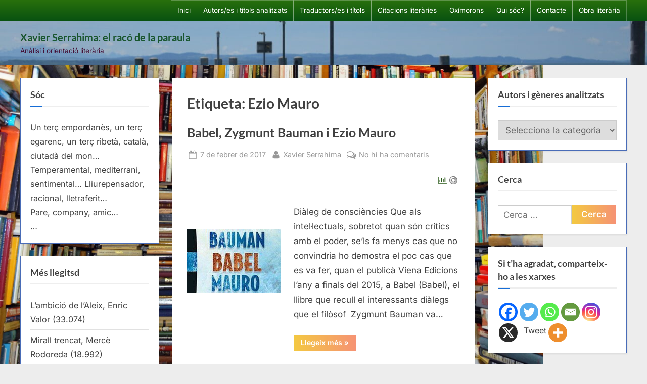

--- FILE ---
content_type: text/html; charset=UTF-8
request_url: https://racodelaparaula.cat/tag/ezio-mauro/
body_size: 84010
content:
<!DOCTYPE html><html lang="ca" prefix="og: https://ogp.me/ns#"><head><script data-no-optimize="1">var litespeed_docref=sessionStorage.getItem("litespeed_docref");litespeed_docref&&(Object.defineProperty(document,"referrer",{get:function(){return litespeed_docref}}),sessionStorage.removeItem("litespeed_docref"));</script> <meta charset="UTF-8"><meta name="viewport" content="width=device-width, initial-scale=1.0"><link rel="profile" href="https://gmpg.org/xfn/11">
 <script type="text/template" id="pvc-stats-view-template"><i class="pvc-stats-icon small" aria-hidden="true"><svg aria-hidden="true" focusable="false" data-prefix="far" data-icon="chart-bar" role="img" xmlns="http://www.w3.org/2000/svg" viewBox="0 0 512 512" class="svg-inline--fa fa-chart-bar fa-w-16 fa-2x"><path fill="currentColor" d="M396.8 352h22.4c6.4 0 12.8-6.4 12.8-12.8V108.8c0-6.4-6.4-12.8-12.8-12.8h-22.4c-6.4 0-12.8 6.4-12.8 12.8v230.4c0 6.4 6.4 12.8 12.8 12.8zm-192 0h22.4c6.4 0 12.8-6.4 12.8-12.8V140.8c0-6.4-6.4-12.8-12.8-12.8h-22.4c-6.4 0-12.8 6.4-12.8 12.8v198.4c0 6.4 6.4 12.8 12.8 12.8zm96 0h22.4c6.4 0 12.8-6.4 12.8-12.8V204.8c0-6.4-6.4-12.8-12.8-12.8h-22.4c-6.4 0-12.8 6.4-12.8 12.8v134.4c0 6.4 6.4 12.8 12.8 12.8zM496 400H48V80c0-8.84-7.16-16-16-16H16C7.16 64 0 71.16 0 80v336c0 17.67 14.33 32 32 32h464c8.84 0 16-7.16 16-16v-16c0-8.84-7.16-16-16-16zm-387.2-48h22.4c6.4 0 12.8-6.4 12.8-12.8v-70.4c0-6.4-6.4-12.8-12.8-12.8h-22.4c-6.4 0-12.8 6.4-12.8 12.8v70.4c0 6.4 6.4 12.8 12.8 12.8z" class=""></path></svg></i>
	 <%= total_view %> lectures totals	<% if ( today_view > 0 ) { %>
		<span class="views_today">,  <%= today_view %> avui</span>
	<% } %>
	</span></script> 
 <script type="litespeed/javascript">var Tynt=Tynt||[];Tynt.push('b-l176iMir4BT3acwqm_6l');(function(){var h,s=document.createElement('script');s.src=(window.location.protocol==='https:'?'https':'http')+'://cdn.tynt.com/ti.js';h=document.getElementsByTagName('script')[0];h.parentNode.insertBefore(s,h)})()</script>  <script id="google_gtagjs-js-consent-mode-data-layer" type="litespeed/javascript">window.dataLayer=window.dataLayer||[];function gtag(){dataLayer.push(arguments)}
gtag('consent','default',{"ad_personalization":"denied","ad_storage":"denied","ad_user_data":"denied","analytics_storage":"denied","functionality_storage":"denied","security_storage":"denied","personalization_storage":"denied","region":["AT","BE","BG","CH","CY","CZ","DE","DK","EE","ES","FI","FR","GB","GR","HR","HU","IE","IS","IT","LI","LT","LU","LV","MT","NL","NO","PL","PT","RO","SE","SI","SK"],"wait_for_update":500});window._googlesitekitConsentCategoryMap={"statistics":["analytics_storage"],"marketing":["ad_storage","ad_user_data","ad_personalization"],"functional":["functionality_storage","security_storage"],"preferences":["personalization_storage"]};window._googlesitekitConsents={"ad_personalization":"denied","ad_storage":"denied","ad_user_data":"denied","analytics_storage":"denied","functionality_storage":"denied","security_storage":"denied","personalization_storage":"denied","region":["AT","BE","BG","CH","CY","CZ","DE","DK","EE","ES","FI","FR","GB","GR","HR","HU","IE","IS","IT","LI","LT","LU","LV","MT","NL","NO","PL","PT","RO","SE","SI","SK"],"wait_for_update":500}</script> <title>Arxius de Ezio Mauro - Xavier Serrahima: el racó de la paraula</title><meta name="robots" content="follow, index, max-snippet:-1, max-video-preview:-1, max-image-preview:large"/><link rel="canonical" href="https://racodelaparaula.cat/tag/ezio-mauro/" /><meta property="og:locale" content="ca_ES" /><meta property="og:type" content="article" /><meta property="og:title" content="Arxius de Ezio Mauro - Xavier Serrahima: el racó de la paraula" /><meta property="og:url" content="https://racodelaparaula.cat/tag/ezio-mauro/" /><meta property="og:site_name" content="Xavier Serrahima: el racó de la paraula" /><meta name="twitter:card" content="summary_large_image" /><meta name="twitter:title" content="Arxius de Ezio Mauro - Xavier Serrahima: el racó de la paraula" /><meta name="twitter:site" content="@XavierSerrahima" /><meta name="twitter:label1" content="Entrades" /><meta name="twitter:data1" content="1" /> <script type="application/ld+json" class="rank-math-schema">{"@context":"https://schema.org","@graph":[{"@type":"Person","@id":"https://racodelaparaula.cat/#person","name":"XavierSerrahima","sameAs":["https://twitter.com/XavierSerrahima"]},{"@type":"WebSite","@id":"https://racodelaparaula.cat/#website","url":"https://racodelaparaula.cat","name":"Xavier Serrahima: el rac\u00f3 de la paraula","publisher":{"@id":"https://racodelaparaula.cat/#person"},"inLanguage":"ca"},{"@type":"BreadcrumbList","@id":"https://racodelaparaula.cat/tag/ezio-mauro/#breadcrumb","itemListElement":[{"@type":"ListItem","position":"1","item":{"@id":"https://racodelaparaula.cat","name":"Inici"}},{"@type":"ListItem","position":"2","item":{"@id":"https://racodelaparaula.cat/tag/ezio-mauro/","name":"Ezio Mauro"}}]},{"@type":"CollectionPage","@id":"https://racodelaparaula.cat/tag/ezio-mauro/#webpage","url":"https://racodelaparaula.cat/tag/ezio-mauro/","name":"Arxius de Ezio Mauro - Xavier Serrahima: el rac\u00f3 de la paraula","isPartOf":{"@id":"https://racodelaparaula.cat/#website"},"inLanguage":"ca","breadcrumb":{"@id":"https://racodelaparaula.cat/tag/ezio-mauro/#breadcrumb"}}]}</script> <link rel='dns-prefetch' href='//www.googletagmanager.com' /><link rel="alternate" type="application/rss+xml" title="Xavier Serrahima: el racó de la paraula &raquo; Canal d&#039;informació" href="https://racodelaparaula.cat/feed/" /><link rel="alternate" type="application/rss+xml" title="Xavier Serrahima: el racó de la paraula &raquo; Canal dels comentaris" href="https://racodelaparaula.cat/comments/feed/" /><link rel="alternate" type="application/rss+xml" title="Xavier Serrahima: el racó de la paraula &raquo; Ezio Mauro Canal de les etiquetes" href="https://racodelaparaula.cat/tag/ezio-mauro/feed/" /><link data-optimized="2" rel="stylesheet" href="https://racodelaparaula.cat/wp-content/litespeed/css/7a789ae831f9fe6ec9a242045160f0ac.css?ver=04d18" /> <script type="litespeed/javascript" data-src="https://racodelaparaula.cat/wp-includes/js/jquery/jquery.min.js" id="jquery-core-js"></script> <script id="a3-pvc-backbone-js-extra" type="litespeed/javascript">var pvc_vars={"rest_api_url":"https://racodelaparaula.cat/wp-json/pvc/v1","ajax_url":"https://racodelaparaula.cat/wp-admin/admin-ajax.php","security":"569c8a7acc","ajax_load_type":"rest_api"}</script> 
 <script type="litespeed/javascript" data-src="https://www.googletagmanager.com/gtag/js?id=GT-TBBGDR8" id="google_gtagjs-js"></script> <script id="google_gtagjs-js-after" type="litespeed/javascript">window.dataLayer=window.dataLayer||[];function gtag(){dataLayer.push(arguments)}
gtag("set","linker",{"domains":["racodelaparaula.cat"]});gtag("js",new Date());gtag("set","developer_id.dZTNiMT",!0);gtag("config","GT-TBBGDR8")</script> <link rel="https://api.w.org/" href="https://racodelaparaula.cat/wp-json/" /><link rel="alternate" title="JSON" type="application/json" href="https://racodelaparaula.cat/wp-json/wp/v2/tags/1610" /><link rel="EditURI" type="application/rsd+xml" title="RSD" href="https://racodelaparaula.cat/xmlrpc.php?rsd" /><meta name="generator" content="WordPress 6.9" /><meta name="generator" content="Site Kit by Google 1.170.0" />
 <script type="litespeed/javascript">(function(w,d,s,l,i){w[l]=w[l]||[];w[l].push({'gtm.start':new Date().getTime(),event:'gtm.js'});var f=d.getElementsByTagName(s)[0],j=d.createElement(s),dl=l!='dataLayer'?'&l='+l:'';j.async=!0;j.src='https://www.googletagmanager.com/gtm.js?id='+i+dl;f.parentNode.insertBefore(j,f)})(window,document,'script','dataLayer','GTM-TQLPDP2S')</script> <link rel="icon" href="https://racodelaparaula.cat/wp-content/uploads/2025/02/cropped-Logotip_verd_3-32x32.jpg" sizes="32x32" /><link rel="icon" href="https://racodelaparaula.cat/wp-content/uploads/2025/02/cropped-Logotip_verd_3-192x192.jpg" sizes="192x192" /><link rel="apple-touch-icon" href="https://racodelaparaula.cat/wp-content/uploads/2025/02/cropped-Logotip_verd_3-180x180.jpg" /><meta name="msapplication-TileImage" content="https://racodelaparaula.cat/wp-content/uploads/2025/02/cropped-Logotip_verd_3-270x270.jpg" /></head><body class="archive tag tag-ezio-mauro tag-1610 custom-background wp-embed-responsive wp-theme-pressbook hfeed double-sidebar left-right-sidebar pb-content-columns">
<noscript>
<iframe data-lazyloaded="1" src="about:blank" data-litespeed-src="https://www.googletagmanager.com/ns.html?id=GTM-TQLPDP2S" height="0" width="0" style="display:none;visibility:hidden"></iframe>
</noscript><div id="page" class="site">
<a class="skip-link screen-reader-text" href="#content">Skip to content</a><header id="masthead" class="site-header"><div class="top-navbar"><div class="u-wrapper top-navbar-wrap"><div class="top-menus top-menus-right"><nav id="top-navigation" class="top-navigation" aria-label="Top Menu"><div class="menu-pagines-container"><ul id="top-menu" class="menu"><li id="menu-item-12864" class="menu-item menu-item-type-custom menu-item-object-custom menu-item-12864"><a href="https://www.racodelaparaula.cat">Inici</a></li><li id="menu-item-18189" class="menu-item menu-item-type-post_type menu-item-object-page menu-item-18189"><a href="https://racodelaparaula.cat/autors-autores-i-titols-analitzats/">Autors/es i títols analitzats</a></li><li id="menu-item-12941" class="menu-item menu-item-type-post_type menu-item-object-page menu-item-12941"><a href="https://racodelaparaula.cat/traductors-es/">Traductors/es i títols</a></li><li id="menu-item-12942" class="menu-item menu-item-type-post_type menu-item-object-page menu-item-12942"><a href="https://racodelaparaula.cat/citacions-literaries/">Citacions literàries</a></li><li id="menu-item-12946" class="menu-item menu-item-type-post_type menu-item-object-page menu-item-12946"><a href="https://racodelaparaula.cat/oximorons/">Oxímorons</a></li><li id="menu-item-12945" class="menu-item menu-item-type-post_type menu-item-object-page menu-item-12945"><a href="https://racodelaparaula.cat/qui-soc/">Qui sóc?</a></li><li id="menu-item-12944" class="menu-item menu-item-type-post_type menu-item-object-page menu-item-12944"><a href="https://racodelaparaula.cat/contacte/">Contacte</a></li><li id="menu-item-12943" class="menu-item menu-item-type-post_type menu-item-object-page menu-item-12943"><a href="https://racodelaparaula.cat/obra-literaria/">Obra literària</a></li></ul></div></nav></div></div></div><div class="site-branding" style="background-image: url(https://racodelaparaula.cat/wp-content/uploads/2025/07/cropped-DSC_0175_copia2b.jpg);"><div class="u-wrapper site-branding-wrap"><div class="site-logo-title logo--lg-size-1 logo--md-size-1 logo--sm-size-1"><div class="site-title-tagline"><p class="site-title site-title--lg-size-2 site-title--md-size-2 site-title--sm-size-2"><a href="https://racodelaparaula.cat/" rel="home">Xavier Serrahima: el racó de la paraula</a></p><p class="site-tagline tagline--lg-size-2 tagline--md-size-2 tagline--sm-size-2">Anàlisi i orientació literària</p></div></div></div></div></header><div id="content" class="site-content"><div class="pb-content-sidebar u-wrapper"><main id="primary" class="site-main"><header class="pb-archv-header pb-archv-header-show"><h1 class="page-title pb-archv-title">Etiqueta: <span>Ezio Mauro</span></h1></header><article id="post-10852" class="pb-article pb-archive post-10852 post type-post status-publish format-standard has-post-thumbnail hentry category-bauman-zygmunt category-catala category-entrevistes-generes category-mauro-ezio category-notes-de-lectura tag-analisi-literaria tag-babel tag-debat tag-dialeg tag-ezio-mauro tag-helena-lamuela tag-llegir tag-llibres-2 tag-pensament tag-societat-de-consum tag-viena-edicions tag-zygmunt-bauman"><header class="entry-header"><h2 class="entry-title"><a href="https://racodelaparaula.cat/2017/02/07/babel-zygmunt-bauman-i-ezio-mauro/" rel="bookmark">Babel, Zygmunt Bauman i Ezio Mauro</a></h2><div class="entry-meta">
<span class="posted-on">
<svg class="svg-icon" width="24" height="24" aria-hidden="true" role="img" focusable="false" viewBox="0.0 0 1664.0 2048" xmlns="http://www.w3.org/2000/svg"><path d="M128,1792h1408V768H128V1792z M512,576V288c0-9.333-3-17-9-23s-13.667-9-23-9h-64c-9.333,0-17,3-23,9s-9,13.667-9,23v288  c0,9.333,3,17,9,23s13.667,9,23,9h64c9.333,0,17-3,23-9S512,585.333,512,576z M1280,576V288c0-9.333-3-17-9-23s-13.667-9-23-9h-64  c-9.333,0-17,3-23,9s-9,13.667-9,23v288c0,9.333,3,17,9,23s13.667,9,23,9h64c9.333,0,17-3,23-9S1280,585.333,1280,576z M1664,512  v1280c0,34.667-12.667,64.667-38,90s-55.333,38-90,38H128c-34.667,0-64.667-12.667-90-38s-38-55.333-38-90V512  c0-34.667,12.667-64.667,38-90s55.333-38,90-38h128v-96c0-44,15.667-81.667,47-113s69-47,113-47h64c44,0,81.667,15.667,113,47  s47,69,47,113v96h384v-96c0-44,15.667-81.667,47-113s69-47,113-47h64c44,0,81.667,15.667,113,47s47,69,47,113v96h128  c34.667,0,64.667,12.667,90,38S1664,477.333,1664,512z" /></svg>			<a href="https://racodelaparaula.cat/2017/02/07/babel-zygmunt-bauman-i-ezio-mauro/" rel="bookmark">
<span class="screen-reader-text">Posted on </span><time class="entry-date published" datetime="2017-02-07T17:40:34+02:00">7 de febrer de 2017</time><time class="updated" datetime="2021-07-12T08:01:02+02:00">12 de juliol de 2021</time>			</a>
</span>
<span class="posted-by byline">
<svg class="svg-icon" width="24" height="24" aria-hidden="true" role="img" focusable="false" viewBox="0.0 0 1408.0 2048" xmlns="http://www.w3.org/2000/svg"><path d="M1408,1533c0,80-24.333,143.167-73,189.5s-113.333,69.5-194,69.5H267c-80.667,0-145.333-23.167-194-69.5S0,1613,0,1533  c0-35.333,1.167-69.833,3.5-103.5s7-70,14-109S33.333,1245.333,44,1212s25-65.833,43-97.5s38.667-58.667,62-81  c23.333-22.333,51.833-40.167,85.5-53.5s70.833-20,111.5-20c6,0,20,7.167,42,21.5s46.833,30.333,74.5,48  c27.667,17.667,63.667,33.667,108,48S659.333,1099,704,1099s89.167-7.167,133.5-21.5s80.333-30.333,108-48  c27.667-17.667,52.5-33.667,74.5-48s36-21.5,42-21.5c40.667,0,77.833,6.667,111.5,20s62.167,31.167,85.5,53.5  c23.333,22.333,44,49.333,62,81s32.333,64.167,43,97.5s19.5,69.5,26.5,108.5s11.667,75.333,14,109S1408,1497.667,1408,1533z   M1088,640c0,106-37.5,196.5-112.5,271.5S810,1024,704,1024s-196.5-37.5-271.5-112.5S320,746,320,640s37.5-196.5,112.5-271.5  S598,256,704,256s196.5,37.5,271.5,112.5S1088,534,1088,640z"></path></svg>			<a href="https://racodelaparaula.cat/author/xavier-serrahima/">
<span class="screen-reader-text">By </span>Xavier Serrahima			</a>
</span>
<span class="comments-link">
<svg class="svg-icon" width="24" height="24" aria-hidden="true" role="img" focusable="false" viewBox="0 0 1792 1792" xmlns="http://www.w3.org/2000/svg"><path d="M704 384q-153 0-286 52t-211.5 141-78.5 191q0 82 53 158t149 132l97 56-35 84q34-20 62-39l44-31 53 10q78 14 153 14 153 0 286-52t211.5-141 78.5-191-78.5-191-211.5-141-286-52zm0-128q191 0 353.5 68.5t256.5 186.5 94 257-94 257-256.5 186.5-353.5 68.5q-86 0-176-16-124 88-278 128-36 9-86 16h-3q-11 0-20.5-8t-11.5-21q-1-3-1-6.5t.5-6.5 2-6l2.5-5 3.5-5.5 4-5 4.5-5 4-4.5q5-6 23-25t26-29.5 22.5-29 25-38.5 20.5-44q-124-72-195-177t-71-224q0-139 94-257t256.5-186.5 353.5-68.5zm822 1169q10 24 20.5 44t25 38.5 22.5 29 26 29.5 23 25q1 1 4 4.5t4.5 5 4 5 3.5 5.5l2.5 5 2 6 .5 6.5-1 6.5q-3 14-13 22t-22 7q-50-7-86-16-154-40-278-128-90 16-176 16-271 0-472-132 58 4 88 4 161 0 309-45t264-129q125-92 192-212t67-254q0-77-23-152 129 71 204 178t75 230q0 120-71 224.5t-195 176.5z" /></svg><a href="https://racodelaparaula.cat/2017/02/07/babel-zygmunt-bauman-i-ezio-mauro/#respond">No hi ha comentaris<span class="screen-reader-text"> a Babel, Zygmunt Bauman i Ezio Mauro</span></a>			</span></div></header><div class="pb-content">
<a class="post-thumbnail" href="https://racodelaparaula.cat/2017/02/07/babel-zygmunt-bauman-i-ezio-mauro/" tabindex="-1">
<img data-lazyloaded="1" src="[data-uri]" width="258" height="176" data-src="https://racodelaparaula.cat/wp-content/uploads/2017/02/Babel_Bauman_id.jpg" class="attachment-post-thumbnail size-post-thumbnail wp-post-image" alt="Babel, Zygmunt Bauman i Ezio Mauro" decoding="async" />			</a><div class="entry-summary"><div class="pvc_clear"></div><p id="pvc_stats_10852" class="pvc_stats all  " data-element-id="10852" style=""><i class="pvc-stats-icon small" aria-hidden="true"><svg aria-hidden="true" focusable="false" data-prefix="far" data-icon="chart-bar" role="img" xmlns="http://www.w3.org/2000/svg" viewBox="0 0 512 512" class="svg-inline--fa fa-chart-bar fa-w-16 fa-2x"><path fill="currentColor" d="M396.8 352h22.4c6.4 0 12.8-6.4 12.8-12.8V108.8c0-6.4-6.4-12.8-12.8-12.8h-22.4c-6.4 0-12.8 6.4-12.8 12.8v230.4c0 6.4 6.4 12.8 12.8 12.8zm-192 0h22.4c6.4 0 12.8-6.4 12.8-12.8V140.8c0-6.4-6.4-12.8-12.8-12.8h-22.4c-6.4 0-12.8 6.4-12.8 12.8v198.4c0 6.4 6.4 12.8 12.8 12.8zm96 0h22.4c6.4 0 12.8-6.4 12.8-12.8V204.8c0-6.4-6.4-12.8-12.8-12.8h-22.4c-6.4 0-12.8 6.4-12.8 12.8v134.4c0 6.4 6.4 12.8 12.8 12.8zM496 400H48V80c0-8.84-7.16-16-16-16H16C7.16 64 0 71.16 0 80v336c0 17.67 14.33 32 32 32h464c8.84 0 16-7.16 16-16v-16c0-8.84-7.16-16-16-16zm-387.2-48h22.4c6.4 0 12.8-6.4 12.8-12.8v-70.4c0-6.4-6.4-12.8-12.8-12.8h-22.4c-6.4 0-12.8 6.4-12.8 12.8v70.4c0 6.4 6.4 12.8 12.8 12.8z" class=""></path></svg></i> <img data-lazyloaded="1" src="[data-uri]" decoding="async" width="16" height="16" alt="Loading" data-src="https://racodelaparaula.cat/wp-content/plugins/page-views-count/ajax-loader-2x.gif" border=0 /></p><div class="pvc_clear"></div><p>Diàleg de consciències Que als intel·lectuals, sobretot quan són crítics amb el poder, se’ls fa menys cas que no convindria ho demostra el poc cas que es va fer, quan el publicà Viena Edicions l’any a finals del 2015, a Babel (Babel), el llibre que recull el interessants diàlegs que el filòsof &nbsp;Zygmunt Bauman va&#8230;</p><p class="more-link-wrap"><a href="https://racodelaparaula.cat/2017/02/07/babel-zygmunt-bauman-i-ezio-mauro/" class="more-link">Llegeix més<span class="screen-reader-text"> &ldquo;Babel, Zygmunt Bauman i Ezio Mauro&rdquo;</span> &raquo;</a></p></div></div>
<span class="cat-links">
<svg class="svg-icon" width="24" height="24" aria-hidden="true" role="img" focusable="false" viewBox="0.0 0 1879.0 2048" xmlns="http://www.w3.org/2000/svg"><path d="M1879,1080c0,20.667-10.333,42.667-31,66l-336,396c-28.667,34-68.833,62.833-120.5,86.5S1292,1664,1248,1664H160  c-22.667,0-42.833-4.333-60.5-13S73,1628,73,1608c0-20.667,10.333-42.667,31-66l336-396c28.667-34,68.833-62.833,120.5-86.5  S660,1024,704,1024h1088c22.667,0,42.833,4.333,60.5,13S1879,1060,1879,1080z M1536,736v160H704c-62.667,0-128.333,15.833-197,47.5  S383.667,1015,343,1063L6,1459l-5,6c0-2.667-0.167-6.833-0.5-12.5S0,1442.667,0,1440V480c0-61.333,22-114,66-158s96.667-66,158-66  h320c61.333,0,114,22,158,66s66,96.667,66,158v32h544c61.333,0,114,22,158,66S1536,674.667,1536,736z" /></svg><a href="https://racodelaparaula.cat/category/autors/bauman-zygmunt/" rel="category tag">Bauman, Zygmunt</a>, <a href="https://racodelaparaula.cat/category/idioma/catala/" rel="category tag">Català</a>, <a href="https://racodelaparaula.cat/category/generes/entrevistes-generes/" rel="category tag">Entrevistes</a>, <a href="https://racodelaparaula.cat/category/autors/mauro-ezio/" rel="category tag">Mauro, Ezio</a>, <a href="https://racodelaparaula.cat/category/notes-de-lectura/" rel="category tag">Notes de lectura</a>			</span></article></main><aside id="secondary-left" class="widget-area c-sidebar c-sidebar-left"><section id="text-2" class="widget widget_text"><h3 class="widget-title">Sóc</h3><div class="textwidget"><p>Un terç empordanès, un terç egarenc, un terç ribetà, català, ciutadà del mon&#8230;<br />
Temperamental, mediterrani, sentimental&#8230; Lliurepensador, racional, lletraferit&#8230;<br />
Pare, company, amic&#8230;<br />
&#8230;</p></div></section><section id="post_views_counter_list_widget-2" class="widget widget_post_views_counter_list_widget"><h3 class="widget-title">Més llegitsd</h3><ul><li><a class="post-title" href="https://racodelaparaula.cat/2011/11/24/ambicio-de-laleix-enric-valor/">L’ambició de l’Aleix, Enric Valor</a> <span class="count">(33.074)</span></li><li><a class="post-title" href="https://racodelaparaula.cat/2012/03/18/mirall-trencat-merce-rodoreda/">Mirall trencat, Mercè Rodoreda</a> <span class="count">(18.992)</span></li><li><a class="post-title" href="https://racodelaparaula.cat/2008/12/28/sants-innocents-a-gaza/">Sants innocents a Gaza</a> <span class="count">(15.093)</span></li><li><a class="post-title" href="https://racodelaparaula.cat/qui-soc/">Qui sóc?</a> <span class="count">(15.060)</span></li><li><a class="post-title" href="https://racodelaparaula.cat/2009/04/04/mal-descola-daniel-pennac/">Mal d’escola, Daniel Pennac</a> <span class="count">(12.785)</span></li><li><a class="post-title" href="https://racodelaparaula.cat/oximorons/">Oxímorons</a> <span class="count">(12.596)</span></li><li><a class="post-title" href="https://racodelaparaula.cat/2008/07/01/llengua-comuna/">Llengua comuna</a> <span class="count">(12.477)</span></li><li><a class="post-title" href="https://racodelaparaula.cat/2013/01/03/invitacio-a-la-lectura-del-quadern-gris-de-josep-pla/">Invitació a la lectura d’El quadern gris, de Josep Pla</a> <span class="count">(12.075)</span></li><li><a class="post-title" href="https://racodelaparaula.cat/2008/12/17/psc-psque/">PSC, PS&#8230;Què?</a> <span class="count">(11.393)</span></li><li><a class="post-title" href="https://racodelaparaula.cat/2012/01/26/millors-col%c2%b7legis-de-catalunya/">Millors col·legis de Catalunya</a> <span class="count">(10.662)</span></li><li><a class="post-title" href="https://racodelaparaula.cat/2013/11/07/informe-de-linterior-paul-auster-2/">Informe de l’interior, Paul Auster</a> <span class="count">(10.531)</span></li><li><a class="post-title" href="https://racodelaparaula.cat/2009/10/23/preso-provisional-per-a-felix-millet/">Presó provisional per a Fèlix Millet</a> <span class="count">(10.348)</span></li><li><a class="post-title" href="https://racodelaparaula.cat/2008/09/09/apologia-de-lescola-concertada/">Apologia de l’escola concertada</a> <span class="count">(10.064)</span></li></ul></section><section id="recent-posts-2" class="widget widget_recent_entries"><h3 class="widget-title">Entrades recents</h3><nav aria-label="Entrades recents"><ul><li>
<a href="https://racodelaparaula.cat/2026/01/21/assumir-responsabilitats-politiques/">Notes d’un dietari: 21 de gener del mmxxvi</a></li><li>
<a href="https://racodelaparaula.cat/2025/07/04/notes-dun-dietari-3-de-juliol-del-mmxxv/">Notes d&#8217;un dietari: 3 de juliol del mmxxv</a></li><li>
<a href="https://racodelaparaula.cat/2025/07/02/notes-dun-dietari/">Notes d&#8217;un dietari, 2 de juliol mmxxv</a></li><li>
<a href="https://racodelaparaula.cat/2025/03/10/diaris-complets-i-feliu-formosa/">Diaris complets (I: El Somriure de l&#8217;atzar), Feliu Formosa, Quip Pro Quo Edicions, 2024</a></li><li>
<a href="https://racodelaparaula.cat/2025/02/28/tres-novelles-analogiques-sergi-pamies/">Tres novel·les analògiques, Sergi Pàmies, Quaderns Crema, 2025</a></li></ul></nav></section><section id="recent-comments-2" class="widget widget_recent_comments"><h3 class="widget-title">Comentaris recents</h3><nav aria-label="Comentaris recents"><ul id="recentcomments"><li class="recentcomments"><span class="comment-author-link"><a href="https://www.tornaveupoetic.cat/margarita-ballester/" class="url" rel="ugc external nofollow">MARGARITA BALLESTER, poema &#8216;Alforja IV&#8217; &#8211; Veu de BERTA GIRAUT &#8211; TornaveuPoètic | Poesia en veu pròpia</a></span> en <a href="https://racodelaparaula.cat/2021/06/29/els-ulls-margarita-ballester/#comment-16108">Els ulls, Margarita Ballester, Cafè Central / Eumo Editorial, 2018</a></li><li class="recentcomments"><span class="comment-author-link"><a href="https://www.tornaveupoetic.cat/philippe-jaccottet-poema-lhiver-en-la-veu-de-lautor-del-llibre-lignorant/" class="url" rel="ugc external nofollow">PHILIPPE JACCOTTET, poema &#8216;L&#8217;hiver&#8217;, en la veu de l&#8217;autor &#8211; TornaveuPoètic | Poesia en veu pròpia</a></span> en <a href="https://racodelaparaula.cat/2017/06/02/lignorant-poemes-1952-1956-philippe-jaccottet/#comment-15849">L’ignorant Poemes 1952-1956, Philippe Jaccottet, Lleonard Muntaner, 2016</a></li><li class="recentcomments"><span class="comment-author-link">Jordi Roura i Ginesta</span> en <a href="https://racodelaparaula.cat/2012/02/17/el-llop-estepari-hermann-hesse/#comment-15636">El llop estepari, Hermann Hesse</a></li><li class="recentcomments"><span class="comment-author-link"><a href="https://coneixercatalunya.blogspot.com/" class="url" rel="ugc external nofollow">ANTONIO MORA VERGÉS</a></span> en <a href="https://racodelaparaula.cat/citacions-literaries/#comment-14736">Citacions literàries</a></li><li class="recentcomments"><span class="comment-author-link">Xavi Parcerissa Pagador</span> en <a href="https://racodelaparaula.cat/2012/03/22/els-primers-comtes-catalans-ramon-dabadal/#comment-13585">Els primers comtes catalans, Ramon d’Abadal</a></li></ul></nav></section><section id="calendar-2" class="widget widget_calendar"><div id="calendar_wrap" class="calendar_wrap"><table id="wp-calendar" class="wp-calendar-table"><caption>gener 2026</caption><thead><tr><th scope="col" aria-label="Dilluns">Dl</th><th scope="col" aria-label="Dimarts">Dt</th><th scope="col" aria-label="Dimecres">Dc</th><th scope="col" aria-label="Dijous">Dj</th><th scope="col" aria-label="Divendres">Dv</th><th scope="col" aria-label="Dissabte">Ds</th><th scope="col" aria-label="Diumenge">Dg</th></tr></thead><tbody><tr><td colspan="3" class="pad">&nbsp;</td><td>1</td><td>2</td><td>3</td><td>4</td></tr><tr><td>5</td><td>6</td><td>7</td><td>8</td><td>9</td><td>10</td><td>11</td></tr><tr><td>12</td><td>13</td><td>14</td><td>15</td><td>16</td><td>17</td><td>18</td></tr><tr><td>19</td><td>20</td><td><a href="https://racodelaparaula.cat/2026/01/21/" aria-label="Entrades publicades el 21 de January de 2026">21</a></td><td id="today">22</td><td>23</td><td>24</td><td>25</td></tr><tr><td>26</td><td>27</td><td>28</td><td>29</td><td>30</td><td>31</td><td class="pad" colspan="1">&nbsp;</td></tr></tbody></table><nav aria-label="Mesos anteriors i posteriors" class="wp-calendar-nav">
<span class="wp-calendar-nav-prev"><a href="https://racodelaparaula.cat/2025/07/">&laquo; jul.</a></span>
<span class="pad">&nbsp;</span>
<span class="wp-calendar-nav-next">&nbsp;</span></nav></div></section><section id="archives-3" class="widget widget_archive"><h3 class="widget-title">Arxius</h3>		<label class="screen-reader-text" for="archives-dropdown-3">Arxius</label>
<select id="archives-dropdown-3" name="archive-dropdown"><option value="">Selecciona el mes</option><option value='https://racodelaparaula.cat/2026/01/'> gener 2026</option><option value='https://racodelaparaula.cat/2025/07/'> juliol 2025</option><option value='https://racodelaparaula.cat/2025/03/'> març 2025</option><option value='https://racodelaparaula.cat/2025/02/'> febrer 2025</option><option value='https://racodelaparaula.cat/2024/12/'> desembre 2024</option><option value='https://racodelaparaula.cat/2024/11/'> novembre 2024</option><option value='https://racodelaparaula.cat/2024/10/'> octubre 2024</option><option value='https://racodelaparaula.cat/2024/06/'> juny 2024</option><option value='https://racodelaparaula.cat/2024/05/'> maig 2024</option><option value='https://racodelaparaula.cat/2024/04/'> abril 2024</option><option value='https://racodelaparaula.cat/2024/03/'> març 2024</option><option value='https://racodelaparaula.cat/2023/10/'> octubre 2023</option><option value='https://racodelaparaula.cat/2023/09/'> setembre 2023</option><option value='https://racodelaparaula.cat/2023/07/'> juliol 2023</option><option value='https://racodelaparaula.cat/2023/06/'> juny 2023</option><option value='https://racodelaparaula.cat/2023/05/'> maig 2023</option><option value='https://racodelaparaula.cat/2023/04/'> abril 2023</option><option value='https://racodelaparaula.cat/2023/03/'> març 2023</option><option value='https://racodelaparaula.cat/2023/02/'> febrer 2023</option><option value='https://racodelaparaula.cat/2023/01/'> gener 2023</option><option value='https://racodelaparaula.cat/2022/12/'> desembre 2022</option><option value='https://racodelaparaula.cat/2022/11/'> novembre 2022</option><option value='https://racodelaparaula.cat/2022/10/'> octubre 2022</option><option value='https://racodelaparaula.cat/2022/09/'> setembre 2022</option><option value='https://racodelaparaula.cat/2022/08/'> agost 2022</option><option value='https://racodelaparaula.cat/2022/06/'> juny 2022</option><option value='https://racodelaparaula.cat/2022/05/'> maig 2022</option><option value='https://racodelaparaula.cat/2022/04/'> abril 2022</option><option value='https://racodelaparaula.cat/2022/03/'> març 2022</option><option value='https://racodelaparaula.cat/2022/02/'> febrer 2022</option><option value='https://racodelaparaula.cat/2022/01/'> gener 2022</option><option value='https://racodelaparaula.cat/2021/12/'> desembre 2021</option><option value='https://racodelaparaula.cat/2021/11/'> novembre 2021</option><option value='https://racodelaparaula.cat/2021/10/'> octubre 2021</option><option value='https://racodelaparaula.cat/2021/09/'> setembre 2021</option><option value='https://racodelaparaula.cat/2021/07/'> juliol 2021</option><option value='https://racodelaparaula.cat/2021/06/'> juny 2021</option><option value='https://racodelaparaula.cat/2021/05/'> maig 2021</option><option value='https://racodelaparaula.cat/2021/04/'> abril 2021</option><option value='https://racodelaparaula.cat/2021/03/'> març 2021</option><option value='https://racodelaparaula.cat/2021/02/'> febrer 2021</option><option value='https://racodelaparaula.cat/2021/01/'> gener 2021</option><option value='https://racodelaparaula.cat/2020/12/'> desembre 2020</option><option value='https://racodelaparaula.cat/2020/11/'> novembre 2020</option><option value='https://racodelaparaula.cat/2020/10/'> octubre 2020</option><option value='https://racodelaparaula.cat/2020/07/'> juliol 2020</option><option value='https://racodelaparaula.cat/2020/06/'> juny 2020</option><option value='https://racodelaparaula.cat/2020/05/'> maig 2020</option><option value='https://racodelaparaula.cat/2020/04/'> abril 2020</option><option value='https://racodelaparaula.cat/2020/03/'> març 2020</option><option value='https://racodelaparaula.cat/2020/02/'> febrer 2020</option><option value='https://racodelaparaula.cat/2020/01/'> gener 2020</option><option value='https://racodelaparaula.cat/2019/12/'> desembre 2019</option><option value='https://racodelaparaula.cat/2019/11/'> novembre 2019</option><option value='https://racodelaparaula.cat/2019/10/'> octubre 2019</option><option value='https://racodelaparaula.cat/2019/09/'> setembre 2019</option><option value='https://racodelaparaula.cat/2019/07/'> juliol 2019</option><option value='https://racodelaparaula.cat/2019/06/'> juny 2019</option><option value='https://racodelaparaula.cat/2019/05/'> maig 2019</option><option value='https://racodelaparaula.cat/2019/04/'> abril 2019</option><option value='https://racodelaparaula.cat/2019/03/'> març 2019</option><option value='https://racodelaparaula.cat/2019/02/'> febrer 2019</option><option value='https://racodelaparaula.cat/2019/01/'> gener 2019</option><option value='https://racodelaparaula.cat/2018/12/'> desembre 2018</option><option value='https://racodelaparaula.cat/2018/11/'> novembre 2018</option><option value='https://racodelaparaula.cat/2018/10/'> octubre 2018</option><option value='https://racodelaparaula.cat/2018/09/'> setembre 2018</option><option value='https://racodelaparaula.cat/2018/07/'> juliol 2018</option><option value='https://racodelaparaula.cat/2018/06/'> juny 2018</option><option value='https://racodelaparaula.cat/2018/05/'> maig 2018</option><option value='https://racodelaparaula.cat/2018/04/'> abril 2018</option><option value='https://racodelaparaula.cat/2018/03/'> març 2018</option><option value='https://racodelaparaula.cat/2018/02/'> febrer 2018</option><option value='https://racodelaparaula.cat/2018/01/'> gener 2018</option><option value='https://racodelaparaula.cat/2017/12/'> desembre 2017</option><option value='https://racodelaparaula.cat/2017/11/'> novembre 2017</option><option value='https://racodelaparaula.cat/2017/10/'> octubre 2017</option><option value='https://racodelaparaula.cat/2017/09/'> setembre 2017</option><option value='https://racodelaparaula.cat/2017/08/'> agost 2017</option><option value='https://racodelaparaula.cat/2017/07/'> juliol 2017</option><option value='https://racodelaparaula.cat/2017/06/'> juny 2017</option><option value='https://racodelaparaula.cat/2017/05/'> maig 2017</option><option value='https://racodelaparaula.cat/2017/04/'> abril 2017</option><option value='https://racodelaparaula.cat/2017/03/'> març 2017</option><option value='https://racodelaparaula.cat/2017/02/'> febrer 2017</option><option value='https://racodelaparaula.cat/2017/01/'> gener 2017</option><option value='https://racodelaparaula.cat/2016/12/'> desembre 2016</option><option value='https://racodelaparaula.cat/2016/11/'> novembre 2016</option><option value='https://racodelaparaula.cat/2016/10/'> octubre 2016</option><option value='https://racodelaparaula.cat/2016/09/'> setembre 2016</option><option value='https://racodelaparaula.cat/2016/08/'> agost 2016</option><option value='https://racodelaparaula.cat/2016/07/'> juliol 2016</option><option value='https://racodelaparaula.cat/2016/06/'> juny 2016</option><option value='https://racodelaparaula.cat/2016/05/'> maig 2016</option><option value='https://racodelaparaula.cat/2016/04/'> abril 2016</option><option value='https://racodelaparaula.cat/2016/03/'> març 2016</option><option value='https://racodelaparaula.cat/2016/02/'> febrer 2016</option><option value='https://racodelaparaula.cat/2016/01/'> gener 2016</option><option value='https://racodelaparaula.cat/2015/12/'> desembre 2015</option><option value='https://racodelaparaula.cat/2015/11/'> novembre 2015</option><option value='https://racodelaparaula.cat/2015/10/'> octubre 2015</option><option value='https://racodelaparaula.cat/2015/09/'> setembre 2015</option><option value='https://racodelaparaula.cat/2015/07/'> juliol 2015</option><option value='https://racodelaparaula.cat/2015/06/'> juny 2015</option><option value='https://racodelaparaula.cat/2015/05/'> maig 2015</option><option value='https://racodelaparaula.cat/2015/04/'> abril 2015</option><option value='https://racodelaparaula.cat/2015/03/'> març 2015</option><option value='https://racodelaparaula.cat/2015/02/'> febrer 2015</option><option value='https://racodelaparaula.cat/2015/01/'> gener 2015</option><option value='https://racodelaparaula.cat/2014/12/'> desembre 2014</option><option value='https://racodelaparaula.cat/2014/11/'> novembre 2014</option><option value='https://racodelaparaula.cat/2014/10/'> octubre 2014</option><option value='https://racodelaparaula.cat/2014/09/'> setembre 2014</option><option value='https://racodelaparaula.cat/2014/08/'> agost 2014</option><option value='https://racodelaparaula.cat/2014/07/'> juliol 2014</option><option value='https://racodelaparaula.cat/2014/06/'> juny 2014</option><option value='https://racodelaparaula.cat/2014/05/'> maig 2014</option><option value='https://racodelaparaula.cat/2014/04/'> abril 2014</option><option value='https://racodelaparaula.cat/2014/03/'> març 2014</option><option value='https://racodelaparaula.cat/2014/02/'> febrer 2014</option><option value='https://racodelaparaula.cat/2014/01/'> gener 2014</option><option value='https://racodelaparaula.cat/2013/12/'> desembre 2013</option><option value='https://racodelaparaula.cat/2013/11/'> novembre 2013</option><option value='https://racodelaparaula.cat/2013/10/'> octubre 2013</option><option value='https://racodelaparaula.cat/2013/09/'> setembre 2013</option><option value='https://racodelaparaula.cat/2013/08/'> agost 2013</option><option value='https://racodelaparaula.cat/2013/07/'> juliol 2013</option><option value='https://racodelaparaula.cat/2013/06/'> juny 2013</option><option value='https://racodelaparaula.cat/2013/05/'> maig 2013</option><option value='https://racodelaparaula.cat/2013/04/'> abril 2013</option><option value='https://racodelaparaula.cat/2013/03/'> març 2013</option><option value='https://racodelaparaula.cat/2013/02/'> febrer 2013</option><option value='https://racodelaparaula.cat/2013/01/'> gener 2013</option><option value='https://racodelaparaula.cat/2012/12/'> desembre 2012</option><option value='https://racodelaparaula.cat/2012/11/'> novembre 2012</option><option value='https://racodelaparaula.cat/2012/10/'> octubre 2012</option><option value='https://racodelaparaula.cat/2012/09/'> setembre 2012</option><option value='https://racodelaparaula.cat/2012/08/'> agost 2012</option><option value='https://racodelaparaula.cat/2012/07/'> juliol 2012</option><option value='https://racodelaparaula.cat/2012/06/'> juny 2012</option><option value='https://racodelaparaula.cat/2012/05/'> maig 2012</option><option value='https://racodelaparaula.cat/2012/04/'> abril 2012</option><option value='https://racodelaparaula.cat/2012/03/'> març 2012</option><option value='https://racodelaparaula.cat/2012/02/'> febrer 2012</option><option value='https://racodelaparaula.cat/2012/01/'> gener 2012</option><option value='https://racodelaparaula.cat/2011/12/'> desembre 2011</option><option value='https://racodelaparaula.cat/2011/11/'> novembre 2011</option><option value='https://racodelaparaula.cat/2011/10/'> octubre 2011</option><option value='https://racodelaparaula.cat/2011/09/'> setembre 2011</option><option value='https://racodelaparaula.cat/2011/08/'> agost 2011</option><option value='https://racodelaparaula.cat/2011/07/'> juliol 2011</option><option value='https://racodelaparaula.cat/2011/06/'> juny 2011</option><option value='https://racodelaparaula.cat/2011/05/'> maig 2011</option><option value='https://racodelaparaula.cat/2011/04/'> abril 2011</option><option value='https://racodelaparaula.cat/2011/03/'> març 2011</option><option value='https://racodelaparaula.cat/2011/02/'> febrer 2011</option><option value='https://racodelaparaula.cat/2011/01/'> gener 2011</option><option value='https://racodelaparaula.cat/2010/12/'> desembre 2010</option><option value='https://racodelaparaula.cat/2010/11/'> novembre 2010</option><option value='https://racodelaparaula.cat/2010/10/'> octubre 2010</option><option value='https://racodelaparaula.cat/2010/09/'> setembre 2010</option><option value='https://racodelaparaula.cat/2010/08/'> agost 2010</option><option value='https://racodelaparaula.cat/2010/07/'> juliol 2010</option><option value='https://racodelaparaula.cat/2010/06/'> juny 2010</option><option value='https://racodelaparaula.cat/2010/05/'> maig 2010</option><option value='https://racodelaparaula.cat/2010/04/'> abril 2010</option><option value='https://racodelaparaula.cat/2010/03/'> març 2010</option><option value='https://racodelaparaula.cat/2010/02/'> febrer 2010</option><option value='https://racodelaparaula.cat/2010/01/'> gener 2010</option><option value='https://racodelaparaula.cat/2009/12/'> desembre 2009</option><option value='https://racodelaparaula.cat/2009/11/'> novembre 2009</option><option value='https://racodelaparaula.cat/2009/10/'> octubre 2009</option><option value='https://racodelaparaula.cat/2009/09/'> setembre 2009</option><option value='https://racodelaparaula.cat/2009/08/'> agost 2009</option><option value='https://racodelaparaula.cat/2009/07/'> juliol 2009</option><option value='https://racodelaparaula.cat/2009/06/'> juny 2009</option><option value='https://racodelaparaula.cat/2009/05/'> maig 2009</option><option value='https://racodelaparaula.cat/2009/04/'> abril 2009</option><option value='https://racodelaparaula.cat/2009/03/'> març 2009</option><option value='https://racodelaparaula.cat/2009/02/'> febrer 2009</option><option value='https://racodelaparaula.cat/2009/01/'> gener 2009</option><option value='https://racodelaparaula.cat/2008/12/'> desembre 2008</option><option value='https://racodelaparaula.cat/2008/11/'> novembre 2008</option><option value='https://racodelaparaula.cat/2008/10/'> octubre 2008</option><option value='https://racodelaparaula.cat/2008/09/'> setembre 2008</option><option value='https://racodelaparaula.cat/2008/08/'> agost 2008</option><option value='https://racodelaparaula.cat/2008/07/'> juliol 2008</option><option value='https://racodelaparaula.cat/2008/06/'> juny 2008</option><option value='https://racodelaparaula.cat/2008/05/'> maig 2008</option><option value='https://racodelaparaula.cat/2008/04/'> abril 2008</option></select> <script type="litespeed/javascript">((dropdownId)=>{const dropdown=document.getElementById(dropdownId);function onSelectChange(){setTimeout(()=>{if('escape'===dropdown.dataset.lastkey){return}
if(dropdown.value){document.location.href=dropdown.value}},250)}
function onKeyUp(event){if('Escape'===event.key){dropdown.dataset.lastkey='escape'}else{delete dropdown.dataset.lastkey}}
function onClick(){delete dropdown.dataset.lastkey}
dropdown.addEventListener('keyup',onKeyUp);dropdown.addEventListener('click',onClick);dropdown.addEventListener('change',onSelectChange)})("archives-dropdown-3")</script> </section><section id="custom_html-4" class="widget_text widget widget_custom_html"><h3 class="widget-title">Publico a</h3><div class="textwidget custom-html-widget"><table width="100%"  border="1"><tr><td><a href="http://www.elpuntavui.cat" target="_blank">Suplement Cultura El Punt Avui </a></td></tr><tr><td><a href="http://www.revistadecatalunya.cat/ca/index.asp" target="_blank">Revista de Catalunya</a></td></tr><tr><td><a href="https://www.elnacional.cat/lallanca/ca/" target="_blank">La Llança</a></td></tr></table></div></section><section id="tag_cloud-2" class="widget widget_tag_cloud"><h3 class="widget-title">Etiquetes</h3><nav aria-label="Etiquetes"><div class="tagcloud"><a href="https://racodelaparaula.cat/tag/actualitat/" class="tag-cloud-link tag-link-83 tag-link-position-1" style="font-size: 8pt;" aria-label="actualitat (69 elements)">actualitat</a>
<a href="https://racodelaparaula.cat/tag/analisi-literaria/" class="tag-cloud-link tag-link-201 tag-link-position-2" style="font-size: 21.422680412371pt;" aria-label="anàlisi literària (600 elements)">anàlisi literària</a>
<a href="https://racodelaparaula.cat/tag/art/" class="tag-cloud-link tag-link-321 tag-link-position-3" style="font-size: 19.979381443299pt;" aria-label="art (475 elements)">art</a>
<a href="https://racodelaparaula.cat/tag/catalunya/" class="tag-cloud-link tag-link-577 tag-link-position-4" style="font-size: 15.649484536082pt;" aria-label="Catalunya (237 elements)">Catalunya</a>
<a href="https://racodelaparaula.cat/tag/citacions-2/" class="tag-cloud-link tag-link-632 tag-link-position-5" style="font-size: 8.2886597938144pt;" aria-label="citacions (73 elements)">citacions</a>
<a href="https://racodelaparaula.cat/tag/citacions-literaries/" class="tag-cloud-link tag-link-644 tag-link-position-6" style="font-size: 9.2989690721649pt;" aria-label="citacions literàries (87 elements)">citacions literàries</a>
<a href="https://racodelaparaula.cat/tag/comentaris-sobre-literatura/" class="tag-cloud-link tag-link-853 tag-link-position-7" style="font-size: 9.2989690721649pt;" aria-label="comentaris sobre literatura (87 elements)">comentaris sobre literatura</a>
<a href="https://racodelaparaula.cat/tag/comentaris-sobre-llibres/" class="tag-cloud-link tag-link-855 tag-link-position-8" style="font-size: 9.2989690721649pt;" aria-label="comentaris sobre llibres (87 elements)">comentaris sobre llibres</a>
<a href="https://racodelaparaula.cat/tag/creative-commons/" class="tag-cloud-link tag-link-933 tag-link-position-9" style="font-size: 19.40206185567pt;" aria-label="Creative Commons (436 elements)">Creative Commons</a>
<a href="https://racodelaparaula.cat/tag/critica/" class="tag-cloud-link tag-link-945 tag-link-position-10" style="font-size: 20.268041237113pt;" aria-label="crítica (495 elements)">crítica</a>
<a href="https://racodelaparaula.cat/tag/critica-literaria/" class="tag-cloud-link tag-link-949 tag-link-position-11" style="font-size: 21.422680412371pt;" aria-label="crítica literària (599 elements)">crítica literària</a>
<a href="https://racodelaparaula.cat/tag/cultura/" class="tag-cloud-link tag-link-969 tag-link-position-12" style="font-size: 19.979381443299pt;" aria-label="cultura (481 elements)">cultura</a>
<a href="https://racodelaparaula.cat/tag/debat/" class="tag-cloud-link tag-link-1037 tag-link-position-13" style="font-size: 13.484536082474pt;" aria-label="debat (169 elements)">debat</a>
<a href="https://racodelaparaula.cat/tag/democracia/" class="tag-cloud-link tag-link-1054 tag-link-position-14" style="font-size: 10.453608247423pt;" aria-label="democràcia (103 elements)">democràcia</a>
<a href="https://racodelaparaula.cat/tag/dialeg/" class="tag-cloud-link tag-link-1082 tag-link-position-15" style="font-size: 12.474226804124pt;" aria-label="diàleg (142 elements)">diàleg</a>
<a href="https://racodelaparaula.cat/tag/erc/" class="tag-cloud-link tag-link-1499 tag-link-position-16" style="font-size: 8.5773195876289pt;" aria-label="ERC (77 elements)">ERC</a>
<a href="https://racodelaparaula.cat/tag/escriure/" class="tag-cloud-link tag-link-1537 tag-link-position-17" style="font-size: 19.113402061856pt;" aria-label="escriure (417 elements)">escriure</a>
<a href="https://racodelaparaula.cat/tag/forum-dopinio/" class="tag-cloud-link tag-link-1704 tag-link-position-18" style="font-size: 11.463917525773pt;" aria-label="fòrum d’opinió (123 elements)">fòrum d’opinió</a>
<a href="https://racodelaparaula.cat/tag/jo-soc-jo-i-les-meves-lectures/" class="tag-cloud-link tag-link-2102 tag-link-position-19" style="font-size: 10.020618556701pt;" aria-label="jo sóc jo i les meves lectures (96 elements)">jo sóc jo i les meves lectures</a>
<a href="https://racodelaparaula.cat/tag/lectura/" class="tag-cloud-link tag-link-2573 tag-link-position-20" style="font-size: 12.329896907216pt;" aria-label="lectura (141 elements)">lectura</a>
<a href="https://racodelaparaula.cat/tag/les-meves-lectures/" class="tag-cloud-link tag-link-2610 tag-link-position-21" style="font-size: 10.164948453608pt;" aria-label="les meves lectures (98 elements)">les meves lectures</a>
<a href="https://racodelaparaula.cat/tag/literatura/" class="tag-cloud-link tag-link-2721 tag-link-position-22" style="font-size: 22pt;" aria-label="literatura (661 elements)">literatura</a>
<a href="https://racodelaparaula.cat/tag/literatura-en-catala/" class="tag-cloud-link tag-link-2731 tag-link-position-23" style="font-size: 21.278350515464pt;" aria-label="literatura en català (585 elements)">literatura en català</a>
<a href="https://racodelaparaula.cat/tag/llegir/" class="tag-cloud-link tag-link-2766 tag-link-position-24" style="font-size: 21.711340206186pt;" aria-label="llegir (636 elements)">llegir</a>
<a href="https://racodelaparaula.cat/tag/llibres-2/" class="tag-cloud-link tag-link-2809 tag-link-position-25" style="font-size: 20.556701030928pt;" aria-label="llibres (523 elements)">llibres</a>
<a href="https://racodelaparaula.cat/tag/llibres-en-catala/" class="tag-cloud-link tag-link-2825 tag-link-position-26" style="font-size: 11.319587628866pt;" aria-label="llibres en català (118 elements)">llibres en català</a>
<a href="https://racodelaparaula.cat/tag/llibres-recomanats/" class="tag-cloud-link tag-link-2830 tag-link-position-27" style="font-size: 10.59793814433pt;" aria-label="llibres recomanats (105 elements)">llibres recomanats</a>
<a href="https://racodelaparaula.cat/tag/nota-de-lectura/" class="tag-cloud-link tag-link-3244 tag-link-position-28" style="font-size: 20.989690721649pt;" aria-label="nota de lectura (567 elements)">nota de lectura</a>
<a href="https://racodelaparaula.cat/tag/notes-de-lectura/" class="tag-cloud-link tag-link-3246 tag-link-position-29" style="font-size: 14.927835051546pt;" aria-label="Notes de lectura (213 elements)">Notes de lectura</a>
<a href="https://racodelaparaula.cat/tag/novel%c2%b7la/" class="tag-cloud-link tag-link-3259 tag-link-position-30" style="font-size: 14.20618556701pt;" aria-label="novel·la (191 elements)">novel·la</a>
<a href="https://racodelaparaula.cat/tag/opinio/" class="tag-cloud-link tag-link-3389 tag-link-position-31" style="font-size: 13.628865979381pt;" aria-label="opinió (173 elements)">opinió</a>
<a href="https://racodelaparaula.cat/tag/orcid-org-0000-0003-3528-4499/" class="tag-cloud-link tag-link-3392 tag-link-position-32" style="font-size: 19.257731958763pt;" aria-label="orcid.org/0000-0003-3528-4499 (427 elements)">orcid.org/0000-0003-3528-4499</a>
<a href="https://racodelaparaula.cat/tag/parlem-ne/" class="tag-cloud-link tag-link-3438 tag-link-position-33" style="font-size: 8pt;" aria-label="Parlem-ne (70 elements)">Parlem-ne</a>
<a href="https://racodelaparaula.cat/tag/pensament/" class="tag-cloud-link tag-link-3475 tag-link-position-34" style="font-size: 12.618556701031pt;" aria-label="pensament (147 elements)">pensament</a>
<a href="https://racodelaparaula.cat/tag/poesia/" class="tag-cloud-link tag-link-3551 tag-link-position-35" style="font-size: 9.7319587628866pt;" aria-label="poesia (93 elements)">poesia</a>
<a href="https://racodelaparaula.cat/tag/politica/" class="tag-cloud-link tag-link-3576 tag-link-position-36" style="font-size: 16.80412371134pt;" aria-label="Política (287 elements)">Política</a>
<a href="https://racodelaparaula.cat/tag/pp/" class="tag-cloud-link tag-link-3593 tag-link-position-37" style="font-size: 8.7216494845361pt;" aria-label="PP (78 elements)">PP</a>
<a href="https://racodelaparaula.cat/tag/prescipcio-literaria/" class="tag-cloud-link tag-link-3642 tag-link-position-38" style="font-size: 17.958762886598pt;" aria-label="prescipció literària (342 elements)">prescipció literària</a>
<a href="https://racodelaparaula.cat/tag/psc/" class="tag-cloud-link tag-link-3686 tag-link-position-39" style="font-size: 9.8762886597938pt;" aria-label="Psc (95 elements)">Psc</a>
<a href="https://racodelaparaula.cat/tag/psoe/" class="tag-cloud-link tag-link-3689 tag-link-position-40" style="font-size: 9.1546391752577pt;" aria-label="PsoE (85 elements)">PsoE</a>
<a href="https://racodelaparaula.cat/tag/quin-llibre-llegir/" class="tag-cloud-link tag-link-3754 tag-link-position-41" style="font-size: 9.7319587628866pt;" aria-label="quin llibre llegir (93 elements)">quin llibre llegir</a>
<a href="https://racodelaparaula.cat/tag/que-llegir/" class="tag-cloud-link tag-link-3728 tag-link-position-42" style="font-size: 10.309278350515pt;" aria-label="què llegir (102 elements)">què llegir</a>
<a href="https://racodelaparaula.cat/tag/ressenya-literaria/" class="tag-cloud-link tag-link-3856 tag-link-position-43" style="font-size: 20.989690721649pt;" aria-label="ressenya literària (556 elements)">ressenya literària</a>
<a href="https://racodelaparaula.cat/tag/ressenya-llibres/" class="tag-cloud-link tag-link-3857 tag-link-position-44" style="font-size: 11.030927835052pt;" aria-label="ressenya llibres (114 elements)">ressenya llibres</a>
<a href="https://racodelaparaula.cat/tag/xavier-serrahima/" class="tag-cloud-link tag-link-4604 tag-link-position-45" style="font-size: 19.979381443299pt;" aria-label="Xavier Serrahima (475 elements)">Xavier Serrahima</a></div></nav></section><section id="custom_html-2" class="widget_text widget widget_custom_html"><h3 class="widget-title">ORCID</h3><div class="textwidget custom-html-widget"><tr><td><a href="http://www.orcid.org/0000-0003-3528-4499" target="_blank">ORCID Connecting Research and Researchers</a></td></tr></div></section><section id="custom_html-3" class="widget_text widget widget_custom_html"><h3 class="widget-title">Recursos</h3><div class="textwidget custom-html-widget"><table width="100%"  border="1"><tr><td><a href="http://www.escriptors.cat/ " target="_blank">Associaci&oacute; d'Escriptors en Llengua Catalana</a></td></tr><tr><td><a href="http://sinera.diba.cat/ " target="_blank">Biblioteques Diputaci&oacute; de Barcelona</a></td></tr><tr><td><a href="http://elmeuargus.biblioteques.gencat.cat/search*cat" target="_blank">Biblioteques P&uacute;bliques de Girona, Tarragona i Terres de l'Ebre</a></td></tr><td><a href="https://cultura.gencat.cat/ca/ilc/que-fem/premis-literaris" target="_blank">Premis literaris en llengua catalana</a></td></tr><tr><td><a href= "http://dlc.iec.cat/ " target="_blank">Diccionari de la llengua catalana</a></td></tr><tr><td><a href="http://www20.gencat.cat/portal/site/CulturaDepartament/menuitem.9cf6e0ecb7825f175a2a63a7b0c0e1a0/?vgnextoid=f0c46790ded1a010VgnVCM1000000b0c1e0aRCRD&vgnextchannel=f0c46790ded1a010VgnVCM1000000b0c1e0aRCRD&vgnextfmt=default" target="_blank">Registre de la Propietat Intel&middot;lectual</a></td></tr></table></div></section></aside><aside id="secondary" class="widget-area c-sidebar c-sidebar-right"><section id="categories-7" class="widget widget_categories"><h3 class="widget-title">Autors i gèneres analitzats</h3><form action="https://racodelaparaula.cat" method="get"><label class="screen-reader-text" for="cat">Autors i gèneres analitzats</label><select  name='cat' id='cat' class='postform'><option value='-1'>Selecciona la categoria</option><option class="level-0" value="4860">Autors / Autores&nbsp;&nbsp;(675)</option><option class="level-1" value="5484">&nbsp;&nbsp;&nbsp;Abelló, Montserrat&nbsp;&nbsp;(1)</option><option class="level-1" value="5487">&nbsp;&nbsp;&nbsp;Adam, Miquel&nbsp;&nbsp;(1)</option><option class="level-1" value="5590">&nbsp;&nbsp;&nbsp;Aisa, Ferran&nbsp;&nbsp;(1)</option><option class="level-1" value="5453">&nbsp;&nbsp;&nbsp;Aksiònov, Vassili&nbsp;&nbsp;(1)</option><option class="level-1" value="5347">&nbsp;&nbsp;&nbsp;Albert, Caterina&nbsp;&nbsp;(2)</option><option class="level-1" value="5450">&nbsp;&nbsp;&nbsp;Alcàntara, Sílvia&nbsp;&nbsp;(1)</option><option class="level-1" value="4993">&nbsp;&nbsp;&nbsp;Aleksiévitx, Svetlana&nbsp;&nbsp;(1)</option><option class="level-1" value="5581">&nbsp;&nbsp;&nbsp;Aleramo, Sibilla&nbsp;&nbsp;(2)</option><option class="level-1" value="5442">&nbsp;&nbsp;&nbsp;Aluja i Font, Susagna&nbsp;&nbsp;(1)</option><option class="level-1" value="5085">&nbsp;&nbsp;&nbsp;Álvaro, Francesc-Marc&nbsp;&nbsp;(1)</option><option class="level-1" value="5515">&nbsp;&nbsp;&nbsp;Amado, Jorge&nbsp;&nbsp;(1)</option><option class="level-1" value="5541">&nbsp;&nbsp;&nbsp;Amat-Piniella, Joaquim&nbsp;&nbsp;(1)</option><option class="level-1" value="5620">&nbsp;&nbsp;&nbsp;Ammaniti, Niccolò&nbsp;&nbsp;(1)</option><option class="level-1" value="5451">&nbsp;&nbsp;&nbsp;Andreas-Salomé, Lou&nbsp;&nbsp;(2)</option><option class="level-1" value="5383">&nbsp;&nbsp;&nbsp;Andréiev, Leonid&nbsp;&nbsp;(1)</option><option class="level-1" value="4955">&nbsp;&nbsp;&nbsp;Arbonès, Jordi&nbsp;&nbsp;(3)</option><option class="level-1" value="5375">&nbsp;&nbsp;&nbsp;Arendt, Hannah&nbsp;&nbsp;(2)</option><option class="level-1" value="5598">&nbsp;&nbsp;&nbsp;Argullol, Rafael&nbsp;&nbsp;(1)</option><option class="level-1" value="5433">&nbsp;&nbsp;&nbsp;Aristòtil&nbsp;&nbsp;(1)</option><option class="level-1" value="5155">&nbsp;&nbsp;&nbsp;Arséniev, Vladímir&nbsp;&nbsp;(2)</option><option class="level-1" value="4911">&nbsp;&nbsp;&nbsp;Arzo, Silvio d’&nbsp;&nbsp;(1)</option><option class="level-1" value="5188">&nbsp;&nbsp;&nbsp;Audet, Martine&nbsp;&nbsp;(4)</option><option class="level-1" value="5529">&nbsp;&nbsp;&nbsp;Austen, Jane&nbsp;&nbsp;(2)</option><option class="level-1" value="4894">&nbsp;&nbsp;&nbsp;Auster, Paul&nbsp;&nbsp;(4)</option><option class="level-1" value="5406">&nbsp;&nbsp;&nbsp;Ayikwei Parkes, Nii&nbsp;&nbsp;(1)</option><option class="level-1" value="5382">&nbsp;&nbsp;&nbsp;Bach, Josep-Ramon&nbsp;&nbsp;(1)</option><option class="level-1" value="5565">&nbsp;&nbsp;&nbsp;Bakker, Gerbrand&nbsp;&nbsp;(2)</option><option class="level-1" value="5128">&nbsp;&nbsp;&nbsp;Ballester, Josep&nbsp;&nbsp;(1)</option><option class="level-1" value="4948">&nbsp;&nbsp;&nbsp;Ballester, Margarita&nbsp;&nbsp;(3)</option><option class="level-1" value="5441">&nbsp;&nbsp;&nbsp;Balzac, Honoré de&nbsp;&nbsp;(1)</option><option class="level-1" value="5711">&nbsp;&nbsp;&nbsp;bandele, asha&nbsp;&nbsp;(1)</option><option class="level-1" value="5559">&nbsp;&nbsp;&nbsp;Baram, Nir&nbsp;&nbsp;(1)</option><option class="level-1" value="5527">&nbsp;&nbsp;&nbsp;Barbal, Maria&nbsp;&nbsp;(1)</option><option class="level-1" value="5619">&nbsp;&nbsp;&nbsp;Bardera Poch, Damià&nbsp;&nbsp;(1)</option><option class="level-1" value="5636">&nbsp;&nbsp;&nbsp;Barrera, Heribert&nbsp;&nbsp;(1)</option><option class="level-1" value="5437">&nbsp;&nbsp;&nbsp;Barrett, Colin&nbsp;&nbsp;(1)</option><option class="level-1" value="5577">&nbsp;&nbsp;&nbsp;Barry, Sebastian&nbsp;&nbsp;(1)</option><option class="level-1" value="5612">&nbsp;&nbsp;&nbsp;Bartra, Agustí&nbsp;&nbsp;(1)</option><option class="level-1" value="5140">&nbsp;&nbsp;&nbsp;Baudelaire, Charles&nbsp;&nbsp;(2)</option><option class="level-1" value="5416">&nbsp;&nbsp;&nbsp;Bauman, Zygmunt&nbsp;&nbsp;(4)</option><option class="level-1" value="5120">&nbsp;&nbsp;&nbsp;Beevor, Antony&nbsp;&nbsp;(1)</option><option class="level-1" value="4923">&nbsp;&nbsp;&nbsp;Benavente, Jaume&nbsp;&nbsp;(4)</option><option class="level-1" value="5571">&nbsp;&nbsp;&nbsp;Benjamin, Walter&nbsp;&nbsp;(1)</option><option class="level-1" value="4932">&nbsp;&nbsp;&nbsp;Bernhard, Thomas&nbsp;&nbsp;(6)</option><option class="level-1" value="5553">&nbsp;&nbsp;&nbsp;Bertrana, Prudenci&nbsp;&nbsp;(2)</option><option class="level-1" value="5608">&nbsp;&nbsp;&nbsp;Bezmozgis, David&nbsp;&nbsp;(1)</option><option class="level-1" value="5505">&nbsp;&nbsp;&nbsp;Bladé i Desumvila, Artur&nbsp;&nbsp;(3)</option><option class="level-1" value="5355">&nbsp;&nbsp;&nbsp;Blandiana, Ana&nbsp;&nbsp;(1)</option><option class="level-1" value="5432">&nbsp;&nbsp;&nbsp;Blumenberg, Hans&nbsp;&nbsp;(1)</option><option class="level-1" value="5391">&nbsp;&nbsp;&nbsp;Bobbio, Norberto&nbsp;&nbsp;(1)</option><option class="level-1" value="5241">&nbsp;&nbsp;&nbsp;Bond, Michael&nbsp;&nbsp;(1)</option><option class="level-1" value="5478">&nbsp;&nbsp;&nbsp;Bosch, Ramon&nbsp;&nbsp;(1)</option><option class="level-1" value="5414">&nbsp;&nbsp;&nbsp;Bramon, Dolors&nbsp;&nbsp;(1)</option><option class="level-1" value="6291">&nbsp;&nbsp;&nbsp;Brault, Jacques&nbsp;&nbsp;(1)</option><option class="level-1" value="5088">&nbsp;&nbsp;&nbsp;Brenan. Gerald&nbsp;&nbsp;(1)</option><option class="level-1" value="5629">&nbsp;&nbsp;&nbsp;Brodsky, Joseph&nbsp;&nbsp;(1)</option><option class="level-1" value="5634">&nbsp;&nbsp;&nbsp;Broggi, Marc Antoni&nbsp;&nbsp;(1)</option><option class="level-1" value="5596">&nbsp;&nbsp;&nbsp;Broggi, Moisès&nbsp;&nbsp;(1)</option><option class="level-1" value="5550">&nbsp;&nbsp;&nbsp;Brontë, Anne&nbsp;&nbsp;(1)</option><option class="level-1" value="5635">&nbsp;&nbsp;&nbsp;Bueno, David&nbsp;&nbsp;(1)</option><option class="level-1" value="5566">&nbsp;&nbsp;&nbsp;Bufalino, Gesualdo&nbsp;&nbsp;(1)</option><option class="level-1" value="5678">&nbsp;&nbsp;&nbsp;Bukowski, Charles&nbsp;&nbsp;(1)</option><option class="level-1" value="4946">&nbsp;&nbsp;&nbsp;Bulgàkov, Mikhaïl&nbsp;&nbsp;(2)</option><option class="level-1" value="5510">&nbsp;&nbsp;&nbsp;Busquets, Milena&nbsp;&nbsp;(1)</option><option class="level-1" value="5562">&nbsp;&nbsp;&nbsp;Buten, Howard&nbsp;&nbsp;(1)</option><option class="level-1" value="4958">&nbsp;&nbsp;&nbsp;Byron, Lord&nbsp;&nbsp;(1)</option><option class="level-1" value="5411">&nbsp;&nbsp;&nbsp;Cabré, Jaume&nbsp;&nbsp;(2)</option><option class="level-1" value="5335">&nbsp;&nbsp;&nbsp;Cabré, Jordi&nbsp;&nbsp;(1)</option><option class="level-1" value="5366">&nbsp;&nbsp;&nbsp;Calders, Pere&nbsp;&nbsp;(1)</option><option class="level-1" value="5435">&nbsp;&nbsp;&nbsp;Calvo, Lluís&nbsp;&nbsp;(1)</option><option class="level-1" value="5582">&nbsp;&nbsp;&nbsp;Campana, Dino&nbsp;&nbsp;(1)</option><option class="level-1" value="5341">&nbsp;&nbsp;&nbsp;Camps Mundó, Carles&nbsp;&nbsp;(1)</option><option class="level-1" value="5397">&nbsp;&nbsp;&nbsp;Candel, Francisco&nbsp;&nbsp;(1)</option><option class="level-1" value="5542">&nbsp;&nbsp;&nbsp;Canyelles, Neus&nbsp;&nbsp;(1)</option><option class="level-1" value="5399">&nbsp;&nbsp;&nbsp;Čapek, Karel&nbsp;&nbsp;(2)</option><option class="level-1" value="4886">&nbsp;&nbsp;&nbsp;Carbó, Joaquim&nbsp;&nbsp;(1)</option><option class="level-1" value="5422">&nbsp;&nbsp;&nbsp;Carbonell, Àngel&nbsp;&nbsp;(1)</option><option class="level-1" value="5351">&nbsp;&nbsp;&nbsp;Casals, Lluís&nbsp;&nbsp;(1)</option><option class="level-1" value="5107">&nbsp;&nbsp;&nbsp;Castelao, Alfonso R.&nbsp;&nbsp;(1)</option><option class="level-1" value="5672">&nbsp;&nbsp;&nbsp;Castellet, Josep Maria&nbsp;&nbsp;(1)</option><option class="level-1" value="5609">&nbsp;&nbsp;&nbsp;Castells, Ada&nbsp;&nbsp;(1)</option><option class="level-1" value="5121">&nbsp;&nbsp;&nbsp;Castellví, Otília&nbsp;&nbsp;(1)</option><option class="level-1" value="5633">&nbsp;&nbsp;&nbsp;Català, Rosa&nbsp;&nbsp;(1)</option><option class="level-1" value="5412">&nbsp;&nbsp;&nbsp;Céline, Louis-Ferdinand&nbsp;&nbsp;(2)</option><option class="level-1" value="5464">&nbsp;&nbsp;&nbsp;Chandler, Raymond&nbsp;&nbsp;(1)</option><option class="level-1" value="5555">&nbsp;&nbsp;&nbsp;Chesterton, G. K.&nbsp;&nbsp;(1)</option><option class="level-1" value="5700">&nbsp;&nbsp;&nbsp;Cirici, David&nbsp;&nbsp;(1)</option><option class="level-1" value="4952">&nbsp;&nbsp;&nbsp;Clapés, Antoni&nbsp;&nbsp;(8)</option><option class="level-1" value="5398">&nbsp;&nbsp;&nbsp;Coca, Jordi&nbsp;&nbsp;(5)</option><option class="level-1" value="5384">&nbsp;&nbsp;&nbsp;Cocteau, Jean&nbsp;&nbsp;(1)</option><option class="level-1" value="5572">&nbsp;&nbsp;&nbsp;Coetzee, J.M.&nbsp;&nbsp;(3)</option><option class="level-1" value="5372">&nbsp;&nbsp;&nbsp;Cohen, Richard&nbsp;&nbsp;(1)</option><option class="level-1" value="5549">&nbsp;&nbsp;&nbsp;Compagnon, Antoine&nbsp;&nbsp;(1)</option><option class="level-1" value="5401">&nbsp;&nbsp;&nbsp;Conrad, Joseph&nbsp;&nbsp;(2)</option><option class="level-1" value="5567">&nbsp;&nbsp;&nbsp;Constantine, Barbara&nbsp;&nbsp;(1)</option><option class="level-1" value="6236">&nbsp;&nbsp;&nbsp;Coover, Robert&nbsp;&nbsp;(1)</option><option class="level-1" value="5368">&nbsp;&nbsp;&nbsp;Coromines, Joan&nbsp;&nbsp;(1)</option><option class="level-1" value="5494">&nbsp;&nbsp;&nbsp;Cortés, Santi&nbsp;&nbsp;(1)</option><option class="level-1" value="5456">&nbsp;&nbsp;&nbsp;Couto, Mia&nbsp;&nbsp;(1)</option><option class="level-1" value="5129">&nbsp;&nbsp;&nbsp;Cuatrecasas, Alfonso&nbsp;&nbsp;(1)</option><option class="level-1" value="5625">&nbsp;&nbsp;&nbsp;Cuatrecasas, Llibert&nbsp;&nbsp;(1)</option><option class="level-1" value="5223">&nbsp;&nbsp;&nbsp;Cunningham, Michael&nbsp;&nbsp;(1)</option><option class="level-1" value="5627">&nbsp;&nbsp;&nbsp;d’Abadal, Ramon&nbsp;&nbsp;(1)</option><option class="level-1" value="5428">&nbsp;&nbsp;&nbsp;Dahl, Roald&nbsp;&nbsp;(1)</option><option class="level-1" value="5610">&nbsp;&nbsp;&nbsp;Dalí, Anna Maria&nbsp;&nbsp;(1)</option><option class="level-1" value="5133">&nbsp;&nbsp;&nbsp;Dalmau, Anna i Mora, Anna&nbsp;&nbsp;(1)</option><option class="level-1" value="6388">&nbsp;&nbsp;&nbsp;Danielle Fournier&nbsp;&nbsp;(1)</option><option class="level-1" value="4872">&nbsp;&nbsp;&nbsp;DD. AA.&nbsp;&nbsp;(10)</option><option class="level-1" value="5573">&nbsp;&nbsp;&nbsp;de Gràcia Clotet, Maiol&nbsp;&nbsp;(1)</option><option class="level-1" value="5601">&nbsp;&nbsp;&nbsp;de Waal, Edmund&nbsp;&nbsp;(1)</option><option class="level-1" value="5767">&nbsp;&nbsp;&nbsp;Desautels, Denise&nbsp;&nbsp;(10)</option><option class="level-1" value="5115">&nbsp;&nbsp;&nbsp;Desplechin, Marie&nbsp;&nbsp;(1)</option><option class="level-1" value="5459">&nbsp;&nbsp;&nbsp;Deulofeu, Alexandre&nbsp;&nbsp;(1)</option><option class="level-1" value="5349">&nbsp;&nbsp;&nbsp;Dickens, Charles&nbsp;&nbsp;(2)</option><option class="level-1" value="5522">&nbsp;&nbsp;&nbsp;Doctorow, E.L.&nbsp;&nbsp;(1)</option><option class="level-1" value="4896">&nbsp;&nbsp;&nbsp;Dostoievski, Fiódor&nbsp;&nbsp;(8)</option><option class="level-1" value="5460">&nbsp;&nbsp;&nbsp;Dovlàtov, Serguei&nbsp;&nbsp;(1)</option><option class="level-1" value="5356">&nbsp;&nbsp;&nbsp;Ducharme, Réjean&nbsp;&nbsp;(1)</option><option class="level-1" value="5622">&nbsp;&nbsp;&nbsp;Dumas fill, Alexandre&nbsp;&nbsp;(1)</option><option class="level-1" value="4982">&nbsp;&nbsp;&nbsp;Dupré, Louise&nbsp;&nbsp;(13)</option><option class="level-1" value="5663">&nbsp;&nbsp;&nbsp;Duran i Ferrer, Joan&nbsp;&nbsp;(1)</option><option class="level-1" value="5338">&nbsp;&nbsp;&nbsp;Duras, Marguerite&nbsp;&nbsp;(2)</option><option class="level-1" value="5300">&nbsp;&nbsp;&nbsp;Durrell, Gerald&nbsp;&nbsp;(2)</option><option class="level-1" value="5222">&nbsp;&nbsp;&nbsp;Dürrenmatt, Friedrich&nbsp;&nbsp;(1)</option><option class="level-1" value="5564">&nbsp;&nbsp;&nbsp;Echenoz, Jean&nbsp;&nbsp;(1)</option><option class="level-1" value="5552">&nbsp;&nbsp;&nbsp;Eggers, Dave&nbsp;&nbsp;(1)</option><option class="level-1" value="5486">&nbsp;&nbsp;&nbsp;El Hachmi, Najat&nbsp;&nbsp;(1)</option><option class="level-1" value="5157">&nbsp;&nbsp;&nbsp;Eliot, T.S.&nbsp;&nbsp;(1)</option><option class="level-1" value="5499">&nbsp;&nbsp;&nbsp;Escoda, Ferran&nbsp;&nbsp;(1)</option><option class="level-1" value="5637">&nbsp;&nbsp;&nbsp;Esculies, Joan&nbsp;&nbsp;(1)</option><option class="level-1" value="5615">&nbsp;&nbsp;&nbsp;Espunyes, Josep&nbsp;&nbsp;(1)</option><option class="level-1" value="4883">&nbsp;&nbsp;&nbsp;Estapé, Fabián&nbsp;&nbsp;(1)</option><option class="level-1" value="5473">&nbsp;&nbsp;&nbsp;Fàbregas, Laia&nbsp;&nbsp;(1)</option><option class="level-1" value="4862">&nbsp;&nbsp;&nbsp;Fadiman, Anne&nbsp;&nbsp;(1)</option><option class="level-1" value="5469">&nbsp;&nbsp;&nbsp;Fallada, Hans&nbsp;&nbsp;(3)</option><option class="level-1" value="5520">&nbsp;&nbsp;&nbsp;Fante, John&nbsp;&nbsp;(2)</option><option class="level-1" value="4969">&nbsp;&nbsp;&nbsp;Fasani, Remo&nbsp;&nbsp;(1)</option><option class="level-1" value="4915">&nbsp;&nbsp;&nbsp;Faulkner, William&nbsp;&nbsp;(1)</option><option class="level-1" value="5585">&nbsp;&nbsp;&nbsp;Fauser, Jörg&nbsp;&nbsp;(1)</option><option class="level-1" value="5723">&nbsp;&nbsp;&nbsp;Fernández, Laura&nbsp;&nbsp;(2)</option><option class="level-1" value="5482">&nbsp;&nbsp;&nbsp;Ferrer-Arpí, Josep M.&nbsp;&nbsp;(1)</option><option class="level-1" value="5228">&nbsp;&nbsp;&nbsp;Ferrer, Bernat&nbsp;&nbsp;(1)</option><option class="level-1" value="5685">&nbsp;&nbsp;&nbsp;Fitzgerald, Francis Scott&nbsp;&nbsp;(1)</option><option class="level-1" value="5388">&nbsp;&nbsp;&nbsp;Fitzgerald, Penelope&nbsp;&nbsp;(1)</option><option class="level-1" value="5176">&nbsp;&nbsp;&nbsp;Flaubert, Gustave&nbsp;&nbsp;(3)</option><option class="level-1" value="5495">&nbsp;&nbsp;&nbsp;Fois, Marcello&nbsp;&nbsp;(1)</option><option class="level-1" value="5118">&nbsp;&nbsp;&nbsp;Fontana, Josep&nbsp;&nbsp;(1)</option><option class="level-1" value="5574">&nbsp;&nbsp;&nbsp;Ford, Richard&nbsp;&nbsp;(1)</option><option class="level-1" value="6453">&nbsp;&nbsp;&nbsp;Formosa, Feliu&nbsp;&nbsp;(1)</option><option class="level-1" value="5519">&nbsp;&nbsp;&nbsp;Foster Walace, David&nbsp;&nbsp;(1)</option><option class="level-1" value="4892">&nbsp;&nbsp;&nbsp;Fukazawa, Shichirô&nbsp;&nbsp;(1)</option><option class="level-1" value="5502">&nbsp;&nbsp;&nbsp;Fuster, Joan&nbsp;&nbsp;(1)</option><option class="level-1" value="5477">&nbsp;&nbsp;&nbsp;Gaige, Amity&nbsp;&nbsp;(1)</option><option class="level-1" value="6337">&nbsp;&nbsp;&nbsp;Galli, Jordi&nbsp;&nbsp;(1)</option><option class="level-1" value="5728">&nbsp;&nbsp;&nbsp;Gansel, Mireille&nbsp;&nbsp;(1)</option><option class="level-1" value="5125">&nbsp;&nbsp;&nbsp;García Márquez, Gabriel&nbsp;&nbsp;(1)</option><option class="level-1" value="5546">&nbsp;&nbsp;&nbsp;Garcia, Yannick&nbsp;&nbsp;(1)</option><option class="level-1" value="5551">&nbsp;&nbsp;&nbsp;Gaskell, Elisabeth&nbsp;&nbsp;(1)</option><option class="level-1" value="5373">&nbsp;&nbsp;&nbsp;Gaziel&nbsp;&nbsp;(3)</option><option class="level-1" value="5333">&nbsp;&nbsp;&nbsp;Gide, André&nbsp;&nbsp;(2)</option><option class="level-1" value="5321">&nbsp;&nbsp;&nbsp;Ginz, Petr&nbsp;&nbsp;(1)</option><option class="level-1" value="5343">&nbsp;&nbsp;&nbsp;Ginzburg, Natalia&nbsp;&nbsp;(2)</option><option class="level-1" value="5111">&nbsp;&nbsp;&nbsp;Giono, Jean&nbsp;&nbsp;(1)</option><option class="level-1" value="4988">&nbsp;&nbsp;&nbsp;Goethe, Johann Wolfgang&nbsp;&nbsp;(1)</option><option class="level-1" value="5150">&nbsp;&nbsp;&nbsp;Gógol, Nikolai&nbsp;&nbsp;(1)</option><option class="level-1" value="5462">&nbsp;&nbsp;&nbsp;Gombrowicz, Witold&nbsp;&nbsp;(1)</option><option class="level-1" value="5618">&nbsp;&nbsp;&nbsp;Greene, Graham&nbsp;&nbsp;(1)</option><option class="level-1" value="5533">&nbsp;&nbsp;&nbsp;Grossman, Vassili&nbsp;&nbsp;(1)</option><option class="level-1" value="5516">&nbsp;&nbsp;&nbsp;Gruda, Joanna&nbsp;&nbsp;(1)</option><option class="level-1" value="5424">&nbsp;&nbsp;&nbsp;Gual, Anna&nbsp;&nbsp;(1)</option><option class="level-1" value="5504">&nbsp;&nbsp;&nbsp;Gual, Antoni&nbsp;&nbsp;(1)</option><option class="level-1" value="5536">&nbsp;&nbsp;&nbsp;Guansé, Domènec&nbsp;&nbsp;(1)</option><option class="level-1" value="5409">&nbsp;&nbsp;&nbsp;Günday, Hakan&nbsp;&nbsp;(1)</option><option class="level-1" value="5933">&nbsp;&nbsp;&nbsp;Hac Mor, Carles&nbsp;&nbsp;(1)</option><option class="level-1" value="5576">&nbsp;&nbsp;&nbsp;Hamid, Mohsin&nbsp;&nbsp;(1)</option><option class="level-1" value="4863">&nbsp;&nbsp;&nbsp;Hanff, Helene&nbsp;&nbsp;(2)</option><option class="level-1" value="5591">&nbsp;&nbsp;&nbsp;Harbach, Chad&nbsp;&nbsp;(1)</option><option class="level-1" value="5584">&nbsp;&nbsp;&nbsp;Hardy, Thomas&nbsp;&nbsp;(1)</option><option class="level-1" value="5548">&nbsp;&nbsp;&nbsp;Hašek, Jaroslav&nbsp;&nbsp;(1)</option><option class="level-1" value="5752">&nbsp;&nbsp;&nbsp;Hatem, Jad&nbsp;&nbsp;(1)</option><option class="level-1" value="5492">&nbsp;&nbsp;&nbsp;Hayes, Alfred&nbsp;&nbsp;(1)</option><option class="level-1" value="4972">&nbsp;&nbsp;&nbsp;Heidegger, Martin&nbsp;&nbsp;(2)</option><option class="level-1" value="5579">&nbsp;&nbsp;&nbsp;Helgason, Hallgrímur&nbsp;&nbsp;(1)</option><option class="level-1" value="5354">&nbsp;&nbsp;&nbsp;Hemingway, Ernest&nbsp;&nbsp;(1)</option><option class="level-1" value="5631">&nbsp;&nbsp;&nbsp;Hesse, Hermann&nbsp;&nbsp;(1)</option><option class="level-1" value="5600">&nbsp;&nbsp;&nbsp;Hilton, James&nbsp;&nbsp;(1)</option><option class="level-1" value="5403">&nbsp;&nbsp;&nbsp;Homar, Joan Manuel&nbsp;&nbsp;(1)</option><option class="level-1" value="4913">&nbsp;&nbsp;&nbsp;Hrabal, Bohumil&nbsp;&nbsp;(3)</option><option class="level-1" value="5513">&nbsp;&nbsp;&nbsp;Hustvedt, Siri&nbsp;&nbsp;(1)</option><option class="level-1" value="5385">&nbsp;&nbsp;&nbsp;Inoue, Yasushi&nbsp;&nbsp;(1)</option><option class="level-1" value="5640">&nbsp;&nbsp;&nbsp;Irla, Josep&nbsp;&nbsp;(1)</option><option class="level-1" value="5436">&nbsp;&nbsp;&nbsp;Irving, John&nbsp;&nbsp;(2)</option><option class="level-1" value="4943">&nbsp;&nbsp;&nbsp;Isaak Babel&nbsp;&nbsp;(1)</option><option class="level-1" value="5394">&nbsp;&nbsp;&nbsp;Ishiguro, Kazuo&nbsp;&nbsp;(1)</option><option class="level-1" value="4918">&nbsp;&nbsp;&nbsp;Jaccottet, Philippe&nbsp;&nbsp;(4)</option><option class="level-1" value="5490">&nbsp;&nbsp;&nbsp;Jerome, Jerome K.&nbsp;&nbsp;(1)</option><option class="level-1" value="5617">&nbsp;&nbsp;&nbsp;Jiménez, Àngel&nbsp;&nbsp;(1)</option><option class="level-1" value="5261">&nbsp;&nbsp;&nbsp;Jin, Ba&nbsp;&nbsp;(1)</option><option class="level-1" value="5002">&nbsp;&nbsp;&nbsp;Josipovici, Gabriel&nbsp;&nbsp;(3)</option><option class="level-1" value="5540">&nbsp;&nbsp;&nbsp;Joyce, James&nbsp;&nbsp;(1)</option><option class="level-1" value="5501">&nbsp;&nbsp;&nbsp;Juan Arbó, Sebastià&nbsp;&nbsp;(1)</option><option class="level-1" value="5327">&nbsp;&nbsp;&nbsp;Kafka, Franz&nbsp;&nbsp;(3)</option><option class="level-1" value="4949">&nbsp;&nbsp;&nbsp;Kallifatide, Theodor&nbsp;&nbsp;(1)</option><option class="level-1" value="5417">&nbsp;&nbsp;&nbsp;Kandinski, Vassili&nbsp;&nbsp;(1)</option><option class="level-1" value="6344">&nbsp;&nbsp;&nbsp;Kant, Immanuel&nbsp;&nbsp;(2)</option><option class="level-1" value="5538">&nbsp;&nbsp;&nbsp;Kashua, Sayed&nbsp;&nbsp;(1)</option><option class="level-1" value="5200">&nbsp;&nbsp;&nbsp;Kawabata, Y i Mishima, Y&nbsp;&nbsp;(1)</option><option class="level-1" value="5123">&nbsp;&nbsp;&nbsp;Kawabata, Yasunari&nbsp;&nbsp;(2)</option><option class="level-1" value="5545">&nbsp;&nbsp;&nbsp;Kawakami, Hiromi&nbsp;&nbsp;(1)</option><option class="level-1" value="5358">&nbsp;&nbsp;&nbsp;Kazantzakis, Nikos&nbsp;&nbsp;(1)</option><option class="level-1" value="4959">&nbsp;&nbsp;&nbsp;Keats, John&nbsp;&nbsp;(1)</option><option class="level-1" value="5413">&nbsp;&nbsp;&nbsp;Keegan, Claire&nbsp;&nbsp;(1)</option><option class="level-1" value="5480">&nbsp;&nbsp;&nbsp;Kelman, Stephen&nbsp;&nbsp;(2)</option><option class="level-1" value="5710">&nbsp;&nbsp;&nbsp;Khan-Cullors, Patrisse&nbsp;&nbsp;(1)</option><option class="level-1" value="5339">&nbsp;&nbsp;&nbsp;Kierkegaard, Søren&nbsp;&nbsp;(3)</option><option class="level-1" value="5616">&nbsp;&nbsp;&nbsp;Köhlmeier, Michael&nbsp;&nbsp;(1)</option><option class="level-1" value="5461">&nbsp;&nbsp;&nbsp;Kotzwinkle, William&nbsp;&nbsp;(1)</option><option class="level-1" value="5575">&nbsp;&nbsp;&nbsp;Krien, Daniela&nbsp;&nbsp;(1)</option><option class="level-1" value="5594">&nbsp;&nbsp;&nbsp;Kucinski, Bernardo&nbsp;&nbsp;(1)</option><option class="level-1" value="5080">&nbsp;&nbsp;&nbsp;Kuipers, Alice&nbsp;&nbsp;(1)</option><option class="level-1" value="5144">&nbsp;&nbsp;&nbsp;Kundera, MIlan&nbsp;&nbsp;(1)</option><option class="level-1" value="5400">&nbsp;&nbsp;&nbsp;Lafayette, Madame&nbsp;&nbsp;(1)</option><option class="level-1" value="4947">&nbsp;&nbsp;&nbsp;Laforet, Carmen&nbsp;&nbsp;(2)</option><option class="level-1" value="5426">&nbsp;&nbsp;&nbsp;Le Carré, John&nbsp;&nbsp;(2)</option><option class="level-1" value="5509">&nbsp;&nbsp;&nbsp;Lemaitre, Pierre&nbsp;&nbsp;(1)</option><option class="level-1" value="5531">&nbsp;&nbsp;&nbsp;Lethem, Jonathan&nbsp;&nbsp;(2)</option><option class="level-1" value="5666">&nbsp;&nbsp;&nbsp;Levé, Édouard&nbsp;&nbsp;(1)</option><option class="level-1" value="5117">&nbsp;&nbsp;&nbsp;Lewycka, Marina&nbsp;&nbsp;(1)</option><option class="level-1" value="5467">&nbsp;&nbsp;&nbsp;Li, Aina&nbsp;&nbsp;(2)</option><option class="level-1" value="5458">&nbsp;&nbsp;&nbsp;Lipszyc, Rykka&nbsp;&nbsp;(1)</option><option class="level-1" value="5359">&nbsp;&nbsp;&nbsp;Llobera, Laia&nbsp;&nbsp;(2)</option><option class="level-1" value="5342">&nbsp;&nbsp;&nbsp;Llompart, Josep M.&nbsp;&nbsp;(1)</option><option class="level-1" value="5593">&nbsp;&nbsp;&nbsp;Llop, Roc&nbsp;&nbsp;(1)</option><option class="level-1" value="5476">&nbsp;&nbsp;&nbsp;Llort, Lluís&nbsp;&nbsp;(3)</option><option class="level-1" value="5387">&nbsp;&nbsp;&nbsp;Lluís, Joan-Lluís,&nbsp;&nbsp;(1)</option><option class="level-1" value="5580">&nbsp;&nbsp;&nbsp;López Bofill, Hèctor&nbsp;&nbsp;(1)</option><option class="level-1" value="5599">&nbsp;&nbsp;&nbsp;López Rovira, Carles&nbsp;&nbsp;(1)</option><option class="level-1" value="6389">&nbsp;&nbsp;&nbsp;Louise Marois&nbsp;&nbsp;(1)</option><option class="level-1" value="5434">&nbsp;&nbsp;&nbsp;Lozano-Seser, Jovi&nbsp;&nbsp;(1)</option><option class="level-1" value="5578">&nbsp;&nbsp;&nbsp;Maalouf, Amin&nbsp;&nbsp;(1)</option><option class="level-1" value="5345">&nbsp;&nbsp;&nbsp;Maarouf, Mazen&nbsp;&nbsp;(1)</option><option class="level-1" value="5440">&nbsp;&nbsp;&nbsp;Macdonald, Helen&nbsp;&nbsp;(1)</option><option class="level-1" value="5396">&nbsp;&nbsp;&nbsp;MacShane, Frank&nbsp;&nbsp;(1)</option><option class="level-1" value="5362">&nbsp;&nbsp;&nbsp;Manent, Albert&nbsp;&nbsp;(2)</option><option class="level-1" value="4945">&nbsp;&nbsp;&nbsp;Mann, Thomas&nbsp;&nbsp;(2)</option><option class="level-1" value="5248">&nbsp;&nbsp;&nbsp;Manning, Frederic&nbsp;&nbsp;(2)</option><option class="level-1" value="5386">&nbsp;&nbsp;&nbsp;Mansfield, Katherine&nbsp;&nbsp;(1)</option><option class="level-1" value="4963">&nbsp;&nbsp;&nbsp;Marçal, Maria-Mercè&nbsp;&nbsp;(3)</option><option class="level-1" value="5238">&nbsp;&nbsp;&nbsp;Màrquez, Eduard&nbsp;&nbsp;(1)</option><option class="level-1" value="6437">&nbsp;&nbsp;&nbsp;Martí i Monterde, Antoni&nbsp;&nbsp;(1)</option><option class="level-1" value="5365">&nbsp;&nbsp;&nbsp;Martí i Pol, Miquel&nbsp;&nbsp;(1)</option><option class="level-1" value="5614">&nbsp;&nbsp;&nbsp;Martín Ramos, José Luis&nbsp;&nbsp;(1)</option><option class="level-1" value="5556">&nbsp;&nbsp;&nbsp;Martín, Andreu&nbsp;&nbsp;(1)</option><option class="level-1" value="5439">&nbsp;&nbsp;&nbsp;Martinez i Lopez, Laia&nbsp;&nbsp;(1)</option><option class="level-1" value="4878">&nbsp;&nbsp;&nbsp;Matias Guiu, Armand&nbsp;&nbsp;(1)</option><option class="level-1" value="5146">&nbsp;&nbsp;&nbsp;Maugham, W. Somerset&nbsp;&nbsp;(1)</option><option class="level-1" value="5418">&nbsp;&nbsp;&nbsp;Mauro, Ezio&nbsp;&nbsp;(1)</option><option class="level-1" value="5491">&nbsp;&nbsp;&nbsp;McDermott, Alice&nbsp;&nbsp;(1)</option><option class="level-1" value="5481">&nbsp;&nbsp;&nbsp;McEwan, Ian&nbsp;&nbsp;(1)</option><option class="level-1" value="5360">&nbsp;&nbsp;&nbsp;Mèlich, Joan-Carles&nbsp;&nbsp;(2)</option><option class="level-1" value="5334">&nbsp;&nbsp;&nbsp;Melville, Herman&nbsp;&nbsp;(1)</option><option class="level-1" value="5507">&nbsp;&nbsp;&nbsp;Meyerhoff, Joachim&nbsp;&nbsp;(1)</option><option class="level-1" value="5178">&nbsp;&nbsp;&nbsp;Michaels, Leonard&nbsp;&nbsp;(1)</option><option class="level-1" value="5621">&nbsp;&nbsp;&nbsp;Mikhalopulu, Amanda&nbsp;&nbsp;(1)</option><option class="level-1" value="4874">&nbsp;&nbsp;&nbsp;Miquel Oliver, Joan&nbsp;&nbsp;(1)</option><option class="level-1" value="5563">&nbsp;&nbsp;&nbsp;Mira, Joan F.&nbsp;&nbsp;(1)</option><option class="level-1" value="5592">&nbsp;&nbsp;&nbsp;Miserachs, Pau&nbsp;&nbsp;(1)</option><option class="level-1" value="5215">&nbsp;&nbsp;&nbsp;Mishima, Yukio&nbsp;&nbsp;(1)</option><option class="level-1" value="5524">&nbsp;&nbsp;&nbsp;Modiano, Patrick&nbsp;&nbsp;(1)</option><option class="level-1" value="5350">&nbsp;&nbsp;&nbsp;Monsaingeon, Bruno&nbsp;&nbsp;(1)</option><option class="level-1" value="5605">&nbsp;&nbsp;&nbsp;Montellà, Assumpta&nbsp;&nbsp;(1)</option><option class="level-1" value="5277">&nbsp;&nbsp;&nbsp;Morales Montoya, Mercè&nbsp;&nbsp;(1)</option><option class="level-1" value="5126">&nbsp;&nbsp;&nbsp;Moravia, Alberto&nbsp;&nbsp;(1)</option><option class="level-1" value="5465">&nbsp;&nbsp;&nbsp;Moreno, Marc&nbsp;&nbsp;(1)</option><option class="level-1" value="5036">&nbsp;&nbsp;&nbsp;Mortensen, Greg&nbsp;&nbsp;(1)</option><option class="level-1" value="5352">&nbsp;&nbsp;&nbsp;Munar, Jaume&nbsp;&nbsp;(2)</option><option class="level-1" value="5570">&nbsp;&nbsp;&nbsp;Munro, Alice&nbsp;&nbsp;(2)</option><option class="level-1" value="5404">&nbsp;&nbsp;&nbsp;Murakami, Haruki&nbsp;&nbsp;(3)</option><option class="level-1" value="5233">&nbsp;&nbsp;&nbsp;Murgia, Michela&nbsp;&nbsp;(1)</option><option class="level-1" value="5611">&nbsp;&nbsp;&nbsp;Murià, Anna&nbsp;&nbsp;(1)</option><option class="level-1" value="5483">&nbsp;&nbsp;&nbsp;Mwanza Mujila, Fiston&nbsp;&nbsp;(1)</option><option class="level-1" value="5511">&nbsp;&nbsp;&nbsp;Nabokov, Vladimir&nbsp;&nbsp;(1)</option><option class="level-1" value="5688">&nbsp;&nbsp;&nbsp;Nadal, Marta&nbsp;&nbsp;(1)</option><option class="level-1" value="5665">&nbsp;&nbsp;&nbsp;Nadal. Ivette&nbsp;&nbsp;(1)</option><option class="level-1" value="5168">&nbsp;&nbsp;&nbsp;Ndiaye, Marie&nbsp;&nbsp;(1)</option><option class="level-1" value="4922">&nbsp;&nbsp;&nbsp;Némirovsky, Irene&nbsp;&nbsp;(1)</option><option class="level-1" value="5472">&nbsp;&nbsp;&nbsp;Nietzsche, Friedrich&nbsp;&nbsp;(2)</option><option class="level-1" value="5557">&nbsp;&nbsp;&nbsp;O’Connor, Joseph&nbsp;&nbsp;(1)</option><option class="level-1" value="5508">&nbsp;&nbsp;&nbsp;Ôe, Kenzaburô&nbsp;&nbsp;(1)</option><option class="level-1" value="4869">&nbsp;&nbsp;&nbsp;Oliver Relin, David&nbsp;&nbsp;(1)</option><option class="level-1" value="5498">&nbsp;&nbsp;&nbsp;Oller, Narcís&nbsp;&nbsp;(1)</option><option class="level-1" value="5389">&nbsp;&nbsp;&nbsp;Ordine, Nuccio&nbsp;&nbsp;(2)</option><option class="level-1" value="5429">&nbsp;&nbsp;&nbsp;Orriols, Marta&nbsp;&nbsp;(1)</option><option class="level-1" value="5463">&nbsp;&nbsp;&nbsp;Óssipov, Maksim&nbsp;&nbsp;(1)</option><option class="level-1" value="5134">&nbsp;&nbsp;&nbsp;Ozick, Cynthia&nbsp;&nbsp;(1)</option><option class="level-1" value="6278">&nbsp;&nbsp;&nbsp;Painchaud, Simon&nbsp;&nbsp;(1)</option><option class="level-1" value="5239">&nbsp;&nbsp;&nbsp;Pairolí, Miquel&nbsp;&nbsp;(1)</option><option class="level-1" value="6452">&nbsp;&nbsp;&nbsp;Pàmies, Sergi&nbsp;&nbsp;(1)</option><option class="level-1" value="5154">&nbsp;&nbsp;&nbsp;Parcerisas, Francesc&nbsp;&nbsp;(2)</option><option class="level-1" value="5324">&nbsp;&nbsp;&nbsp;Pardos-Prado, Sergi&nbsp;&nbsp;(1)</option><option class="level-1" value="5674">&nbsp;&nbsp;&nbsp;Pasqual, Marta&nbsp;&nbsp;(1)</option><option class="level-1" value="5474">&nbsp;&nbsp;&nbsp;Patten, Brian&nbsp;&nbsp;(1)</option><option class="level-1" value="5361">&nbsp;&nbsp;&nbsp;Pedrolo, Manuel de&nbsp;&nbsp;(9)</option><option class="level-1" value="5119">&nbsp;&nbsp;&nbsp;Pennac, Daniel&nbsp;&nbsp;(1)</option><option class="level-1" value="5503">&nbsp;&nbsp;&nbsp;Petruixévskaia, Liudmila&nbsp;&nbsp;(1)</option><option class="level-1" value="5253">&nbsp;&nbsp;&nbsp;Pi i Margall, Francesc&nbsp;&nbsp;(1)</option><option class="level-1" value="5452">&nbsp;&nbsp;&nbsp;Pietrelli, Lucia&nbsp;&nbsp;(1)</option><option class="level-1" value="5021">&nbsp;&nbsp;&nbsp;Pinilla, Ramiro&nbsp;&nbsp;(3)</option><option class="level-1" value="5468">&nbsp;&nbsp;&nbsp;Piumini, Roberto&nbsp;&nbsp;(1)</option><option class="level-1" value="5160">&nbsp;&nbsp;&nbsp;Pla, Josep&nbsp;&nbsp;(8)</option><option class="level-1" value="5240">&nbsp;&nbsp;&nbsp;Pla, Xavier&nbsp;&nbsp;(1)</option><option class="level-1" value="6441">&nbsp;&nbsp;&nbsp;Plath, Sylvia&nbsp;&nbsp;(1)</option><option class="level-1" value="5518">&nbsp;&nbsp;&nbsp;Platónov, Andrei&nbsp;&nbsp;(1)</option><option class="level-1" value="5008">&nbsp;&nbsp;&nbsp;Plini el Jove&nbsp;&nbsp;(1)</option><option class="level-1" value="5500">&nbsp;&nbsp;&nbsp;Poca Gaya, Josep&nbsp;&nbsp;(1)</option><option class="level-1" value="5379">&nbsp;&nbsp;&nbsp;Pons Alorda, Jaume C.&nbsp;&nbsp;(2)</option><option class="level-1" value="5257">&nbsp;&nbsp;&nbsp;Pons, Agustí&nbsp;&nbsp;(1)</option><option class="level-1" value="5664">&nbsp;&nbsp;&nbsp;Pons, Ponç&nbsp;&nbsp;(1)</option><option class="level-1" value="5554">&nbsp;&nbsp;&nbsp;Ponsatí-Murlà, Oriol&nbsp;&nbsp;(1)</option><option class="level-1" value="5287">&nbsp;&nbsp;&nbsp;Porta, Carles&nbsp;&nbsp;(1)</option><option class="level-1" value="5431">&nbsp;&nbsp;&nbsp;Pou i Pagès, Josep&nbsp;&nbsp;(1)</option><option class="level-1" value="5597">&nbsp;&nbsp;&nbsp;Pous, Teresa&nbsp;&nbsp;(1)</option><option class="level-1" value="5285">&nbsp;&nbsp;&nbsp;Preston, Paul&nbsp;&nbsp;(2)</option><option class="level-1" value="4964">&nbsp;&nbsp;&nbsp;Proust, Marcel&nbsp;&nbsp;(21)</option><option class="level-1" value="5457">&nbsp;&nbsp;&nbsp;Pruitt Stewart, Elinore&nbsp;&nbsp;(1)</option><option class="level-1" value="5455">&nbsp;&nbsp;&nbsp;Puig, Pep&nbsp;&nbsp;(1)</option><option class="level-1" value="5410">&nbsp;&nbsp;&nbsp;Puigdevall, Ponç&nbsp;&nbsp;(1)</option><option class="level-1" value="5493">&nbsp;&nbsp;&nbsp;Puigventós, Eduard&nbsp;&nbsp;(2)</option><option class="level-1" value="5568">&nbsp;&nbsp;&nbsp;Pujol, Adrià&nbsp;&nbsp;(1)</option><option class="level-1" value="5532">&nbsp;&nbsp;&nbsp;Quick, Matthew&nbsp;&nbsp;(1)</option><option class="level-1" value="5127">&nbsp;&nbsp;&nbsp;Radiguet, Raymond&nbsp;&nbsp;(1)</option><option class="level-1" value="5626">&nbsp;&nbsp;&nbsp;Rafanell, August&nbsp;&nbsp;(1)</option><option class="level-1" value="5235">&nbsp;&nbsp;&nbsp;Rahola, Pilar&nbsp;&nbsp;(1)</option><option class="level-1" value="5530">&nbsp;&nbsp;&nbsp;Ramis, Llucia&nbsp;&nbsp;(1)</option><option class="level-1" value="5029">&nbsp;&nbsp;&nbsp;Ramon, Ramon&nbsp;&nbsp;(1)</option><option class="level-1" value="5602">&nbsp;&nbsp;&nbsp;Raventós, Francesc&nbsp;&nbsp;(1)</option><option class="level-1" value="5346">&nbsp;&nbsp;&nbsp;Rebassa, Carles&nbsp;&nbsp;(2)</option><option class="level-1" value="6298">&nbsp;&nbsp;&nbsp;Régimbald, Diane&nbsp;&nbsp;(2)</option><option class="level-1" value="4953">&nbsp;&nbsp;&nbsp;Renard, Jules&nbsp;&nbsp;(1)</option><option class="level-1" value="5475">&nbsp;&nbsp;&nbsp;Rhodes, James&nbsp;&nbsp;(1)</option><option class="level-1" value="5138">&nbsp;&nbsp;&nbsp;Rilke, Rainer Maria&nbsp;&nbsp;(5)</option><option class="level-1" value="5624">&nbsp;&nbsp;&nbsp;Rius i Sant, Xavier&nbsp;&nbsp;(1)</option><option class="level-1" value="5326">&nbsp;&nbsp;&nbsp;Robbe-Grillet, Alain&nbsp;&nbsp;(1)</option><option class="level-1" value="5377">&nbsp;&nbsp;&nbsp;Robinson, Marilynne&nbsp;&nbsp;(1)</option><option class="level-1" value="5181">&nbsp;&nbsp;&nbsp;Roca, Maria Mercè&nbsp;&nbsp;(1)</option><option class="level-1" value="4950">&nbsp;&nbsp;&nbsp;Rodari, Gianni&nbsp;&nbsp;(1)</option><option class="level-1" value="5208">&nbsp;&nbsp;&nbsp;Rodoreda, Mercè&nbsp;&nbsp;(3)</option><option class="level-1" value="5390">&nbsp;&nbsp;&nbsp;Roger, Marie-Sabine&nbsp;&nbsp;(1)</option><option class="level-1" value="5427">&nbsp;&nbsp;&nbsp;Roig, Montserrat&nbsp;&nbsp;(1)</option><option class="level-1" value="5091">&nbsp;&nbsp;&nbsp;Roig, Xavier&nbsp;&nbsp;(1)</option><option class="level-1" value="5174">&nbsp;&nbsp;&nbsp;Ronsard, Pierre de&nbsp;&nbsp;(1)</option><option class="level-1" value="5470">&nbsp;&nbsp;&nbsp;Roth, Joseph&nbsp;&nbsp;(2)</option><option class="level-1" value="5264">&nbsp;&nbsp;&nbsp;Rovira i Virgili, Antoni&nbsp;&nbsp;(3)</option><option class="level-1" value="5331">&nbsp;&nbsp;&nbsp;Ruiz Domènech, Bernat&nbsp;&nbsp;(1)</option><option class="level-1" value="5604">&nbsp;&nbsp;&nbsp;Russell, Karen&nbsp;&nbsp;(1)</option><option class="level-1" value="5595">&nbsp;&nbsp;&nbsp;Sabaté, Víctor&nbsp;&nbsp;(1)</option><option class="level-1" value="4868">&nbsp;&nbsp;&nbsp;Said, SF&nbsp;&nbsp;(1)</option><option class="level-1" value="5159">&nbsp;&nbsp;&nbsp;Saint-Exupéry, Antoine de&nbsp;&nbsp;(1)</option><option class="level-1" value="5716">&nbsp;&nbsp;&nbsp;Sala-Valldaura, Josep M.&nbsp;&nbsp;(2)</option><option class="level-1" value="5212">&nbsp;&nbsp;&nbsp;Sales, Joan&nbsp;&nbsp;(6)</option><option class="level-1" value="5471">&nbsp;&nbsp;&nbsp;Salord, Maite&nbsp;&nbsp;(1)</option><option class="level-1" value="5009">&nbsp;&nbsp;&nbsp;Salter, James&nbsp;&nbsp;(5)</option><option class="level-1" value="5374">&nbsp;&nbsp;&nbsp;Salvat, Ricard&nbsp;&nbsp;(2)</option><option class="level-1" value="5415">&nbsp;&nbsp;&nbsp;Sanahuja Yll, Eduard&nbsp;&nbsp;(1)</option><option class="level-1" value="5259">&nbsp;&nbsp;&nbsp;Sand, George&nbsp;&nbsp;(1)</option><option class="level-1" value="5606">&nbsp;&nbsp;&nbsp;Santesmases i Ollè, Josep&nbsp;&nbsp;(1)</option><option class="level-1" value="5353">&nbsp;&nbsp;&nbsp;Sanuy, Carles M.&nbsp;&nbsp;(2)</option><option class="level-1" value="5078">&nbsp;&nbsp;&nbsp;Sapienza, Goliarda&nbsp;&nbsp;(1)</option><option class="level-1" value="4957">&nbsp;&nbsp;&nbsp;Sartre, Jean-Paul&nbsp;&nbsp;(1)</option><option class="level-1" value="5535">&nbsp;&nbsp;&nbsp;Saunders, George&nbsp;&nbsp;(2)</option><option class="level-1" value="5543">&nbsp;&nbsp;&nbsp;Sayrach, Narcís&nbsp;&nbsp;(1)</option><option class="level-1" value="5165">&nbsp;&nbsp;&nbsp;Schmitt, Eric-Emmanuel&nbsp;&nbsp;(1)</option><option class="level-1" value="5376">&nbsp;&nbsp;&nbsp;Scholem, Gershom&nbsp;&nbsp;(1)</option><option class="level-1" value="5779">&nbsp;&nbsp;&nbsp;Schopenhauer, Arthur&nbsp;&nbsp;(1)</option><option class="level-1" value="5135">&nbsp;&nbsp;&nbsp;Sciascia, Leonardo&nbsp;&nbsp;(1)</option><option class="level-1" value="5607">&nbsp;&nbsp;&nbsp;Scliar, Moacyr&nbsp;&nbsp;(1)</option><option class="level-1" value="4926">&nbsp;&nbsp;&nbsp;Sebald, W.G.&nbsp;&nbsp;(1)</option><option class="level-1" value="5506">&nbsp;&nbsp;&nbsp;Seksik, Laurent&nbsp;&nbsp;(1)</option><option class="level-1" value="5517">&nbsp;&nbsp;&nbsp;Sèneca&nbsp;&nbsp;(1)</option><option class="level-1" value="5521">&nbsp;&nbsp;&nbsp;Serés, Francesc&nbsp;&nbsp;(2)</option><option class="level-1" value="5525">&nbsp;&nbsp;&nbsp;Serra, Michele&nbsp;&nbsp;(1)</option><option class="level-1" value="5348">&nbsp;&nbsp;&nbsp;Serrahima, Lluís&nbsp;&nbsp;(1)</option><option class="level-1" value="5363">&nbsp;&nbsp;&nbsp;Serrahima, Maurici&nbsp;&nbsp;(1)</option><option class="level-1" value="4962">&nbsp;&nbsp;&nbsp;Shelley, Mary&nbsp;&nbsp;(2)</option><option class="level-1" value="4960">&nbsp;&nbsp;&nbsp;Shelley, Percy&nbsp;&nbsp;(2)</option><option class="level-1" value="5534">&nbsp;&nbsp;&nbsp;Shriver, Lionel&nbsp;&nbsp;(1)</option><option class="level-1" value="5671">&nbsp;&nbsp;&nbsp;Simó, Guillem&nbsp;&nbsp;(1)</option><option class="level-1" value="4890">&nbsp;&nbsp;&nbsp;Simó, Isabel-Clara&nbsp;&nbsp;(1)</option><option class="level-1" value="5639">&nbsp;&nbsp;&nbsp;Sinclair, May&nbsp;&nbsp;(1)</option><option class="level-1" value="5332">&nbsp;&nbsp;&nbsp;Smith, Ali&nbsp;&nbsp;(1)</option><option class="level-1" value="5613">&nbsp;&nbsp;&nbsp;Söderberg, Hjalmar&nbsp;&nbsp;(1)</option><option class="level-1" value="5628">&nbsp;&nbsp;&nbsp;Soldevila, Ferran&nbsp;&nbsp;(1)</option><option class="level-1" value="5141">&nbsp;&nbsp;&nbsp;Soldevila, Ferran i Leveroni, Rosa&nbsp;&nbsp;(1)</option><option class="level-1" value="5561">&nbsp;&nbsp;&nbsp;Soler, Joaquim&nbsp;&nbsp;(1)</option><option class="level-1" value="5102">&nbsp;&nbsp;&nbsp;Soljenitsin, Aleksandr&nbsp;&nbsp;(2)</option><option class="level-1" value="5466">&nbsp;&nbsp;&nbsp;St. Aubyn, Edward&nbsp;&nbsp;(1)</option><option class="level-1" value="4951">&nbsp;&nbsp;&nbsp;Stamm, Peter&nbsp;&nbsp;(1)</option><option class="level-1" value="5402">&nbsp;&nbsp;&nbsp;Stănescu, Nichita&nbsp;&nbsp;(1)</option><option class="level-1" value="5278">&nbsp;&nbsp;&nbsp;Steinbeck, John&nbsp;&nbsp;(2)</option><option class="level-1" value="4920">&nbsp;&nbsp;&nbsp;Stendhal&nbsp;&nbsp;(2)</option><option class="level-1" value="5419">&nbsp;&nbsp;&nbsp;Strout, Elizabeth&nbsp;&nbsp;(2)</option><option class="level-1" value="5145">&nbsp;&nbsp;&nbsp;Styron, William&nbsp;&nbsp;(2)</option><option class="level-1" value="5328">&nbsp;&nbsp;&nbsp;Sunyol, Víctor&nbsp;&nbsp;(1)</option><option class="level-1" value="4992">&nbsp;&nbsp;&nbsp;Susanna, Àlex&nbsp;&nbsp;(2)</option><option class="level-1" value="5357">&nbsp;&nbsp;&nbsp;Szymborska, Wisława&nbsp;&nbsp;(1)</option><option class="level-1" value="5236">&nbsp;&nbsp;&nbsp;Tanner, Haley&nbsp;&nbsp;(1)</option><option class="level-1" value="5496">&nbsp;&nbsp;&nbsp;Tasis, Rafael&nbsp;&nbsp;(2)</option><option class="level-1" value="5421">&nbsp;&nbsp;&nbsp;Tavares, Gonçalo M.&nbsp;&nbsp;(2)</option><option class="level-1" value="5094">&nbsp;&nbsp;&nbsp;Terricabras, Josep-Maria&nbsp;&nbsp;(2)</option><option class="level-1" value="5528">&nbsp;&nbsp;&nbsp;Terrin, Peter&nbsp;&nbsp;(1)</option><option class="level-1" value="5423">&nbsp;&nbsp;&nbsp;Thiong’o, Ngũgĩ wa&nbsp;&nbsp;(1)</option><option class="level-1" value="5393">&nbsp;&nbsp;&nbsp;Thoreau, Henry David&nbsp;&nbsp;(1)</option><option class="level-1" value="5420">&nbsp;&nbsp;&nbsp;Thurber, James&nbsp;&nbsp;(1)</option><option class="level-1" value="5454">&nbsp;&nbsp;&nbsp;Todó, Lluís Maria&nbsp;&nbsp;(1)</option><option class="level-1" value="5558">&nbsp;&nbsp;&nbsp;Tolosa, Ramon&nbsp;&nbsp;(1)</option><option class="level-1" value="4937">&nbsp;&nbsp;&nbsp;Tolstoi, Lev&nbsp;&nbsp;(4)</option><option class="level-1" value="4989">&nbsp;&nbsp;&nbsp;Torga, Miguel&nbsp;&nbsp;(1)</option><option class="level-1" value="5544">&nbsp;&nbsp;&nbsp;Torné, Gonzalo&nbsp;&nbsp;(1)</option><option class="level-1" value="5638">&nbsp;&nbsp;&nbsp;Torra, Quim&nbsp;&nbsp;(1)</option><option class="level-1" value="5392">&nbsp;&nbsp;&nbsp;Torres, Màrius&nbsp;&nbsp;(2)</option><option class="level-1" value="5632">&nbsp;&nbsp;&nbsp;Tort , Joan&nbsp;&nbsp;(1)</option><option class="level-1" value="5381">&nbsp;&nbsp;&nbsp;Trabal, Francesc&nbsp;&nbsp;(1)</option><option class="level-1" value="5197">&nbsp;&nbsp;&nbsp;Traverso, Enzo&nbsp;&nbsp;(1)</option><option class="level-1" value="5367">&nbsp;&nbsp;&nbsp;Triadú, Joan&nbsp;&nbsp;(1)</option><option class="level-1" value="5603">&nbsp;&nbsp;&nbsp;Trojanow, Ilija&nbsp;&nbsp;(1)</option><option class="level-1" value="5497">&nbsp;&nbsp;&nbsp;Tsvietáieva, Marina&nbsp;&nbsp;(2)</option><option class="level-1" value="5485">&nbsp;&nbsp;&nbsp;Tulli, Magdalena&nbsp;&nbsp;(1)</option><option class="level-1" value="5153">&nbsp;&nbsp;&nbsp;Turguénev, Ivan&nbsp;&nbsp;(2)</option><option class="level-1" value="5479">&nbsp;&nbsp;&nbsp;Twain, Mark&nbsp;&nbsp;(1)</option><option class="level-1" value="5380">&nbsp;&nbsp;&nbsp;Txékhov, Anton&nbsp;&nbsp;(3)</option><option class="level-1" value="5395">&nbsp;&nbsp;&nbsp;Unseld, Siegfried&nbsp;&nbsp;(1)</option><option class="level-1" value="5645">&nbsp;&nbsp;&nbsp;Valéry, Paul&nbsp;&nbsp;(2)</option><option class="level-1" value="5547">&nbsp;&nbsp;&nbsp;Vallbona, Rafael&nbsp;&nbsp;(1)</option><option class="level-1" value="5229">&nbsp;&nbsp;&nbsp;Valor, Enric&nbsp;&nbsp;(2)</option><option class="level-1" value="5583">&nbsp;&nbsp;&nbsp;van Mersbergen, Jan&nbsp;&nbsp;(1)</option><option class="level-1" value="5623">&nbsp;&nbsp;&nbsp;Vicens Vives, Jaume&nbsp;&nbsp;(1)</option><option class="level-1" value="5330">&nbsp;&nbsp;&nbsp;Vicens, Antònia&nbsp;&nbsp;(2)</option><option class="level-1" value="4901">&nbsp;&nbsp;&nbsp;Vidal Ferrando, Antoni&nbsp;&nbsp;(11)</option><option class="level-1" value="5649">&nbsp;&nbsp;&nbsp;Vidal, Miquel Àngel&nbsp;&nbsp;(1)</option><option class="level-1" value="5329">&nbsp;&nbsp;&nbsp;Viladot, Guillem&nbsp;&nbsp;(1)</option><option class="level-1" value="5526">&nbsp;&nbsp;&nbsp;Villatoro, Vicenc&nbsp;&nbsp;(2)</option><option class="level-1" value="5364">&nbsp;&nbsp;&nbsp;Vinyoli, Joan&nbsp;&nbsp;(1)</option><option class="level-1" value="5430">&nbsp;&nbsp;&nbsp;Vogt, Silvana&nbsp;&nbsp;(1)</option><option class="level-1" value="5537">&nbsp;&nbsp;&nbsp;Voltaire&nbsp;&nbsp;(2)</option><option class="level-1" value="5438">&nbsp;&nbsp;&nbsp;von Arnim, Elizabeth&nbsp;&nbsp;(1)</option><option class="level-1" value="5344">&nbsp;&nbsp;&nbsp;von Horváth, Ödön&nbsp;&nbsp;(1)</option><option class="level-1" value="5539">&nbsp;&nbsp;&nbsp;von Schirach, Ferdinand&nbsp;&nbsp;(2)</option><option class="level-1" value="5523">&nbsp;&nbsp;&nbsp;Vonnegut, Kurt&nbsp;&nbsp;(2)</option><option class="level-1" value="5489">&nbsp;&nbsp;&nbsp;Waugh, Evelyn&nbsp;&nbsp;(1)</option><option class="level-1" value="5673">&nbsp;&nbsp;&nbsp;West, Nathanel&nbsp;&nbsp;(1)</option><option class="level-1" value="5791">&nbsp;&nbsp;&nbsp;Wharton, Edith&nbsp;&nbsp;(1)</option><option class="level-1" value="5669">&nbsp;&nbsp;&nbsp;Wiesenthal, Mauricio&nbsp;&nbsp;(1)</option><option class="level-1" value="5512">&nbsp;&nbsp;&nbsp;Wilde, Oscar&nbsp;&nbsp;(1)</option><option class="level-1" value="5682">&nbsp;&nbsp;&nbsp;Winterson, Jeanette&nbsp;&nbsp;(1)</option><option class="level-1" value="5514">&nbsp;&nbsp;&nbsp;Wolfe, Thomas&nbsp;&nbsp;(1)</option><option class="level-1" value="5378">&nbsp;&nbsp;&nbsp;Woolf, Virginia&nbsp;&nbsp;(4)</option><option class="level-1" value="5337">&nbsp;&nbsp;&nbsp;Xammar, Eugeni&nbsp;&nbsp;(1)</option><option class="level-1" value="5217">&nbsp;&nbsp;&nbsp;Yoshimoto, Banana&nbsp;&nbsp;(1)</option><option class="level-1" value="5869">&nbsp;&nbsp;&nbsp;Younsi, Ouanessa&nbsp;&nbsp;(2)</option><option class="level-1" value="6025">&nbsp;&nbsp;&nbsp;Yourcenar, Marguerite&nbsp;&nbsp;(2)</option><option class="level-1" value="5488">&nbsp;&nbsp;&nbsp;Zamiatin, Ievgueni&nbsp;&nbsp;(1)</option><option class="level-1" value="5751">&nbsp;&nbsp;&nbsp;Zimmermann, Marie-Claire&nbsp;&nbsp;(1)</option><option class="level-1" value="4975">&nbsp;&nbsp;&nbsp;Zweig, Stefan&nbsp;&nbsp;(12)</option><option class="level-0" value="2">Citacions literàries&nbsp;&nbsp;(153)</option><option class="level-0" value="6248">Citations littéraires&nbsp;&nbsp;(1)</option><option class="level-0" value="4910">Compte rendu littéraire&nbsp;&nbsp;(29)</option><option class="level-0" value="3">criatures&nbsp;&nbsp;(5)</option><option class="level-0" value="4">Cròniques literàries&nbsp;&nbsp;(32)</option><option class="level-0" value="6382">Editorials&nbsp;&nbsp;(5)</option><option class="level-1" value="6383">&nbsp;&nbsp;&nbsp;Editorial Minúscula&nbsp;&nbsp;(5)</option><option class="level-0" value="4675">Entrevistes&nbsp;&nbsp;(1)</option><option class="level-0" value="4973">Gèneres&nbsp;&nbsp;(669)</option><option class="level-1" value="4994">&nbsp;&nbsp;&nbsp;Altres&nbsp;&nbsp;(17)</option><option class="level-1" value="4978">&nbsp;&nbsp;&nbsp;Assaig&nbsp;&nbsp;(49)</option><option class="level-1" value="4991">&nbsp;&nbsp;&nbsp;Assaig literari&nbsp;&nbsp;(27)</option><option class="level-1" value="5010">&nbsp;&nbsp;&nbsp;Autobiografia&nbsp;&nbsp;(2)</option><option class="level-1" value="4981">&nbsp;&nbsp;&nbsp;Biografia&nbsp;&nbsp;(11)</option><option class="level-1" value="4976">&nbsp;&nbsp;&nbsp;Crítica literària&nbsp;&nbsp;(7)</option><option class="level-1" value="4986">&nbsp;&nbsp;&nbsp;Dietaris, diaris, memòries o quaderns&nbsp;&nbsp;(45)</option><option class="level-1" value="4984">&nbsp;&nbsp;&nbsp;Entrevistes&nbsp;&nbsp;(9)</option><option class="level-1" value="4977">&nbsp;&nbsp;&nbsp;Epistolari&nbsp;&nbsp;(39)</option><option class="level-1" value="4974">&nbsp;&nbsp;&nbsp;Filosofia&nbsp;&nbsp;(14)</option><option class="level-1" value="4985">&nbsp;&nbsp;&nbsp;Infantil&nbsp;&nbsp;(4)</option><option class="level-1" value="4990">&nbsp;&nbsp;&nbsp;Llibre de viatges&nbsp;&nbsp;(4)</option><option class="level-1" value="4980">&nbsp;&nbsp;&nbsp;Narració / narracions&nbsp;&nbsp;(51)</option><option class="level-1" value="4979">&nbsp;&nbsp;&nbsp;Novel·la&nbsp;&nbsp;(316)</option><option class="level-1" value="4983">&nbsp;&nbsp;&nbsp;Poesia&nbsp;&nbsp;(74)</option><option class="level-1" value="4987">&nbsp;&nbsp;&nbsp;Teatre&nbsp;&nbsp;(2)</option><option class="level-0" value="6266">Gèneres francès&nbsp;&nbsp;(25)</option><option class="level-1" value="6269">&nbsp;&nbsp;&nbsp;Essai litéraire&nbsp;&nbsp;(1)</option><option class="level-1" value="6265">&nbsp;&nbsp;&nbsp;Journaux et mémoires&nbsp;&nbsp;(1)</option><option class="level-1" value="6268">&nbsp;&nbsp;&nbsp;Nouvelle&nbsp;&nbsp;(1)</option><option class="level-1" value="6263">&nbsp;&nbsp;&nbsp;Poésie&nbsp;&nbsp;(16)</option><option class="level-1" value="6230">&nbsp;&nbsp;&nbsp;Roman&nbsp;&nbsp;(6)</option><option class="level-0" value="5288">Idioma&nbsp;&nbsp;(661)</option><option class="level-1" value="5290">&nbsp;&nbsp;&nbsp;Castellà&nbsp;&nbsp;(46)</option><option class="level-1" value="5289">&nbsp;&nbsp;&nbsp;Català&nbsp;&nbsp;(546)</option><option class="level-1" value="5291">&nbsp;&nbsp;&nbsp;Francès&nbsp;&nbsp;(69)</option><option class="level-0" value="4799">Notas de lectura&nbsp;&nbsp;(10)</option><option class="level-0" value="6460">Notes de diari&nbsp;&nbsp;(3)</option><option class="level-0" value="5">Notes de lectura&nbsp;&nbsp;(645)</option><option class="level-0" value="6">Parlem-ne&nbsp;&nbsp;(417)</option><option class="level-0" value="6390">Poésie Québécoise&nbsp;&nbsp;(25)</option><option class="level-0" value="7">Sobre literatura&nbsp;&nbsp;(33)</option><option class="level-0" value="6430">Transcripcions literàries&nbsp;&nbsp;(2)</option><option class="level-0" value="5301">Tries literàries&nbsp;&nbsp;(12)</option>
</select></form><script type="litespeed/javascript">((dropdownId)=>{const dropdown=document.getElementById(dropdownId);function onSelectChange(){setTimeout(()=>{if('escape'===dropdown.dataset.lastkey){return}
if(dropdown.value&&parseInt(dropdown.value)>0&&dropdown instanceof HTMLSelectElement){dropdown.parentElement.submit()}},250)}
function onKeyUp(event){if('Escape'===event.key){dropdown.dataset.lastkey='escape'}else{delete dropdown.dataset.lastkey}}
function onClick(){delete dropdown.dataset.lastkey}
dropdown.addEventListener('keyup',onKeyUp);dropdown.addEventListener('click',onClick);dropdown.addEventListener('change',onSelectChange)})("cat")</script> </section><section id="search-6" class="widget widget_search"><h3 class="widget-title">Cerca</h3><form role="search" method="get" class="search-form" action="https://racodelaparaula.cat/">
<label>
<span class="screen-reader-text">Cerca:</span>
<input type="search" class="search-field" placeholder="Cerca &hellip;" value="" name="s" />
</label>
<input type="submit" class="search-submit" value="Cerca" /></form></section><section id="heateor_sss_sharing-8" class="widget widget_heateor_sss_sharing"><div class='heateor_sss_sharing_container heateor_sss_horizontal_sharing' data-heateor-sss-href='https://racodelaparaula.cat/tag/ezio-mauro/'><h3 class="widget-title">Si t&#8217;ha agradat, comparteix-ho a les xarxes</h3><div class="heateor_sss_sharing_ul"><a class="heateor_sss_facebook" href="https://www.facebook.com/sharer/sharer.php?u=https%3A%2F%2Fracodelaparaula.cat%2Ftag%2Fezio-mauro%2F" title="Facebook" rel="nofollow noopener" target="_blank" style="font-size:32px!important;box-shadow:none;display:inline-block;vertical-align:middle"><span class="heateor_sss_svg" style="background-color:#0765FE;width:37px;height:37px;border-radius:999px;display:inline-block;opacity:1;float:left;font-size:32px;box-shadow:none;display:inline-block;font-size:16px;padding:0 4px;vertical-align:middle;background-repeat:repeat;overflow:hidden;padding:0;cursor:pointer;box-sizing:content-box"><svg style="display:block;border-radius:999px" focusable="false" aria-hidden="true" xmlns="http://www.w3.org/2000/svg" width="100%" height="100%" viewBox="0 0 32 32"><path fill="#fff" d="M28 16c0-6.627-5.373-12-12-12S4 9.373 4 16c0 5.628 3.875 10.35 9.101 11.647v-7.98h-2.474V16H13.1v-1.58c0-4.085 1.849-5.978 5.859-5.978.76 0 2.072.15 2.608.298v3.325c-.283-.03-.775-.045-1.386-.045-1.967 0-2.728.745-2.728 2.683V16h3.92l-.673 3.667h-3.247v8.245C23.395 27.195 28 22.135 28 16Z"></path></svg></span></a><a class="heateor_sss_button_twitter" href="https://twitter.com/intent/tweet?text=Ezio%20Mauro&amp;url=https%3A%2F%2Fracodelaparaula.cat%2Ftag%2Fezio-mauro%2F" title="Twitter" rel="nofollow noopener" target="_blank" style="font-size:32px!important;box-shadow:none;display:inline-block;vertical-align:middle"><span class="heateor_sss_svg heateor_sss_s__default heateor_sss_s_twitter" style="background-color:#55acee;width:37px;height:37px;border-radius:999px;display:inline-block;opacity:1;float:left;font-size:32px;box-shadow:none;display:inline-block;font-size:16px;padding:0 4px;vertical-align:middle;background-repeat:repeat;overflow:hidden;padding:0;cursor:pointer;box-sizing:content-box"><svg style="display:block;border-radius:999px" focusable="false" aria-hidden="true" xmlns="http://www.w3.org/2000/svg" width="100%" height="100%" viewBox="-4 -4 39 39"><path d="M28 8.557a9.913 9.913 0 0 1-2.828.775 4.93 4.93 0 0 0 2.166-2.725 9.738 9.738 0 0 1-3.13 1.194 4.92 4.92 0 0 0-3.593-1.55 4.924 4.924 0 0 0-4.794 6.049c-4.09-.21-7.72-2.17-10.15-5.15a4.942 4.942 0 0 0-.665 2.477c0 1.71.87 3.214 2.19 4.1a4.968 4.968 0 0 1-2.23-.616v.06c0 2.39 1.7 4.38 3.952 4.83-.414.115-.85.174-1.297.174-.318 0-.626-.03-.928-.086a4.935 4.935 0 0 0 4.6 3.42 9.893 9.893 0 0 1-6.114 2.107c-.398 0-.79-.023-1.175-.068a13.953 13.953 0 0 0 7.55 2.213c9.056 0 14.01-7.507 14.01-14.013 0-.213-.005-.426-.015-.637.96-.695 1.795-1.56 2.455-2.55z" fill="#fff"></path></svg></span></a><a class="heateor_sss_whatsapp" href="https://api.whatsapp.com/send?text=Ezio%20Mauro%20https%3A%2F%2Fracodelaparaula.cat%2Ftag%2Fezio-mauro%2F" title="Whatsapp" rel="nofollow noopener" target="_blank" style="font-size:32px!important;box-shadow:none;display:inline-block;vertical-align:middle"><span class="heateor_sss_svg" style="background-color:#55eb4c;width:37px;height:37px;border-radius:999px;display:inline-block;opacity:1;float:left;font-size:32px;box-shadow:none;display:inline-block;font-size:16px;padding:0 4px;vertical-align:middle;background-repeat:repeat;overflow:hidden;padding:0;cursor:pointer;box-sizing:content-box"><svg style="display:block;border-radius:999px" focusable="false" aria-hidden="true" xmlns="http://www.w3.org/2000/svg" width="100%" height="100%" viewBox="-6 -5 40 40"><path class="heateor_sss_svg_stroke heateor_sss_no_fill" stroke="#fff" stroke-width="2" fill="none" d="M 11.579798566743314 24.396926207859085 A 10 10 0 1 0 6.808479557110079 20.73576436351046"></path><path d="M 7 19 l -1 6 l 6 -1" class="heateor_sss_no_fill heateor_sss_svg_stroke" stroke="#fff" stroke-width="2" fill="none"></path><path d="M 10 10 q -1 8 8 11 c 5 -1 0 -6 -1 -3 q -4 -3 -5 -5 c 4 -2 -1 -5 -1 -4" fill="#fff"></path></svg></span></a><a class="heateor_sss_email" href="https://racodelaparaula.cat/tag/ezio-mauro/" onclick="event.preventDefault();window.open('mailto:?subject=' + decodeURIComponent('Ezio%20Mauro').replace('&amp;', '%26') + '&amp;body=https%3A%2F%2Fracodelaparaula.cat%2Ftag%2Fezio-mauro%2F', '_blank')" title="Email" rel="noopener" style="font-size:32px!important;box-shadow:none;display:inline-block;vertical-align:middle"><span class="heateor_sss_svg" style="background-color:#649a3f;width:37px;height:37px;border-radius:999px;display:inline-block;opacity:1;float:left;font-size:32px;box-shadow:none;display:inline-block;font-size:16px;padding:0 4px;vertical-align:middle;background-repeat:repeat;overflow:hidden;padding:0;cursor:pointer;box-sizing:content-box"><svg style="display:block;border-radius:999px" focusable="false" aria-hidden="true" xmlns="http://www.w3.org/2000/svg" width="100%" height="100%" viewBox="-.75 -.5 36 36"><path d="M 5.5 11 h 23 v 1 l -11 6 l -11 -6 v -1 m 0 2 l 11 6 l 11 -6 v 11 h -22 v -11" stroke-width="1" fill="#fff"></path></svg></span></a><a class="heateor_sss_button_instagram" href="https://www.instagram.com/xavierserrahima" title="Instagram" rel="nofollow noopener" target="_blank" style="font-size:32px!important;box-shadow:none;display:inline-block;vertical-align:middle"><span class="heateor_sss_svg" style="background-color:#53beee;width:37px;height:37px;border-radius:999px;display:inline-block;opacity:1;float:left;font-size:32px;box-shadow:none;display:inline-block;font-size:16px;padding:0 4px;vertical-align:middle;background-repeat:repeat;overflow:hidden;padding:0;cursor:pointer;box-sizing:content-box"><svg style="display:block;border-radius:999px" version="1.1" viewBox="-10 -10 148 148" width="100%" height="100%" xml:space="preserve" xmlns="http://www.w3.org/2000/svg" xmlns:xlink="http://www.w3.org/1999/xlink"><g><g><path d="M86,112H42c-14.336,0-26-11.663-26-26V42c0-14.337,11.664-26,26-26h44c14.337,0,26,11.663,26,26v44 C112,100.337,100.337,112,86,112z M42,24c-9.925,0-18,8.074-18,18v44c0,9.925,8.075,18,18,18h44c9.926,0,18-8.075,18-18V42 c0-9.926-8.074-18-18-18H42z" fill="#fff"></path></g><g><path d="M64,88c-13.234,0-24-10.767-24-24c0-13.234,10.766-24,24-24s24,10.766,24,24C88,77.233,77.234,88,64,88z M64,48c-8.822,0-16,7.178-16,16s7.178,16,16,16c8.822,0,16-7.178,16-16S72.822,48,64,48z" fill="#fff"></path></g><g><circle cx="89.5" cy="38.5" fill="#fff" r="5.5"></circle></g></g></svg></span></a><a class="heateor_sss_button_x" href="https://twitter.com/intent/tweet?text=Ezio%20Mauro&amp;url=https%3A%2F%2Fracodelaparaula.cat%2Ftag%2Fezio-mauro%2F" title="X" rel="nofollow noopener" target="_blank" style="font-size:32px!important;box-shadow:none;display:inline-block;vertical-align:middle"><span class="heateor_sss_svg heateor_sss_s__default heateor_sss_s_x" style="background-color:#2a2a2a;width:37px;height:37px;border-radius:999px;display:inline-block;opacity:1;float:left;font-size:32px;box-shadow:none;display:inline-block;font-size:16px;padding:0 4px;vertical-align:middle;background-repeat:repeat;overflow:hidden;padding:0;cursor:pointer;box-sizing:content-box"><svg width="100%" height="100%" style="display:block;border-radius:999px" focusable="false" aria-hidden="true" xmlns="http://www.w3.org/2000/svg" viewBox="0 0 32 32"><path fill="#fff" d="M21.751 7h3.067l-6.7 7.658L26 25.078h-6.172l-4.833-6.32-5.531 6.32h-3.07l7.167-8.19L6 7h6.328l4.37 5.777L21.75 7Zm-1.076 16.242h1.7L11.404 8.74H9.58l11.094 14.503Z"></path></svg></span></a><a style="padding:7.77px 0 !important" class="heateor_sss_facebook_share"><div class="fb-share-button" data-href="https://racodelaparaula.cat/tag/ezio-mauro/" data-layout="button"></div></a><a style="padding:7.77px 0!important" class="heateor_sss_twitter_tweet" data-heateor-sss-href="https://racodelaparaula.cat/tag/ezio-mauro/"><a href="https://twitter.com/share" class="twitter-share-button" data-url="https://racodelaparaula.cat/tag/ezio-mauro/" data-counturl="https://racodelaparaula.cat/tag/ezio-mauro/" data-text="Ezio+Mauro" data-via="" data-lang="ca">Tweet</a><script type="litespeed/javascript">!function(d,s,id){var js,fjs=d.getElementsByTagName(s)[0],p=/^http:/.test(d.location)?"http":"https";if(!d.getElementById(id)){js=d.createElement(s);js.id=id;js.src=p+"://platform.twitter.com/widgets.js";fjs.parentNode.insertBefore(js,fjs)}}(document,"script","twitter-wjs")</script></a><a class="heateor_sss_more" title="More" rel="nofollow noopener" style="font-size: 32px!important;border:0;box-shadow:none;display:inline-block!important;font-size:16px;padding:0 4px;vertical-align: middle;display:inline" href="https://racodelaparaula.cat/tag/ezio-mauro/" onclick="event.preventDefault()"><span class="heateor_sss_svg" style="background-color:#ee8e2d;width:37px;height:37px;border-radius:999px;display:inline-block!important;opacity:1;float:left;font-size:32px!important;box-shadow:none;display:inline-block;font-size:16px;padding:0 4px;vertical-align:middle;display:inline;background-repeat:repeat;overflow:hidden;padding:0;cursor:pointer;box-sizing:content-box" onclick="heateorSssMoreSharingPopup(this, 'https://racodelaparaula.cat/tag/ezio-mauro/', 'Ezio%20Mauro', '' )"><svg xmlns="http://www.w3.org/2000/svg" xmlns:xlink="http://www.w3.org/1999/xlink" viewBox="-.3 0 32 32" version="1.1" width="100%" height="100%" style="display:block;border-radius:999px" xml:space="preserve"><g><path fill="#fff" d="M18 14V8h-4v6H8v4h6v6h4v-6h6v-4h-6z"></path></g></svg></span></a></div><div class="heateorSssClear"></div></div></section><section id="custom_html-21" class="widget_text widget widget_custom_html"><h3 class="widget-title">Llista d&#8217;autors i títols</h3><div class="textwidget custom-html-widget"><p><span style="color: #008000;"><strong>Montserrat Abelló<br /></strong></span>♣ <a href="https://racodelaparaula.cat/2015/10/11/miracle-es-viure-abello/#ixzz70fbgivGJ" target="_blank" rel="noopener"><strong><em>El miracle és viure. Vivències</em></strong></a>.</p><p><span style="color: #008000;"><strong>Miquel Adam<br /></strong></span>♣ <a href="https://racodelaparaula.cat/2015/09/27/torero-dhivern-miquel-adam/#ixzz70fd5JuhJ" target="_blank" rel="noopener"><strong><em>Torero </em>d’hivern</strong></a>.</p><p><strong><span style="color: #008000;">Vasili Aksiónov</span><br /></strong>♠ <a href="https://www.racodelaparaula.cat/2016/03/13/una-saga-moscovita-vasili-aksionov/" target="_blank" rel="noopener"><em><strong>Una saga moscovita</strong></em></a>.</p><p><span style="color: #008000;"><strong>Ferran Aisa<br /></strong></span>♣ <a href="https://racodelaparaula.cat/2013/05/27/cnt-la-forca-obrera-de-catalunya-ferran-aisa/#ixzz70weFwMlh" target="_blank" rel="noopener"><strong><em>CNT, la força obrera de Catalunya</em></strong></a>.</p><p><span style="color: #008000;"><strong>Caterina Albert<br /></strong></span>♣ <a href="https://racodelaparaula.cat/2015/03/08/solitud-caterina-albert-victor-catala/#axzz702yEspGL" target="_blank" rel="noopener"><strong><em>Solitud</em></strong></a>.<br />♠ <strong><em><a href="https://racodelaparaula.cat/2019/03/12/tots-els-contes-3-caterina-albert/#ixzz700AELglG" target="_blank" rel="noopener">Tots els contes 3</a></em></strong>.</p><p><span style="color: #008000;"><strong>Sílvia Alcàntara<br /></strong></span>♣ <a href="https://racodelaparaula.cat/2016/03/30/dies-sense-gloria-silvia-alcantara/#ixzz70bwBrSiB" target="_blank" rel="noopener"><strong><em>Els dies sense glòria</em></strong></a>.</p><p><strong><span style="color: #008000;"> Svetlana Aleksiévitx</span><br /></strong>♠<strong> <a href="https://racodelaparaula.cat/2016/04/29/la-pregaria-de-txernobil-cronica-del-futur-svetlana-aleksievitx/#axzz71i3M9Sf0" target="_blank" rel="noopener"><em>La pregària de Txernòbil. Crònica del futur</em></a></strong><strong>.</strong></p><p><span style="color: #008000;"><strong>Sibilla Aleramo </strong><strong>i</strong></span><strong><span style="color: #008000;"> Dino Campana</span><br /></strong>♠ <em><strong><span class="Estilo1"><a href="https://racodelaparaula.cat/2013/07/05/cartes-1916-1918-sibilla-aleramo-dino-campana/#axzz788QUeThf" target="_blank" rel="noopener">Cartes (1916-1918)</a></span></strong></em>.</p><p><strong><span style="color: #008000;">Sibilla Aleramo</span><br /></strong>♠ <a href="https://www.racodelaparaula.cat/2013/06/una-dona-sibilla-aleramo/" target="_blank" rel="noopener"><em><strong>Una dona</strong></em></a>.</p><p><strong><span style="color: #008000;">Susagna Aluja i Font</span><br /></strong>♣<strong> <em><a href="https://racodelaparaula.cat/2016/04/12/tres-guineus-aluja/#ixzz70TrJglxE" target="_blank" rel="noopener">Tres guineus</a></em></strong>.</p><p><strong><span style="color: #008000;">Francesc-Marc Álvaro</span><br /></strong>♠ <a href="https://racodelaparaula.cat/2009/01/13/ara-si-que-toca/#axzz6whybbmld" target="_blank" rel="noopener"><em><strong>Ara sí que toca!</strong></em></a>.</p><p><strong><span style="color: #008000;">Jorge Amado</span><br /></strong>♠ <a href="https://www.racodelaparaula.cat/2014/12/gabriela-clau-canyella-els-vells-mariners-jorge-amado/" target="_blank" rel="noopener"><strong><em>Gabriela, clau i canyella</em></strong></a>.<br />♥ <a href="https://www.racodelaparaula.cat/2014/12/gabriela-clau-canyella-els-vells-mariners-jorge-amado/" target="_blank" rel="noopener"><em><strong>Els vells mariners</strong></em></a>.</p><p><span style="color: #008000;"><strong>Joaquim Amat-Piniella<br /></strong></span>♣ <a href="https://racodelaparaula.cat/2014/05/02/volta-joaquim-piniella/#ixzz70rOZKqHw" target="_blank" rel="noopener"><strong><em>La clau de volta</em></strong></a>.</p><p><span style="color: #008000;"><strong>Niccoló Ammaniti<br /></strong></span>♣ <strong><em><a href="https://racodelaparaula.cat/2012/07/05/tu-i-jo-ammaniti/#ixzz712iOXJ5N" target="_blank" rel="noopener">Tu i Jo</a></em></strong>.</p><p><strong><span style="color: #008000;">Leonid Andréiev</span><br /></strong>♦ <a href="https://racodelaparaula.cat/2018/04/24/historia-set-penjats-leonid-andreiev/" target="_blank" rel="noopener"><em><strong>La història dels set penjats</strong></em></a>.</p><p><span style="color: #008000;"><strong>Sebastià Juan Arbó</strong></span><strong><br /></strong>♣ <a href="https://www.racodelaparaula.cat/2015/05/els-homes-de-la-terra-i-el-mar-sebastia-juan-arbo/" target="_blank" rel="noopener"><em><strong>Els homes de la terra i el mar</strong></em></a>.</p><p><strong><span style="color: #008000;">Jordi Arbonès </span></strong>i <strong><span style="color: #008000;">Albert Manent</span><br /></strong>♠<strong><em> <a href="https://racodelaparaula.cat/2012/11/30/epistolaris-arbones-manent-arbones-pedrolo-i-serrahima-pedrolo/#ixzz702mczVst" target="_blank" rel="noopener">Epistolari</a></em></strong>.</p><p><span style="color: #008000;"><strong>Jordi Arbonès </strong>i <strong>Joaquim Carbó<br /></strong></span><span style="color: #800080;"><span style="color: #000000;">♣</span> <a href="https://racodelaparaula.cat/2014/10/17/cartes-damunt-taula/#ixzz6zimwcFWe" target="_blank" rel="noopener"><strong><em>Epistolari</em></strong></a><span style="color: #000000;">.</span></span></p><p><span style="color: #008000;"><strong>Jordi Arbonès </strong></span>i <span style="color: #008000;"><strong>Manuel de Pedrolo<br /></strong></span>♣<strong><em> <a href="https://racodelaparaula.cat/2012/11/30/epistolaris-arbones-manent-arbones-pedrolo-i-serrahima-pedrolo/#ixzz702mczVst" target="_blank" rel="noopener">Epistolari</a></em></strong>.</p><p><strong><span style="color: #008000;">Jordi Arbonès </span></strong><span style="color: #008000;">i <strong>Matthew Tree</strong></span><strong><br /></strong>♠ <a href="https://racodelaparaula.cat/2014/10/17/cartes-damunt-taula/#ixzz6zimAI8v3" target="_blank" rel="noopener"><em><strong>Epistolari</strong></em></a>,.</p><p><span style="color: #008000;"><strong>Hanna Arendt </strong>i </span><strong><span style="color: #008000;">Gershom Scholem</span><br /></strong>♣ <em><strong><a href="https://racodelaparaula.cat/2018/07/06/tradicion-y-politica-correspondencia-1939-1964-hannah-arendt-gershom-scholem/#ixzz705z6YFZR" target="_blank" rel="noopener">Tradición y política. Correspondencia (1939-1964)</a> </strong></em>.</p><p><span style="color: #008000;"><strong>Rafael Argullol<br /></strong></span>♣ <a href="https://racodelaparaula.cat/2013/03/01/la-necessitat-de-ser-util-moises-broggi-cirurgia-lany-104-de-la-seva-vida/#ixzz70wjnq098" target="_blank" rel="noopener"><strong><em>Moisès Broggi, cirurgià, l’any 104 de la seva vida</em></strong></a>.</p><p><strong><span style="color: #008000;">Aristòtil</span><br /></strong>♣<strong> <a href="https://racodelaparaula.cat/2016/07/20/etica-nicomaquea-aristotil/#ixzz70Tm4TWOq" target="_blank" rel="noopener"><em>Ètica nicomaquea</em></a></strong>.</p><p><span style="color: #008000;"><strong>Vladímir Arséniev</strong></span><strong><br /></strong>♠ <a href="https://racodelaparaula.cat/2011/01/30/dersu-uzala-vladimir-arseniev/#axzz6x1Uk4nJA" target="_blank" rel="noopener"><em><strong>Derzú Uzalà</strong></em></a>.<br />♣ <a href="https://racodelaparaula.cat/2011/01/14/pel-pais-de-lussuri-vladimir-arseniev/#axzz6x1Uk4nJA" target="_blank" rel="noopener"><em><strong>Pel país de l’Ussuri</strong></em></a>.</p><p><span style="color: #008000;"><strong>Silvio d’Arzo</strong></span><strong><br /></strong>♣ <a href="https://racodelaparaula.cat/2021/05/03/casa-aliena-silvio-darzo/" target="_blank" rel="noopener"><em><strong>Casa aliena</strong></em></a>.</p><p><span style="color: #008000;"><strong>Martine Audet</strong></span><strong><br /></strong>♠ <a href="https://racodelaparaula.cat/2021/06/11/el-meu-cap-es-fort-martine-audet/#axzz6xUv1fMzL" target="_blank" rel="noopener"><strong><em>El meu cap és fort allà on l’altra dansa</em></strong></a> .<br />♣ <a href="https://racodelaparaula.cat/2021/06/12/ma-tete-est-forte-martine-audet/#ixzz88AdrTURC" target="_blank" rel="noopener"><strong><em>Ma tête est forte de celle qui danse</em></strong></a>.<br /><span style="font-size: revert; color: initial;">♥</span> <a style="font-size: revert;" href="https://racodelaparaula.cat/2023/07/21/des-formes-utiles-martine-audet/#ixzz88AdRpXhU" target="_blank" rel="noopener"><strong><em>Des formes utiles</em></strong></a><span style="font-size: revert; color: initial;">.</span></p><p><span style="color: #008000;"><strong>Jane Austen<br /></strong></span>♣<strong> <em><a href="https://racodelaparaula.cat/2011/12/18/orgull-i-prejudici-jane-austen/#ixzz712zI5U27" target="_blank" rel="noopener">Orgull i prejudici</a></em></strong>.<br />♥ <a href="https://www.racodelaparaula.cat/2014/08/jane-emma-austen/" target="_blank" rel="noopener"><strong><em>Lady Susan</em></strong></a>.<br />♦ <a href="https://www.racodelaparaula.cat/2014/08/jane-emma-austen/" target="_blank" rel="noopener"><em><strong>Emma</strong></em></a><span style="color: #993300;"><span style="color: #000000;">.</span></span></p><p><span style="color: #008000;"><strong>Paul Auster</strong></span><strong><br /></strong>♠ <a href="https://racodelaparaula.cat/2008/07/30/viatge-per-lscriptorium/#axzz6w8i0xDr3" target="_blank" rel="noopener"><strong><em>Viatges per l’Scriptorium</em></strong></a>.<br />♣ <a href="https://www.racodelaparaula.cat/2013/11/informe-de-linterior-paul-auster-2/" target="_blank" rel="noopener"><strong><em>Informe de l’interior</em></strong></a>.<br />♥ <strong><em><a href="https://racodelaparaula.cat/2017/09/06/4-3-2-1/#ixzz70HZgtCZQ" target="_blank" rel="noopener">4 3 2 1</a></em></strong>.<strong><br /></strong></p><p><span style="color: #008000;"><strong>Paul Auster</strong> i <strong>J.M. Coetze</strong></span><strong><br /></strong>♥ <a href="https://racodelaparaula.cat/2012/12/06/ara-i-aqui-cartes-2008-2011-paul-auster-j-m-coetzee/#axzz76EPV6AqB" target="_blank" rel="noopener"><em><strong>Ara i aquí. Cartes (2008-2011)</strong></em></a>.</p><p><span style="color: #008000;"><strong>Nii Ayikwei Parkes<br /></strong></span>♠<strong style="font-size: inherit;"><em> <a href="https://racodelaparaula.cat/2017/06/10/lenigma-de-locell-blau-nii-ayikwei-parkes/#ixzz70HkO9zC6" target="_blank" rel="noopener">L’enigma de l’ocell blau</a></em></strong><span style="font-size: inherit;">.</span></p><p><span style="color: #008000;"><strong>Isaak Bàbel</strong></span><strong><br /></strong>♣ <a href="https://racodelaparaula.cat/2017/09/29/cavalleria-roja-isaak-babel/#axzz6vImbTHf0" target="_blank" rel="noopener"><strong><em>La Cavalleria Roja</em></strong></a>.</p><p><span style="color: #008000;"><strong>Josep-Ramon Bach<br /></strong></span>♣ <strong><em><a href="https://racodelaparaula.cat/2018/04/27/linstint-josep-ramon-bach/#ixzz7063VwSqt" target="_blank" rel="noopener">L’instint. Obra poètica</a></em></strong><em><a href="https://racodelaparaula.cat/2018/04/27/linstint-josep-ramon-bach/#ixzz7063VwSqt" target="_blank" rel="noopener"> 1962-1993</a></em>.</p><p><span style="color: #008000;"><strong>Margarita Ballester</strong></span><strong><br /></strong>♠ <a href="https://racodelaparaula.cat/2020/12/21/linfant-i-la-mort-margarita-ballester/#axzz6zA4DZEBj" target="_blank" rel="noopener"><em><strong>L’infant i la mort</strong></em></a>, dins <em>Després de la pluja</em>.<br />♣ <a href="https://racodelaparaula.cat/2021/06/29/els-ulls-margarita-ballester/#ixzz6zCj5Ln3G" target="_blank" rel="noopener"><em><strong>Els ulls</strong></em></a>, dins <em>Després de la pluja</em>.</p><p><span style="color: #008000;"><strong>Honoré de Balzac<br /></strong></span>♣ <a href="https://racodelaparaula.cat/2016/05/08/splendeurs-et-miseres-balzac/#ixzz70TqlxpdP" target="_blank" rel="noopener"><strong><em>Splendeurs et misères des courtisanes</em></strong></a>.</p><p><span style="color: #008000;"><strong>Gerbrand Bakker<br /></strong></span>♠ <strong><a href="https://racodelaparaula.cat/2012/06/08/a-dalt-tot-esta-tranquil-gerbrand-bakker/#ixzz712jkKwBl" target="_blank" rel="noopener"><em>A dalt tot està tranquil</em></a></strong>.<br />♣ <a href="https://www.racodelaparaula.cat/2013/10/deu-oques-blanques-gerbrand-bakker/" target="_blank" rel="noopener"><strong><em>Deu oques blanques</em></strong></a>.</p><p><span style="color: #008000;"><strong>Josep Ballester</strong></span><strong><br /></strong>♠ <a href="https://racodelaparaula.cat/2010/03/28/lagitacio-de-lescriptura-josep-ballester/#axzz6whybbmld" target="_blank" rel="noopener"><strong><em>L’agitació de l’escriptura</em></strong></a>.</p><p><span style="color: #008000;"><strong>asha bandele (&amp; Patrisse Khan-Cullors)<br /></strong></span>♣ <a href="https://racodelaparaula.cat/2021/11/10/cuando-te-llaman-terrorista-cast/#axzz7FEO4EEnK" target="_blank" rel="noopener"><strong><em>Cuando te llaman terrorista: Una memoria del Black Lives Matter</em></strong></a>.</p><p><span style="color: #008000;"><strong>Nir Baram</strong></span><strong><br /></strong>♦ <em><a href="https://www.racodelaparaula.cat/2013/12/bona-gent-baram/" target="_blank" rel="noopener"><strong>La bona gent</strong></a></em>.</p><p><span style="color: #008000;"><strong>Maria Barbal<br /></strong></span>♣ <a href="https://racodelaparaula.cat/2014/09/01/laltre-maria-barbal/#ixzz70m8F7VM" target="_blank" rel="noopener"><strong><em>En la pell de l’altre</em></strong></a>.</p><p><strong><span style="color: #008000;">Damià Bardera<br /></span></strong>♣<strong><em> <a href="https://racodelaparaula.cat/2012/07/17/fauna-animal-damia-bardera-poch/#ixzz712i3lKUL" target="_blank" rel="noopener">Fauna Animal</a></em></strong>.</p><p><strong><span style="color: #008000;">Heribert Barrera<br /></span></strong>♣ <strong><em><a href="https://racodelaparaula.cat/2012/01/14/cambo-dheribert-barrera/#ixzz712wv6hyT" target="_blank" rel="noopener">Cambó</a></em></strong>.</p><p><span style="color: #008000;"><strong>Colin Barrett<br /></strong></span>♣ <strong><em><a href="https://racodelaparaula.cat/2016/06/18/glanbeigh-colin-barrett/#ixzz70ToJEULo" target="_blank" rel="noopener">Glanbeigh</a></em></strong>.</p><p><strong><span style="color: #008000;">Agustí Bartra<br /></span></strong>♣ <strong><em><a href="https://racodelaparaula.cat/2012/10/19/lobra-de-bartra-assaig-daproximacio-anna-muria-el-gall-canta-per-tots-dos-agusti-bartra/#ixzz712dc7NEY" target="_blank" rel="noopener">El gall canta per tots dos</a></em></strong>.</p><p><span style="color: #008000;"><strong>Sebastian Barry</strong></span><strong><br /></strong>♠ <a href="https://www.racodelaparaula.cat/2013/07/a-la-banda-de-canaan-sebastian-barry/" target="_blank" rel="noopener"><em><strong>A la banda de Canaan</strong></em></a>.</p><p><span style="color: #008000;"><strong>Charles Baudelaire</strong></span><strong><br /></strong>♠ <a href="https://racodelaparaula.cat/2010/05/16/consells-als-joves-escriptors-charles-baudelaire/#axzz6whybbmld" target="_blank" rel="noopener"><em><strong>Consells als joves escriptors</strong></em></a>.<br />♣ <a href="https://racodelaparaula.cat/2011/02/12/correspondance-baudelaire/#axzz6x1Uk4nJA" target="_blank" rel="noopener"><em><strong>Correspondance</strong></em></a>.</p><p><span style="color: #008000;"><strong>Zygmunt Bauman</strong></span><strong><br /></strong>♦ <a href="https://www.racodelaparaula.cat/2017/03/03/la-riquesa-duns-quants-beneficia-tothom-zygmunt-bauman/" target="_blank" rel="noopener"><strong><em>La riquesa d’uns quants beneficia tothom?</em></strong></a>.<br />♠ <a href="https://www.racodelaparaula.cat/2017/01/29/temps-liquids-zygmunt-bauman/" target="_blank" rel="noopener"><em><strong>Temps líquids</strong></em></a>.<br />♣ <a href="https://racodelaparaula.cat/2017/01/30/vida-de-consum-zygmunt-bauman/#axzz713Kqw1sV" target="_blank" rel="noopener"><em><strong>Vida de consum</strong></em></a>.</p><p><span style="color: #008000;"><strong>Zygmunt Bauman</strong> i <strong>Ezio Mauro</strong></span><strong><br /></strong>♠ <a href="https://www.racodelaparaula.cat/2017/02/07/babel-zygmunt-bauman-i-ezio-mauro/" target="_blank" rel="noopener"><em><strong>Babel</strong></em></a>.</p><p><span style="color: #008000;"><strong>Antony Beevor</strong></span><strong><br /></strong>♠ <a href="https://racodelaparaula.cat/2009/04/12/la-guerra-civil-espanola-antony-beevor/#axzz6whybbmld" target="_blank" rel="noopener"><em><strong>La guerra civil española</strong></em></a>.</p><p><span style="color: #008000;"><strong>Jaume Benavente<br /></strong></span>♥ <a href="https://racodelaparaula.cat/2015/06/23/nocturn-de-portbou-jaume-benavente/#axzz6upjUxI1z" target="_blank" rel="noopener"><em><strong>Nocturn de Portbou</strong></em></a>.<br />♣ <a href="https://racodelaparaula.cat/2018/06/22/lhome-que-llegia-miquel-strogoff-jaume-benavente/#axzz6mX7ETT2P" target="_blank" rel="noopener"><em><strong>L’home que llegia Miquel Strogoff</strong></em></a>.<br />♠ <a href="https://racodelaparaula.cat/2021/02/15/somnis-de-valparaiso-jaume-benavente/" target="_blank" rel="noopener"><em><strong>Somnis de Valparaíso</strong></em></a>.<br />♦ <a href="https://racodelaparaula.cat/2022/09/17/els-dies-sense-fi-jaume-benevente-edicions-bromera-alzira-2022/#ixzz7fHEjO7ui" target="_blank" rel="noopener"><strong><em>Els dies sense fi</em></strong></a>.</p><p><span style="color: #008000;"><strong>Walter Benjamin</strong></span><strong><br /></strong>♠ <a href="https://www.racodelaparaula.cat/2013/10/infancia-a-berlin-cap-al-1900-walter-benjamin/" target="_blank" rel="noopener"><em><strong>Infància a Berlín cap al 1900</strong></em></a>.</p><p><span style="color: #008000;"><strong>Thomas Bernhard</strong></span><strong><br /></strong>♠ <a href="https://www.racodelaparaula.cat/2015/03/els-meus-premis-thomas-bernhard/" target="_blank" rel="noopener"><em><strong>Els meus premis</strong></em></a>.<br />♦ <a href="https://racodelaparaula.cat/2016/06/23/si-bernhard/#axzz6upjUxI1z" target="_blank" rel="noopener"><em><strong>Sí</strong></em></a>.<br />♥ <a href="https://racodelaparaula.cat/2017/10/29/limitador-veus-thomas-bernhard/#axzz6upjUxI1z" target="_blank" rel="noopener"><em><strong>L’imitador de veus</strong></em></a>.<br />♣ <a href="https://racodelaparaula.cat/2020/04/12/formigo-thomas-bernhard/" target="_blank" rel="noopener"><em><strong>Formigó</strong></em></a>.<br />♠ <em><strong><a href="https://racodelaparaula.cat/2023/02/08/el-nebot-de-wittgenstein-thomas-bernhard/#ixzz7t7n9uQLG" target="_blank" rel="noopener">El nebot de Wittgenstein</a></strong></em>.</p><p><span style="color: #008000;"><strong>Thomas Bernhard </strong>i <strong>Siegfried Unseld</strong></span><strong><br /></strong>♠ <a href="https://www.racodelaparaula.cat/2013/01/correspondencia-thomas-bernhard-siegfried-unseld/" target="_blank" rel="noopener"><strong><em>Correspondencia</em></strong></a>.</p><p><span style="color: #008000;"><strong>Prudenci Bertrana<br /></strong></span>♣ <a href="https://racodelaparaula.cat/2013/11/28/violeta-prudenci-bertrana/#axzz70aOFYqia" target="_blank" rel="noopener"><strong><em>Violeta</em></strong></a>.<br />♥ <a href="https://racodelaparaula.cat/2014/02/20/josafat-prudenci-bertrana/#ixzz70rSn9sGI" target="_blank" rel="noopener"><strong><em>Josafat</em></strong></a>.</p><p><span style="color: #008000;"><strong>David Bezmozgis</strong></span><br />♠ <a href="https://www.racodelaparaula.cat/2012/11/nataixa-i-altres-histories-david-bezmozgis/" target="_blank" rel="noopener"><em><strong>Nataixa i altres històries</strong></em></a>.</p><p><strong><span style="color: #008000;">Artur Bladé i Desumvila<br /></span></strong>♠<strong> <a href="https://racodelaparaula.cat/2013/07/27/lexiliada-dietari-de-lexili-1939-1940-artur-blade-i-desumvila/#ixzz70mJXTNhC" target="_blank" rel="noopener"><em>L’exiliada Dietari de l’exili 1939-1940</em></a></strong>.<br />♣ <a href="https://racodelaparaula.cat/2013/02/12/cicle-dels-dietaris-artur-blade-i-desumvila/#axzz70aOFYqia" target="_blank" rel="noopener"><strong><em>Viure a Tarragona, Fulls d’un dietari 1966-1969</em></strong></a>, dins Cicle dels dietaris I.<br />♥ <a href="https://racodelaparaula.cat/2013/02/12/cicle-dels-dietaris-artur-blade-i-desumvila/#axzz70aOFYqia" target="_blank" rel="noopener"><strong><em>Viure a Tarragona, Fulls d’un dietari 1970-1971</em></strong></a>, dins Cicle dels dietaris I.<br />♣<strong><em> <a href="https://racodelaparaula.cat/2012/04/05/francesc-pujols-blade-desumvila/#ixzz712oTshTi" target="_blank" rel="noopener">Francesc Pujols per ell mateix</a></em></strong>, dins <em>Cicle de biografies III</em>.<br />♥ <strong><em><a href="https://racodelaparaula.cat/2012/04/05/francesc-pujols-blade-desumvila/#ixzz712oTshTi" target="_blank" rel="noopener">Geografia espiritual de Catalunya</a></em></strong>, dins <em>Cicle de biografies III</em>.<br />♦ <a href="https://racodelaparaula.cat/2013/02/12/cicle-dels-dietaris-artur-blade-i-desumvila/#axzz70aOFYqia" target="_blank" rel="noopener"><strong><em>Viure a Tarragona, Fulls d’un dietari 1972-1974</em></strong></a>, dins Cicle dels dietaris II.<br />♠ <a href="https://racodelaparaula.cat/2013/02/12/cicle-dels-dietaris-artur-blade-i-desumvila/#axzz70aOFYqia" target="_blank" rel="noopener"><strong><em>Viure a Tarragona, Fulls d’un dietari 1975-1976</em></strong></a>, dins Cicle dels dietaris II.<br />♦ <a href="https://racodelaparaula.cat/2015/04/04/de-franca-a-mexic-dietari-de-viatge-artur-blade-i-desumvila_2/#ixzz70kotV2VH" target="_blank" rel="noopener"><strong><em>De França a Mèxic. Dietari de viatge</em></strong></a>.</p><p><span style="color: #008000;"><strong>Ana Blandiana<br /></strong></span>♣<strong><em> <a href="https://racodelaparaula.cat/2018/12/02/la-por-de-la-literatura-ana-blandiana/#ixzz700GTp58Y" target="_blank" rel="noopener">La por de la literatura</a></em></strong>.</p><p><span style="color: #008000;"><strong>Hans Blumenberg<br /></strong></span>♣ <strong><a href="https://racodelaparaula.cat/2016/07/28/literatura-estetica-blumenberg/#ixzz70TlRrZKA"><em>Literatura, estética y nihilismo</em></a></strong>.</p><p><span style="color: #008000;"><strong>Michael Bond</strong></span><strong><br /></strong>♠ <a href="https://racodelaparaula.cat/2011/06/24/un-os-anomenat-paddington-michael-bond/#axzz6xtqupVeD" target="_blank" rel="noopener"><em><strong>Un ós anomenat Paddington</strong></em></a>.</p><p><span style="color: #008000;"><strong>Ramon Bosch<br /></strong></span>♣ <a href="https://racodelaparaula.cat/2015/11/21/el-temps-revingut-ramon-bosch/#ixzz70fZEVXFC" target="_blank" rel="noopener"><strong><em>El temps revingut</em></strong></a>.</p><p><span style="color: #008000;"><strong>Dolors Bramon<br /></strong></span>♣ <a href="https://racodelaparaula.cat/2017/03/30/lislam-avui-dolors-bramon/#ixzz70NcqkNmp" target="_blank" rel="noopener"><strong><em>L’islam avui. Alguns aspectes controvertits</em></strong></a>.</p><p><span style="color: #008000;"><strong>Jacques Brault<br /></strong></span>♣ <a href="https://racodelaparaula.cat/2023/10/25/a-jamais-jacques-brault/#axzz8TDJ4TH56" target="_blank" rel="noopener"><strong><em>À jamais</em></strong></a>.</p><p><strong> </strong><strong style="color: #008000; font-size: inherit;">Gerald Brenan<br /></strong>♠ <a href="https://racodelaparaula.cat/2009/02/11/una-vida-propia/#axzz6whybbmld" target="_blank" rel="noopener"><strong><em>Una vida pròpia</em></strong></a>.</p><p><strong><span style="color: #008000;">Joseph Brodsky<br /></span></strong>♣ <strong><em><a href="https://racodelaparaula.cat/2012/03/04/la-marca-de-l-aigua-joseph-brodsky/#ixzz712tem34p" target="_blank" rel="noopener">La marca de l’aigua</a></em></strong>.</p><p><span style="color: #008000;"><strong>Marc Antoni Broggi<br /></strong></span>♣ <strong><em><a href="https://racodelaparaula.cat/2012/02/09/per-una-mort-apropiada-marc-antoni-broggi/#ixzz712w4DKv8" target="_blank" rel="noopener">Per una mort apropiada</a></em></strong>.</p><p><span style="color: #008000;"><strong>Moisès Broggi</strong>  i <strong>Teresa Pous<br /></strong></span>♣ <a href="https://racodelaparaula.cat/2013/03/01/la-necessitat-de-ser-util-moises-broggi-cirurgia-lany-104-de-la-seva-vida/#ixzz70wjZrojq" target="_blank" rel="noopener"><strong><em>La necessitat de ser útil</em></strong></a>.</p><p><span style="color: #008000;"><strong>Anne Brontë</strong></span><strong><br /></strong>♠ <a href="https://www.racodelaparaula.cat/2014/03/llogatera-wildfell-elisabeth/" target="_blank" rel="noopener"><strong><em>La llogatera de Wildfell Hall</em></strong></a>.</p><p><strong><span style="color: #008000;">David Bueno<br /></span></strong>♣ <strong><em><a href="https://racodelaparaula.cat/2012/02/02/lenigma-de-la-llibertat-david-bueno/#ixzz712wRm0ZS" target="_blank" rel="noopener">L’enigma de la llibertat</a></em></strong>.</p><p><span style="color: #008000;"><strong>Gesualdo Bufalino</strong></span><strong><br /></strong>♠ <a href="https://www.racodelaparaula.cat/2013/10/la-llum-i-el-dol-gesualdo-bufalino/" target="_blank" rel="noopener"><strong><em>La llum i el dol</em></strong></a>.</p><p><span style="color: #008000;"><strong>Charles Bukowski<br /></strong></span>♣ <a href="https://racodelaparaula.cat/2021/10/02/correus-charles-bukowski/#ixzz788gaLnie" target="_blank" rel="noopener"><em><strong>Correus</strong></em></a>.</p><p><span style="color: #008000;"><strong>Mikhaïl Bulgàkov</strong></span><strong><br /></strong>♠ <a href="https://racodelaparaula.cat/2021/01/29/el-maestro-y-margarita-bulgakov/#axzz6vImbTHf0" target="_blank" rel="noopener"><strong>El Maestro y Margarita</strong></a>.</p><p><span style="color: #008000;"><strong>Milena Busquets<br /></strong></span>♣ <a href="https://racodelaparaula.cat/2015/02/05/tambien-esto-pasara-milena-busquets/#ixzz70krGJ7En" target="_blank" rel="noopener"><strong><em>También esto pasará</em></strong></a>.</p><p><span style="color: #008000;"><strong>Howard Butten</strong></span><strong><br /></strong>♠ <a href="https://racodelaparaula.cat/2013/11/25/matar-howard-buten/#axzz78gqcaTzK" target="_blank" rel="noopener"><strong><em>Quan jo tenia cinc anys em vaig matar</em></strong></a>.</p><p><strong><span style="color: #008000;">Lord Byron, John Keats, Mary</span></strong><span style="color: #008000;"> &amp;</span><strong><span style="color: #008000;"> Percy Shelle</span>y</strong><strong><br /></strong>♠ <a href="https://racodelaparaula.cat/2020/11/03/el-mundo-roto-byron-keats-shelley/#axzz6vgVk4fUb" target="_blank" rel="noopener"><strong><em>El mundo roto. Tres epistolarios románticos</em></strong></a>.</p><p><span style="color: #008000;"><strong>Jaume Cabré<br /></strong></span>♣ <strong><a href="https://racodelaparaula.cat/2015/02/26/les-incerteses-jaume-cabre/#axzz70aOFYqia" target="_blank" rel="noopener"><em>Les incerteses</em></a></strong>.<br />♥ <strong><em><a href="https://racodelaparaula.cat/2017/04/12/quan-arriba-la-penombra-jaume-cabre/#ixzz70NbA5VIT" target="_blank" rel="noopener">Quan arriba la penombra</a></em></strong>.</p><p><span style="color: #008000;"><strong>Jordi Cabré<br /></strong></span>♠ <strong><em><a href="https://racodelaparaula.cat/2019/06/17/digues-un-desig-jordi-carbre/#ixzz6zv9dIrV" target="_blank" rel="noopener">Digues un desig</a></em></strong>.</p><p><strong><span style="color: #008000;">Pere Calders </span></strong><span style="color: #008000;">i <strong>Joan Triadú</strong></span><strong><br /></strong>♠ <a href="https://racodelaparaula.cat/2014/10/17/cartes-damunt-taula/#ixzz6zikx7DMA" target="_blank" rel="noopener"><em><strong>La maleta extraviada</strong></em></a>.<br />♣ <a href="https://racodelaparaula.cat/2014/10/17/cartes-damunt-taula/#axzz6zOGUAY8J" target="_blank" rel="noopener"><em><strong>Estimat amic. Cartes. Textos</strong></em></a>.</p><p><span style="color: #008000;"><strong>Lluís Calvo<br /></strong></span>♣ <a href="https://racodelaparaula.cat/2016/06/30/meridia-paris-lluis-calvo/#ixzz70Tn3dfot" target="_blank" rel="noopener"><em><strong>El meridià de París</strong></em></a>.</p><p><strong><span style="color: #008000;">Carles Camps Mundó</span><br /></strong>♠ <em><strong><a href="https://racodelaparaula.cat/2019/04/26/poesies_completes/#ixzz7004YKCb">La mort i la paraula Obra poètica (1988-2018)</a></strong></em>.</p><p><span style="color: #008000;"><strong>Francisco Candel<br /></strong></span>♣ <strong><em><a href="https://racodelaparaula.cat/2017/09/17/gran-dolor-mundo-francisco-candel/#ixzz70HXJjBiW">El gran dolor del mundo. Diarios 1944-1975</a></em></strong>.</p><p><strong><span style="color: #008000;">Neus Canyelles<br /></span></strong>♣ <a href="https://racodelaparaula.cat/2014/04/26/casa-neus-canyelles/#ixzz70rPDtnQr" target="_blank" rel="noopener"><em><strong>Mai no sé què fer fora de casa</strong></em></a>.</p><p><span style="color: #008000;"><strong>Karel Čapek<br /></strong></span>♠ <a href="https://racodelaparaula.cat/2016/06/14/la-guerra-de-les-salamandres-karel-capek/#ixzz70Towr9p7" target="_blank" rel="noopener"><em><strong>La guerra de les salamandres</strong></em></a>.<br /><span style="color: #008000;"><span style="color: #000000;">♣</span> </span><strong><em><a href="https://racodelaparaula.cat/2017/08/30/r-u-r-rossums-universal-robots-karel-capek/#ixzz70HaPWYDO">R.U.R</a></em></strong>.</p><p><span style="color: #008000;"><strong>Joaquim Carbó</strong></span><strong><br /></strong>♠ <a href="https://racodelaparaula.cat/2008/07/21/elogi-de-la-formiga/#axzz6w8i0xDr3" target="_blank" rel="noopener"><strong><em>Elogi de la formiga</em></strong></a>.</p><p><span style="color: #008000;"><strong>Àngel Carbonell<br /></strong></span>♣ <strong><a href="https://racodelaparaula.cat/2016/12/17/linstant-es-tot-angel-carbonell/#ixzz70NgqYFF7"><em>L’instant és tot</em></a></strong>.</p><p><span style="color: #008000;"><strong>Lluís Casals<br /></strong></span>♣ <strong><em><a href="https://racodelaparaula.cat/2018/12/27/lesclat-que-ara-mofrenes-obra-poetica-lluis-casals/#ixzz700DRUwfO">L’esclat que ara m’ofrenes. Obra poètica de Lluís Casals</a></em></strong>.</p><p><span style="color: #008000;"><strong>Alfonso R. Castelao</strong></span><strong><br /></strong>♠ <a href="https://racodelaparaula.cat/2009/02/27/633-2/#axzz6whybbmld" target="_blank" rel="noopener"><em><strong>Coses</strong></em></a>.</p><p><span style="color: #008000;"><strong>J.M. Castellet<br /></strong></span>♣ <a href="https://racodelaparaula.cat/2014/01/09/2701-2/#axzz70aOFYqia" target="_blank" rel="noopener"><em><strong><strong>Seductors, il·lustrats i visionaris</strong></strong></em></a>.</p><p><strong><span style="color: #008000;">Ada Castells<br /></span></strong>♣ <strong><em><a href="https://racodelaparaula.cat/2012/10/30/pura-sang-ada-castells/#ixzz712cOX43S">Pura sang</a></em></strong>.</p><p><span style="color: #008000;"><strong>Otília Castellví</strong></span><strong><br /></strong>♠ <a href="https://racodelaparaula.cat/2010/01/16/de-les-txeques-de-barcelona-a-lalemanya-nazi/#axzz6whybbmld" target="_blank" rel="noopener"><em><strong>De les txeques de Barcelona a l’Alemanya nazi</strong></em></a>.</p><p><span style="color: #008000;"><strong>Louis-Ferdinand Céline<br /></strong></span>♣ <strong><em><a href="https://racodelaparaula.cat/2017/04/11/voyage-au-bout-de-la-nuit-louis-ferdinand-celine/#ixzz70NblXBQq">Voyage au bout de la nuit</a></em></strong>.<br />♥ <a href="https://racodelaparaula.cat/2022/08/10/guignols-band-i-louis-ferdinand-celine-editions-gallimard-1989/#axzz7cs0vGSwm" target="_blank" rel="noopener"><strong><em>Guignol’s band I</em></strong></a>.</p><p><span style="color: #008000;"><strong>Raymond Chandler<br /></strong></span>♣ <strong><a href="https://racodelaparaula.cat/2016/01/23/adeu-nena-raymond-chandler/#ixzz70cBWzFJt" target="_blank" rel="noopener"><em>Adéu, nena</em></a></strong>.</p><p><span style="color: #008000;"><strong>G.K. Chesterton</strong></span><strong><br /></strong>♦ <a href="https://www.racodelaparaula.cat/2014/02/relats-brown-chesterton/" target="_blank" rel="noopener"><em><strong>Els relats del pare Brown</strong></em></a>.</p><p><span style="color: #008000;"><strong>David Cirici<br /></strong></span>♣ <a href="https://racodelaparaula.cat/2017/02/19/el-sete-angel-david-cirici/#axzz70IzLXdB8" target="_blank" rel="noopener"><em><strong>El setè àngel</strong></em></a>.</p><p><span style="color: #008000;"><strong>Antoni Clapés</strong></span><strong><br /></strong>♥ <a href="https://racodelaparaula.cat/2017/10/15/arbre-que-sallunya-antoni-clapes/#axzz6vgVk4fUb" target="_blank" rel="noopener"><em><strong><strong>Arbre que s’allunyà</strong></strong></em></a>.<strong><br /></strong>♣<strong> <a href="https://racodelaparaula.cat/2018/07/04/epistolari-jordi-arbones-i-antoni-clapes/#axzz6vgVk4fUb" target="_blank" rel="noopener"><em><strong><strong>Epistolari Jordi Arbonès &amp; Antoni Clapés</strong></strong></em></a></strong>.<strong><br /></strong>♠<strong> <a href="https://racodelaparaula.cat/2018/10/12/microgrames-casadesus-clapes/#axzz6vgVk4fUb" target="_blank" rel="noopener"><em><strong><strong>Microgrames</strong></strong></em></a></strong>, amb <strong><strong>Alícia Casadesús</strong></strong>.<strong><br /></strong>♠<strong> <a href="https://racodelaparaula.cat/2020/11/06/clars-aquest-mati-antoni-clapes/#axzz6vgVk4fUb" target="_blank" rel="noopener"><em><strong><strong>Clars, aquest matí, són els teus records</strong></strong></em></a></strong>.<br />♣ <span style="color: #0000ff;"><em><strong>Riu brogent</strong></em></span> I: <strong><a href="https://racodelaparaula.cat/2021/09/21/riu-brogent-i-antoni-clapes/#axzz777fddupm" target="_blank" rel="noopener"><em>Riu brogent</em></a></strong>.<br />♥ <span style="color: #0000ff;"><em><strong>Riu brogent</strong></em></span> II: <strong><a href="https://racodelaparaula.cat/2021/09/23/riu-brogent-heimat-antoni-clapes/#axzz77BPwVCd6" target="_blank" rel="noopener"><em>Heimat (suite helvètica)</em></a></strong>.<br />♦ <span style="color: #0000ff;"><em><strong>Riu brogent</strong></em></span> III: <a href="https://racodelaparaula.cat/2021/10/05/riu-brogent-iii/#axzz78gqcaTzK" target="_blank" rel="noopener"><strong><em>Allí on la llum</em></strong></a>.<br />♠ <a href="https://racodelaparaula.cat/2022/11/16/converses-fer-les-cartes-hac-mor-clapes/" target="_blank" rel="noopener"><strong><em>Converses</em></strong></a>.<br />♣ <a href="https://racodelaparaula.cat/2022/11/16/converses-fer-les-cartes-hac-mor-clapes/" target="_blank" rel="noopener"><strong><em>Fer les cartes</em></strong></a>.</p><p><span style="color: #003300;"><strong><span style="color: #008000;">Jordi Coca<br /></span></strong></span>♣ <a href="https://racodelaparaula.cat/2014/12/12/el-diable-lhome-just-jordi-coca-2/#ixzz70ks9hyXj" target="_blank" rel="noopener"><em><strong><strong>El diable i l’home just</strong></strong></em></a>.<br />♥ <a href="https://racodelaparaula.cat/2012/08/28/en-caure-la-tarda-jordi-coca/#ixzz712g9qiWV" target="_blank" rel="noopener"><em><strong><strong>En caure la tarda</strong></strong></em></a>.<br />♦ <strong style="font-size: inherit;"><em><a href="https://racodelaparaula.cat/2016/11/15/california-jordi-coca/#ixzz70NjnCVpl">Califòrnia</a></em></strong><span style="font-size: inherit;">.<br /></span>♣ <strong><em><a href="https://racodelaparaula.cat/2017/09/15/lemperador-jordi-coca/#ixzz70HYckQmj">L’Emperador</a></em></strong>.</p><p><strong><span style="color: #008000;">Jean Cocteau</span><br /></strong>♣ <strong><em><a href="https://racodelaparaula.cat/2018/04/13/la-dificultat-de-ser-jean-cocteau/#ixzz7064B4o35">La dificultat de ser</a></em></strong>.</p><p><span style="color: #008000;"><strong>Richard Cohen<br /></strong></span>♣ <strong><em><a href="https://racodelaparaula.cat/2018/10/08/como-piensan-los-escritores-richard-cohen/#ixzz705voaLGF">Cómo piensan los escritores. Técnicas, manías y miedos de los grandes escritores</a></em></strong>.</p><p><span style="color: #008000;"><strong>J.M. Coetzee</strong></span><strong><br /></strong>♥ <a href="https://www.racodelaparaula.cat/2013/02/escenes-de-la-vida-a-provincies-j-m-coetzee/" target="_blank" rel="noopener"><em><strong>Escenes de la vida a províncies</strong></em></a>.<br />♣ <a href="https://www.racodelaparaula.cat/2013/10/la-infantesa-de-jesus-j-m-coetzee/" target="_blank" rel="noopener"><em><strong>La infantesa de Jesús</strong></em></a>.</p><p><span style="color: #008000;"><strong>Antoine Compagnon</strong></span><strong><br /></strong>♦ <a href="https://www.racodelaparaula.cat/2014/03/quaranta-montaigne-compagnon/" target="_blank" rel="noopener"><em><strong><strong>Quaranta nits amb Montaigne</strong></strong></em></a>.</p><p><span style="color: #008000;"><strong>Robert Coover</strong></span><strong><br /></strong>♠ <a href="https://racodelaparaula.cat/2023/05/18/la-festa-de-gerald-robert-coover/#axzz83BwX142n" target="_blank" rel="noopener"><strong><em>La festa de Gerald</em></strong></a>.</p><p><span style="color: #008000;"><strong>Joseph Conrad</strong></span><strong><br /></strong>♦ <a href="https://www.racodelaparaula.cat/2015/07/amb-la-corda-al-coll-joseph-conrad/" target="_blank" rel="noopener"><em><strong>Amb la corda al coll</strong></em></a>.<br />♣ <strong><em><a href="https://racodelaparaula.cat/2017/07/16/memoria-personal-joseph-conrad/#ixzz70HbprBBs" target="_blank" rel="noopener">Memòria personal</a></em></strong>.</p><p><span style="color: #008000;"><strong>Barbara Constantine</strong></span><strong><br /></strong>♠ <a href="https://www.racodelaparaula.cat/2013/10/i-a-sobre-la-paulette-de-barbara-constantine/" target="_blank" rel="noopener"><em><strong>I a sobre… la Paulette</strong></em></a>.</p><p><span style="color: #008000;"><strong>Joan Coromines</strong>, <strong>Pere Bosch i Gimpera</strong>, <strong>Pau Vila </strong>i <strong>Antoni Griera</strong></span><strong><br /></strong>♠ <a href="https://racodelaparaula.cat/2014/10/17/cartes-damunt-taula/#ixzz6zinYQMT2" target="_blank" rel="noopener"><em><strong><strong>Epistolari</strong></strong></em></a>.</p><p><span style="color: #008000;"><strong>Santi Cortés<br /></strong></span>♣ <a href="https://racodelaparaula.cat/2015/06/29/el-compromis-amb-la-cultura-santi-cortes/#ixzz70ffsjqhW" target="_blank" rel="noopener"><em><strong><strong>El compromís amb la cultura</strong></strong></em></a>.</p><p><span style="color: #008000;"><strong>Mia Couto<br /></strong></span>♣ <a href="https://racodelaparaula.cat/2016/02/28/confessio-lleona-mia-couto/#ixzz70c6kdOS1" target="_blank" rel="noopener"><em><strong><strong>La confessió de la lleona</strong></strong></em></a>.</p><p><span style="color: #008000;"><strong>Alfonso Cuatrecasas</strong></span><strong><br /></strong>♠ <a href="https://racodelaparaula.cat/2010/04/04/amor-y-sexualidad-alfonso-cuatrecasas/#axzz6whybbmld" target="_blank" rel="noopener"><em><strong><strong>Amor y sexualidad en la antigua roma</strong></strong></em></a>.</p><p><span style="color: #008000;"><strong>Llibert Cuatrecasas<br /></strong></span>♣ <strong><em><a href="https://racodelaparaula.cat/2012/05/17/el-pas-per-la-vida-al-meu-pais-llibert-cuatrecasas/#ixzz712llvWkC" target="_blank" rel="noopener">El pas per la vida al meu país</a></em></strong>.</p><p><span style="color: #008000;"><strong>Michael Cunningham</strong></span><strong><br /></strong>♠ <a href="https://racodelaparaula.cat/2011/09/25/quan-cau-la-nit-michael-cunningham/#axzz6xtqupVeD" target="_blank" rel="noopener"><em><strong>Quan cau la nit</strong></em></a>.</p><p><span style="color: #008000;"><strong>Anna Dalmau</strong> i <strong>Anna Mora</strong></span><strong><br /></strong>♠ <a href="https://racodelaparaula.cat/2010/04/10/correspondencia-a-lexili-pau-casals-i-andreu-claret/#axzz6whybbmld" target="_blank" rel="noopener"><em><strong>Pau Casals i Andreu Claret: correspondència a l’exili</strong></em></a>.</p><p><span style="color: #008000;"><strong>Roald Dahl</strong></span><strong><br /></strong>♣ <a href="https://www.racodelaparaula.cat/2016/10/16/millors_relats_dahl/" target="_blank" rel="noopener"><em><strong><strong>Els millors relats de Roald Dahl</strong></strong></em></a>.</p><p><strong><span style="color: #008000;">Anna Maria Dalí<br /></span></strong>♠ <strong><em><a href="https://racodelaparaula.cat/2012/10/26/salvador-dali-vist-per-la-seva-germana-anna-maria-dali/#ixzz712cnNJ5V" target="_blank" rel="noopener">Salvador Dalí vist per la seva germana</a></em></strong>.</p><p><strong><span style="color: #008000;">Ramon d’Abadal<br /></span></strong>♣ <strong><em><a href="https://racodelaparaula.cat/2012/03/22/els-primers-comtes-catalans-ramon-dabadal/#ixzz712pLAxQp" target="_blank" rel="noopener">Els primers comtes catalans</a></em></strong>.</p><p><strong><span style="color: #008000;">DD. AA.</span> (Diversos autors)</strong><strong><br /></strong>♥ <a href="https://racodelaparaula.cat/2008/06/11/101-cuentos-clasicos-de-la-china/" target="_blank" rel="noopener"><em><strong>101 cuentos clásicos de la China</strong></em></a>.<br />♣ <em><a href="https://racodelaparaula.cat/2008/04/20/contes-russos-ii/#axzz6w8i0xDr3"><strong>Contes russos II</strong></a>.</em><br />♥ <a href="https://racodelaparaula.cat/2013/03/08/a-latac-grans-batalles-de-la-historia-antiga-deuropa-i-el-proxim-orient-borja-antela-bernardez-i-jordi-vidal-eds/#ixzz70wiMWutP" target="_blank" rel="noopener"><em><strong><strong>A l’atac!, Grans batalles de la història antiga d’Europa i el Pròxim Orient</strong></strong></em></a>.<br />♦ <strong><em><a href="https://racodelaparaula.cat/2012/02/23/cronica-dun-pais-josep-m-casasus/#ixzz712uDERxM">Crònica d’un país, 15 articles imprescindibles</a></em></strong>.<br />♠ <a href="https://racodelaparaula.cat/2013/12/20/especie-violenta-sanchez/#ixzz70rWmfIu9" target="_blank" rel="noopener"><em><strong><strong>Som una espècie violenta?</strong></strong></em></a>.<br />♣ <strong><em><a href="https://racodelaparaula.cat/2017/03/19/poesia-catalana-avui-2000-2015-diversos-autors/#axzz70IzLXdB8">Poesia catalana avui 2000-2015</a></em></strong>.<br />♦ <strong><em><a href="https://racodelaparaula.cat/2017/06/14/tafanejar-llibreries-del-mon/#ixzz70HfGWORf">Tafanejar. Llibreries del món</a></em></strong>.<br />♥ <strong><em><a href="https://racodelaparaula.cat/2019/03/30/les-baules-que-falten/#ixzz7008VJ7TU">Les baules que falten Antologia del premi Bernat Vidal i Tomàs</a></em></strong>.<br />♠ <em><a href="https://racodelaparaula.cat/2020/12/30/the-paris-review-entrevistas-vol-i-1953-1983-acantilado-barcelona-2020/#axzz76EPV6AqB" target="_blank" rel="noopener"><strong>«The Paris Review», Entrevistas, Vol. I (1953-1983)</strong></a></em>.<br />♣ <a href="https://racodelaparaula.cat/2023/03/18/the-paris-review-entrevistas-vol-ii/#axzz83BwX142n" target="_blank" rel="noopener"><strong><em>«The Paris Review», </em></strong><strong><em>Entrevistas</em></strong><strong><em>, Vol. II (1984-2012)</em></strong></a>.</p><p><span style="color: #008000;"><strong>Maiol de Gràcia Clotet<br /></strong></span>♣ <a href="https://racodelaparaula.cat/2013/09/09/la-peixera-maiol-de-gracia-clotet/#ixzz70wa6GtRe" target="_blank" rel="noopener"><em><strong><strong>La Peixera</strong></strong></em></a>.</p><p><span style="color: #008000;"><strong>Denise Desautels<br /></strong></span>♣ <a href="https://labreuedicions.com/don-sorgeix-de-vegades-un-brac-dhoritzo-de-denise-desautels/" target="_blank" rel="noopener"><strong><em>D’on sorgeix de vegades un braç d’horitzó</em></strong></a> (I)<span style="color: #800080;"><span style="color: #000000;">.<br /></span></span>♥ <a href="https://racodelaparaula.cat/2022/03/26/don-sorgeix-de-vegades-un-brac-dhoritzo-ii-denise-desautels-ii/#axzz7PBeNTWO9" target="_blank" rel="noopener"><strong><em>D’on sorgeix de vegades un braç d’horitzó</em></strong></a> (II)<span style="color: #800080;"><span style="color: #000000;">.<br /></span></span><span style="font-size: revert;">♦ </span><a style="font-size: revert;" href="https://racodelaparaula.cat/2022/03/29/don-sorgeix-de-vegades-un-brac-dhoritzo-iii/#axzz7PBeNTWO9" target="_blank" rel="noopener"><strong><em>D’on sorgeix de vegades un braç d’horitzó</em></strong></a><span style="font-size: revert;"> (i III)</span><span style="color: #800080;"><span style="color: #000000;">.<br /></span></span>♠ <a href="https://racodelaparaula.cat/2022/03/30/langle-noir-de-la-joie-denise-desautels/#axzz7PBeNTWO9" target="_blank" rel="noopener"><strong><em>L'angle noir de la joie</em></strong></a><span style="color: #800080;"><span style="color: #000000;">.<br />♣ </span></span><a href="https://racodelaparaula.cat/2024/06/27/disparaitre-denise-desautels/" target="_blank" rel="noopener"><strong>Disparaître</strong></a><span style="color: #800080;"><span style="color: #000000;">.<br /></span></span></p><p><span style="color: #008000;"><strong>Marie Desplechin</strong></span><strong><br /></strong>♠ <a href="https://racodelaparaula.cat/2009/03/18/retrat-dolivia/#axzz6whybbmld" target="_blank" rel="noopener"><em><strong><strong>Retrat d’Olivia</strong></strong></em></a>, 2000.</p><p><span style="color: #008000;"><strong>Alexandre Deulofeu<br /></strong></span>♣ <a href="https://racodelaparaula.cat/2016/02/17/memories-revolucio-alexandre-deulofeu/#ixzz70c8kUNFw" target="_blank" rel="noopener"><em><strong><strong>Memòries de la revolució, de la guerra i de l’exili, Volum</strong> </strong></em>I</a>, 1974.</p><p><span style="color: #008000;"><strong>Charles Dickens<br /></strong></span>♠<strong><em> <a href="https://racodelaparaula.cat/2012/05/10/pickwick-charles-dickens/#ixzz712mIPpCu">Els papers pòstums del Club Pickwick</a>,</em></strong> 2012.<br />♠ <a href="https://www.racodelaparaula.cat/2019/01/31/david-copperfield-charles-dickens/" target="_blank" rel="noopener"><em><strong>David Copperfield</strong></em></a>, 2018.</p><p><span style="color: #008000;"><strong>D.L. Doctorow</strong></span><strong><br /></strong>♦ <a href="https://www.racodelaparaula.cat/2014/10/cervell-landrew-doctorow/" target="_blank" rel="noopener"><em><strong><strong>El cervell de l’Andrew</strong></strong></em></a></p><p><span style="color: #008000;"><strong>Fiódor Dostoievski</strong></span><strong><br /></strong>♥ <a href="https://www.racodelaparaula.cat/2012/01/28/memories-de-la-casa-morta-fiodor-dostoievski/" target="_blank" rel="noopener"><em><strong>Memòries de la casa morta</strong></em></a>, 2012.<br />♠ <a href="https://www.racodelaparaula.cat/2015/12/13/les-nits-blanques-fiodor-dostoievski/" target="_blank" rel="noopener"><em><strong>Les nits blanques</strong></em></a>, 2015.<br />♣ <a href="https://racodelaparaula.cat/2021/03/29/crim-i-castig-dostoievski/" target="_blank" rel="noopener"><em><strong>Crim i càstig</strong></em></a>, 2021.<br />♠ <a href="https://racodelaparaula.cat/2021/05/14/13601/" target="_blank" rel="noopener"><em><strong>Apunts del subsòl</strong></em></a>, 2021.<br />♣ <strong><a href="https://racodelaparaula.cat/2021/09/14/analisi-literaria-de-el-somni-dun-home-ridicul/#ixzz76QGqR3th" target="_blank" rel="noopener"><em>Una novel·la en nou cartes</em></a></strong>, 2021.<br />♥ <strong><a href="https://racodelaparaula.cat/2021/09/14/analisi-literaria-de-el-somni-dun-home-ridicul/#ixzz76QGqR3th" target="_blank" rel="noopener"><em>Un cor dèbil</em></a></strong>, 2021.<br />♦ <a href="https://racodelaparaula.cat/2021/09/14/analisi-literaria-de-el-somni-dun-home-ridicul/#ixzz76QGqR3th" target="_blank" rel="noopener"><strong><em>Un lladre honrat</em></strong></a>, 2021.<br />♠ <a href="https://racodelaparaula.cat/2021/09/14/analisi-literaria-de-el-somni-dun-home-ridicul/#ixzz76QGqR3th" target="_blank" rel="noopener"><strong><em>Una noia dòcil</em></strong></a>, 2021.<br />♣ <a href="https://racodelaparaula.cat/2021/09/14/analisi-literaria-de-el-somni-dun-home-ridicul/#ixzz76QGqR3th" target="_blank" rel="noopener"><strong><em>El somni d’un home ridícul</em></strong></a>, 2021.<br />♥ <strong><em><a href="https://racodelaparaula.cat/2021/12/23/una-historia-desagradable-fiodor-dostoievski/#axzz7FtXoyy5f" target="_blank" rel="noopener">Una història desagradable</a></em></strong>, 2021.<br />♦ <a href="https://racodelaparaula.cat/2022/01/17/el-doble-fiodor-dostoievski/#axzz7IDLQkvf2" target="_blank" rel="noopener"><strong><em>El doble</em></strong></a>, 2021.<br />♠ <a href="https://racodelaparaula.cat/2023/03/07/cartes-1838-1867-fiodor-dostoievski/#ixzz83HiTDNCp" target="_blank" rel="noopener"><strong><em>Cartes (1838-1867)</em></strong></a>, 2023.</p><p><span style="color: #008000;"><strong>Serguei Dovlàtov<br /></strong></span>♣ <a href="https://racodelaparaula.cat/2016/02/10/la-filial-serguei-dovlatov/" target="_blank" rel="noopener"><em><strong><strong>La filial</strong></strong></em></a>, 2016.</p><p><strong><span style="color: #008000;">Réjean Ducharne</span><br /></strong>♣<strong><em> <a href="https://racodelaparaula.cat/2018/11/15/lengolida-dels-engolits-rejean-ducharme/#ixzz700HKOHmq">L’engolida dels engolits</a></em></strong>, 2017.</p><p><span style="color: #008000;"><strong>Alexandre Dumas fill<br /></strong></span>♣ <strong><em><a href="https://racodelaparaula.cat/2012/06/14/la-dama-de-les-camelies-alexandre-dumas/#ixzz712jKaeNV" target="_blank" rel="noopener">La Dama de les camèlies</a></em></strong>, 2012.</p><p><span style="color: #008000;"><strong>Louise Dupré</strong></span><strong><br /></strong>♠ <a href="https://racodelaparaula.cat/2020/07/03/plus-haut-que-les-flammes-de-louise-dupre/#axzz76EPV6AqB" target="_blank" rel="noopener"><em><strong>Plus haut que les flammes</strong></em></a>, 2010.<br />♣ <em><strong><a href="https://racodelaparaula.cat/2016/12/07/mes-amunt-que-les-flames-de-louise-dupre/#axzz71H9t1ACv">Més amunt que les flames</a></strong></em>, 2016.<br />♥ <a href="https://racodelaparaula.cat/2020/04/11/lalbum-multicolore-louise-dupre/#axzz76EPV6AqB" target="_blank" rel="noopener"><em><strong><strong>L’album multicolore</strong></strong></em></a>, 2014.<br />♦ <a href="https://racodelaparaula.cat/2020/04/02/lalbum-multicolor-louise-dupre/#axzz76EPV6AqB" target="_blank" rel="noopener"><em><strong>L’àlbum multicolor</strong></em></a>, 2020.<br />♣ <a href="https://racodelaparaula.cat/2020/10/05/theo-a-jamais-louise-dupre-editions-heliotrope-montreal-2020/" target="_blank" rel="noopener"><em><strong>Théo à jamais</strong></em></a>, 2020.<br />♥ <a href="https://racodelaparaula.cat/2022/10/06/nous-ne-sommes-pas-des-fees-dupre-younsi/#ixzz7gv1AtgnU" target="_blank" rel="noopener"><strong><em>Nous ne sommes pas des fées.</em></strong></a><br />♦ <span style="color: #0000ff;"><em><strong>Exercices de joie</strong></em> <a href="https://racodelaparaula.cat/2023/03/26/exercices-de-joie-louise-dupre-i/#axzz7yStlTJYk" target="_blank" rel="noopener">Premier compte-rendu</a>,<span style="color: #000000;"> 2022.</span><br /></span>♠ <span style="color: #0000ff;"><em><strong>Exercices de joie</strong></em> <a href="https://racodelaparaula.cat/2023/04/10/exercices-de-joie-louise-dupre-ii/#axzz7yStlTJYk" target="_blank" rel="noopener">Deuxième compte-rendu</a><span style="color: #000000;">, 2022.<br /></span></span>♣ <span style="color: #0000ff;"><em><strong>Exercices de joie</strong></em> <a href="https://racodelaparaula.cat/2023/05/27/exercices-de-joie-iii-louise-dupre/#axzz83BwX142n" target="_blank" rel="noopener">Trosième compte-rendu</a>, <span style="color: #000000;">2022.<br />♥ <span style="color: #0000ff;"><em><strong>Exercices de joie</strong></em></span> <a href="https://racodelaparaula.cat/2023/06/22/exercices-de-joie-iv-louise-dupre/#axzz87uJxCtku" target="_blank" rel="noopener">Quatrième compte-rendu</a> 2022.<br /></span></span></p><p><strong><span style="color: #008000;">Joan Duran i Ferrer</span><br /></strong>♠ <a href="https://racodelaparaula.cat/2020/05/30/nua-cendra-joan-duran-i-ferrer/#ixzz6zorgPWs4" target="_blank" rel="noopener"><em><strong><strong>Nua cendra</strong></strong></em></a>, 2020.</p><p><span style="color: #008000;"><strong>Marguerite Duràs</strong></span><strong><br /></strong>♠ <a href="https://www.racodelaparaula.cat/2015/06/la-tarda-del-senyor-andesmas-marguerite-duras/" target="_blank" rel="noopener"><em><strong><strong>La tarda del Senyor Andesmas</strong></strong></em></a>, 2015.<br />♥ <em><strong><a href="https://racodelaparaula.cat/2019/05/16/el-dolor-marguerite-duras/#ixzz6zvBwHGeo" target="_blank" rel="noopener">El dolor</a></strong></em>, 2019.</p><p><span style="color: #008000;"><strong>Gerard Durell</strong></span><strong><br /></strong>♠ <a href="https://racodelaparaula.cat/2021/07/03/la-meva-familia-i-altres-animals-gerard-durell/#ixzz6zXcrCyM6" target="_blank" rel="noopener"><em><strong><strong>La meva família i altres animals</strong></strong></em></a>, 2021.<br />♣ <a href="https://racodelaparaula.cat/2021/07/04/ocells-besties-i-parents-gerald-durrell/#axzz6zOGUAY8J" target="_blank" rel="noopener"><em><strong>Ocells, bèsties i parents</strong></em></a>, 2021.</p><p><span style="color: #008000;"><strong>Friedrich Dürrenmatt</strong></span><strong><br /></strong>♠ <a href="https://racodelaparaula.cat/2011/10/05/la-promesa-friedrich-durrenmatt/#axzz6xtqupVeD" target="_blank" rel="noopener"><em><strong>La promesa</strong></em></a>, 2011.</p><p><span style="color: #008000;"><strong>Jean Echenoz</strong><strong><br /></strong></span>♣ <a href="https://www.racodelaparaula.cat/2013/11/14-jean-echenoz/" target="_blank" rel="noopener"><em><strong>14</strong></em></a>, 2013.</p><p><span style="color: #008000;"><strong>Dave Eggers</strong></span><strong><br /></strong>♣ <a href="https://www.racodelaparaula.cat/2014/02/holograma-dave-eggers/" target="_blank" rel="noopener"><em><strong><strong>Un holograma per al rei</strong></strong></em></a>, 2014.</p><p><span style="color: #008000;"><strong>T.S. Eliot</strong></span><strong><br /></strong>♠ <a href="https://racodelaparaula.cat/2011/01/23/quatre-quartets-t-s-eliot/#axzz6x1Uk4nJA" target="_blank" rel="noopener"><em><strong>Quatre quartets</strong></em></a>, 2010.</p><p><span style="color: #008000;"><strong>Najat El Hachmi<br /></strong></span>♣ <a href="https://racodelaparaula.cat/2015/09/30/la-filla-estrangera-najat-el-hachmi/#ixzz70fcYhZBZ" target="_blank" rel="noopener"><em><strong><strong>La filla estrangera</strong></strong></em></a>, 2015.</p><p><span style="color: #008000;"><strong>Jaume Escoda<br /></strong></span>♣ <a href="https://racodelaparaula.cat/2015/05/28/els-meus-millors-prolegs-ferran-escoda/#ixzz70fhpJKTi" target="_blank" rel="noopener"><em><strong><strong>Els meus millors pròlegs</strong></strong></em></a>, 2015.</p><p><strong><span style="color: #008000;">Joan Esculies<br /></span></strong>♣ <strong><em><a href="https://racodelaparaula.cat/2012/01/05/joan-sole-i-pla-joan-esculies/#ixzz712xV0udz">Joan Solé i Pla, Un separatista entre Macià i Companys</a></em></strong>, 2011.</p><p><span style="color: #008000;"><strong>Josep Espunyes<br /></strong></span>♣ <strong><em><a href="https://racodelaparaula.cat/2012/09/21/josep-espunyes-obra-poetica/#axzz70aOFYqia">Obra pòetica</a></em></strong>, 2012.</p><p><span style="color: #008000;"><strong>Fabián Estapé</strong></span><strong><br /></strong>♠ <a href="https://racodelaparaula.cat/2008/07/20/el-joc-de-viure/#axzz6w8i0xDr3" target="_blank" rel="noopener"><em><strong><strong>El joc del viure</strong></strong></em></a>, 2004.</p><p><span style="color: #008000;"><strong>Laia Fàbregues<br /></strong></span>♣ <a href="https://racodelaparaula.cat/2009/07/26/la-nena-dels-nou-dits-laia-fabregas/#ixzz70cKRDwE4" target="_blank" rel="noopener"><em><strong><strong>La nena dels nou dits</strong></strong></em></a>, 2008.</p><p><span style="color: #008000;"><strong>Anne Fadiman</strong></span><strong><br /></strong>♠ <a href="https://www.racodelaparaula.cat/2014/04/parelles-altres-gonzalo/" target="_blank" rel="noopener"><em><strong><strong>Ex-libris. Confessions d’una lectora</strong></strong></em></a>, 2000.</p><p><span style="color: #008000;"><strong>Hans Fallada</strong></span><strong><br /></strong>♥ <a href="https://www.racodelaparaula.cat/2015/11/15/aquest-cor-que-et-pertany-hans-fallada/" target="_blank" rel="noopener"><em><strong>Aquest cor que et pertany</strong></em></a>, 2015.<br />♠ <a href="https://www.racodelaparaula.cat/2013/06/lhome-que-volia-arribar-lluny-hans-fallada/" target="_blank" rel="noopener"><em><strong><strong>L’home que volia arribar lluny</strong></strong></em></a> 2013.<br />♣ <a href="https://www.racodelaparaula.cat/2013/01/llop-entre-llops-hans-fallada/" target="_blank" rel="noopener"><em><strong>Llop entre llops</strong></em></a>, 2012.</p><p><span style="color: #008000;"><strong>John Fante</strong></span><strong><br /></strong>♥ <a href="https://www.racodelaparaula.cat/2014/10/darrer-loest-fante/" target="_blank" rel="noopener"><em><strong><strong>A l’oest de</strong></strong></em><strong><strong> <em>Roma</em></strong></strong></a>.<strong><br /></strong>♠ <a href="https://www.racodelaparaula.cat/2013/09/la-germandat-del-raim-john-fante/" target="_blank" rel="noopener"><em><strong>La germandat del raïm</strong></em></a>, 2013.</p><p><span style="color: #008000;"><strong>Remo Fasani</strong></span><strong><br /></strong>♠ <a href="https://racodelaparaula.cat/2021/05/28/novenaris-fasani-quadern-de-verdor-jaccottet/#axzz6w2qztO8c" target="_blank" rel="noopener"><em><strong><strong>Novenaris</strong></strong></em></a>, 2020.</p><p><span style="color: #008000;"><strong>William Faulkner</strong></span><br />♠ <a href="https://racodelaparaula.cat/2021/04/04/el-soroll-i-la-furia-william-faulkner/" target="_blank" rel="noopener"><em><strong>El soroll i la fúria</strong></em></a>, 2021.</p><p><span style="color: #008000;"><strong>Jörg Fauser</strong></span><strong><br /></strong>♠ <a href="https://www.racodelaparaula.cat/2013/06/materia-primera-jorg-fauser/" target="_blank" rel="noopener"><em><strong>Matèria primera</strong></em></a>, 2013.</p><p><span style="color: #008000;"><strong>Laura Fernández<br /></strong></span>♣ <strong><em><a href="https://racodelaparaula.cat/2021/12/14/la-senora-potter-no-es-santa_claus-laura_fernandez/#axzz7FEO4EEnK" target="_blank" rel="noopener">La señora Potter no es exactamente Santa Claus</a></em></strong>, 2021.</p><p><strong style="color: #008000; font-size: revert;">Bernat Ferrer<br /></strong>♠ <a href="https://racodelaparaula.cat/2011/09/17/converses-amb-oriol-junqueras-bernat-ferrer/#axzz6xtqupVeD" target="_blank" rel="noopener"><em><strong><strong>Converses amb Oriol Junqueras</strong></strong></em></a>, 2011.</p><p><span style="color: #008000;"><strong>Josep M. Ferrer-Arpí<br /></strong></span>♣ <a href="https://racodelaparaula.cat/2015/10/25/primer-estel-ferrer-arpi/#ixzz70faevPBF" target="_blank" rel="noopener"><em><strong><strong>El primer estel del capvespre a Angkor</strong></strong></em></a>, 2014.</p><p><span style="color: #008000;"><strong>Francis Scott Flitzgerald</strong></span><strong><br /></strong>♥ <a href="https://racodelaparaula.cat/2021/10/21/el-gran-gatsby-f-scott-fitzgerald/#axzz7AELjfqJ9" target="_blank" rel="noopener"><strong><em>El Gran Gatsby</em></strong></a>, 2021.</p><p><span style="color: #008000;"><strong>Gustave Flaubert</strong></span><strong><br /></strong>♥ <a href="https://racodelaparaula.cat/2010/10/17/madame-bobary-gustave-flaubert/#axzz6x1Uk4nJA" target="_blank" rel="noopener"><em><strong>Madame Bovary</strong></em></a>, 1999.<br />♣ <a href="https://racodelaparaula.cat/2010/10/24/trois-contes-gustave-flaubert/#axzz6x1Uk4nJA" target="_blank" rel="noopener"><em><strong>Trois contes</strong></em></a>, 1972.<br />♠ <a href="https://racodelaparaula.cat/2010/10/31/la-tentation-de-saint-antoine-gustave-flaubert/#axzz6x1Uk4nJA" target="_blank" rel="noopener"><em><strong>La tentation de Saint Antoine</strong></em></a>, 2006.</p><p><span style="color: #008000;"><strong>Marcello Fois</strong></span><strong><br /></strong>♥ <a href="https://www.racodelaparaula.cat/2015/06/memoria-del-buit-marcello-fois/" target="_blank" rel="noopener"><em><strong><strong>Memòria del buit</strong></strong></em></a>, 2015.</p><p><span style="color: #008000;"><strong>Josep Fontana</strong></span><strong><br /></strong>♠ <a href="https://racodelaparaula.cat/2009/03/27/la-construccio-de-la-identitat/#axzz6whybbmld" target="_blank" rel="noopener"><em><strong>La construcció de la identitat</strong></em></a>, 2005.</p><p><span style="color: #008000;"><strong>Richard Ford</strong></span><strong><br /></strong>♠ <a href="https://www.racodelaparaula.cat/2013/09/canada-richard-ford/" target="_blank" rel="noopener"><em><strong><strong>Canadà</strong></strong></em></a>, 2013.</p><p><span style="color: #008000;"><strong>Danielle Fournier</strong> et <strong>Louise Marois</strong></span></p><p>♠ <a href="https://racodelaparaula.cat/2024/10/06/je-naime-pas-violet-danielle-fournier-et-louise-marois/" target="_blank" rel="noopener"><em><strong>je n'aime pas Violet</strong></em></a>, 2024.</p><p><span style="color: #008000;"><strong>Joan Fuster<br /></strong></span>♣ <a href="https://racodelaparaula.cat/2015/05/04/correspondencia-14-la-generacio-valenciana-dels-seixanta-joan-fuster/#ixzz70knnDU3b" target="_blank" rel="noopener"><em><strong><strong>Correspondència 14. La generació valenciana dels seixanta</strong></strong></em></a>, 2014.</p><p><span style="color: #008000;"><strong>Shichirô Fukazawa</strong></span><strong><br /></strong>♠ <a href="https://www.racodelaparaula.cat/2008/07/narayama/" target="_blank" rel="noopener"><em><strong><strong>Narayama</strong></strong></em></a>, 1984.</p><p><span style="color: #008000;"><strong>Amity Gaige</strong></span><strong><br /></strong>♠ <a href="https://www.racodelaparaula.cat/2015/11/29/les-bones-intencions-amity-gaige/" target="_blank" rel="noopener"><em><strong>Les bones intencions</strong></em></a>, 2015.</p><p><span style="color: #008000;"><strong>Jordi Galli<br /></strong></span>♠ <strong><em><a href="https://racodelaparaula.cat/2024/05/08/la-ruta-invisible-jordi-galli/#ixzz8aHCqDTxH" target="_blank" rel="noopener">La ruta invisible</a></em></strong>, 2024.</p><p><strong style="color: #008000; font-size: revert;">Mireille Gansel</strong></p><p>♣ <a href="https://racodelaparaula.cat/2021/12/18/traduir-com-transhumar-mireille-gansel/#axzz7FEO4EEnK" target="_blank" rel="noopener"><strong><em>Traduir com transhumar</em></strong></a>, 2021.</p><p><span style="color: #008000;"><strong>Yannick Garcia<br /></strong></span>♣ <a href="https://racodelaparaula.cat/2014/03/29/nostra-vertical-yannick/#ixzz70rQqLPIV" target="_blank" rel="noopener"><em><strong><strong>La nostra vida vertical</strong></strong></em></a>, 2014.</p><p><span style="color: #008000;"><strong>Gabriel García Márquez</strong></span><strong><br /></strong>♠ <a href="https://racodelaparaula.cat/2010/02/07/memoria-de-mis-putas-tristes-garcia-marquez/#axzz6whybbmld" target="_blank" rel="noopener"><em><strong><strong>Memoria de mis putas tristes</strong></strong></em></a>, 2004.</p><p><span style="color: #008000;"><strong>Elizabeth Gaskell</strong></span><strong><br /></strong>♠ <a href="https://www.racodelaparaula.cat/2014/03/llogatera-wildfell-elisabeth/" target="_blank" rel="noopener"><em><strong>Cranford</strong></em></a>, 2013.</p><p><span style="color: #008000;"><strong>Gaziel<br /></strong></span>♥ <a href="https://racodelaparaula.cat/2014/01/17/sha-perdut-gaziel/#ixzz70rUm7rRr" target="_blank" rel="noopener"><em><strong><strong>Tot s’ha perdut</strong></strong></em></a>, 2014.<br />♣ <strong><em><a href="https://racodelaparaula.cat/2018/10/01/meditacions-en-el-desert-gaziel/#ixzz705wJ8gKW">Meditacions en el desert (1946-1953)</a></em></strong>, 2018.</p><p><strong><span style="color: #008000;">André Gide</span><br /></strong>♠ <a href="https://racodelaparaula.cat/2020/03/27/journal-une-anthologie-1889-1945-andre-gide/#ixzz6zot3hOEb" target="_blank" rel="noopener"><em><strong><strong>Journal. Une anthologie (1889-1945)</strong></strong></em></a>, 2012<strong>.<br /></strong><strong>♣</strong> <a href="https://racodelaparaula.cat/2019/09/06/les-faux-monnayeurs-andre-gide/#ixzz6zuZShmU8" target="_blank" rel="noopener"><em><strong><strong>Les Faux-Monnayeurs</strong></strong></em></a>, 1972.</p><p><span style="color: #008000;"><strong>Petr Ginz</strong></span><strong><br /></strong>♠ <a href="https://racodelaparaula.cat/2010/05/30/diari-de-praga-1941-1942-de-petr-ginz/#ixzz6zlQUpeo1" target="_blank" rel="noopener"><em><strong>Diari de Praga (1941-1942)</strong></em></a>, 2006.</p><p><span style="color: #008000;"><strong>Natalia Ginzburg<br /></strong></span>♠ <strong><em><a href="https://racodelaparaula.cat/2017/06/19/ha-anat-aixi-ginzburg/#ixzz70HdrHCRK" target="_blank" rel="noopener">Ha anat així</a></em></strong>, 2017.<br />♣ <strong><em><a href="https://racodelaparaula.cat/2019/04/18/tot-el-teatre-i-natalia-ginzburg/#ixzz7006TfYN" target="_blank" rel="noopener">Tot el teatre I (1965-1967)</a></em></strong>, 2019.</p><p><span style="color: #008000;"><strong>Jean Giono</strong></span><strong><br /></strong>♠ <a href="https://racodelaparaula.cat/2009/03/13/685-2/#axzz6whybbmld" target="_blank" rel="noopener"><em><strong>L’home que plantava arbres</strong></em></a>, 2008.</p><p><span style="color: #008000;"><strong>Johann Wolfgang Goethe</strong></span><strong><br /></strong>♠ <a href="https://racodelaparaula.cat/2019/10/03/egmont-johan-wolfgang-goethe/#axzz6w8i0xDr3" target="_blank" rel="noopener"><em><strong><strong>Egmont</strong></strong></em></a>, 2019.</p><p><span style="color: #008000;"><strong>Nikolai Gógol</strong></span><strong><br /></strong>♠ <a href="https://racodelaparaula.cat/2011/02/05/la-nit-de-nadal-nikolai-gogol/#axzz6x1Uk4nJA" target="_blank" rel="noopener"><em><strong>La nit de Nadal</strong></em></a>, 2010.</p><p><span style="color: #008000;"><strong>Witold Gombrowicz<br /></strong></span>♣ <em><a href="https://racodelaparaula.cat/2016/01/31/curs-filosofia-gombrowicz/#ixzz70cAHDQv3" target="_blank" rel="noopener"><strong>Curs de filosofia en sis hores i quart</strong></a></em>, 2015.</p><p><span style="color: #008000;"><strong>Graham Greene</strong></span><strong><br /></strong>♠ <a href="https://www.racodelaparaula.cat/2012/07/un-cas-enllestit-graham-greene/" target="_blank" rel="noopener"><em><strong>Un cas enllestit</strong></em></a>, 1991.</p><p><span style="color: #008000;"><strong>Vassili Grossman</strong></span><strong><br /></strong>♥ <a href="https://www.racodelaparaula.cat/2014/06/narracions-vassili-grossman/" target="_blank" rel="noopener"><em><strong><strong>Repòs etern i altres narracions</strong></strong></em></a></p><p><span style="color: #008000;"><strong>Joanna Gruda</strong></span><strong><br /></strong>♥ <a href="https://www.racodelaparaula.cat/2014/11/el-nen-que-sabia-parlar-lidioma-dels-gossos-joanna-gruda/" target="_blank" rel="noopener"><em><strong>El nen que sabia parlar l’idioma dels gossos</strong></em></a></p><p><span style="color: #008000;"><strong>Anna Gual<br /></strong></span>♣ <strong style="font-size: inherit;"><a href="https://racodelaparaula.cat/2016/11/20/molsa-anna-gual/#ixzz70NjGvklS" target="_blank" rel="noopener"><em>Molsa</em></a></strong><span style="font-size: inherit;"> 2016.</span></p><p><span style="color: #008000;"><strong>Antoni Gual<br /></strong></span>♣ <a href="https://racodelaparaula.cat/2015/04/20/locus-antoni-gual/#ixzz70koGoLP7" target="_blank" rel="noopener"><strong><em><strong>Locus</strong></em></strong></a> 2015.</p><p><strong><span style="color: #008000;">Domènec Guansé<br /></span></strong>♣ <a href="https://racodelaparaula.cat/2014/05/23/catalunya-domenec-guanse/#ixzz70mESXPJc" target="_blank" rel="noopener"><em><strong><strong>Catalunya a l’exili</strong></strong></em></a>, 2014.</p><p><span style="color: #008000;"><strong>Hakan Günday<br /></strong></span>♣ <strong><em><a href="https://racodelaparaula.cat/2017/04/29/daha-hakan-gunday/#ixzz70NZvdb2I" target="_blank" rel="noopener">Daha!</a></em></strong>, 2017.</p><p><span style="color: #008000;"><strong>Helene Hanff</strong></span><strong><br /></strong>♥ <a href="https://racodelaparaula.cat/2008/04/24/84-charing-road-hanff/#axzz6w8i0xDr3" target="_blank" rel="noopener"><em><strong>84, Charing Road</strong></em></a>, 2012.</p><p><span style="color: #008000;"><strong>Chad Harbach</strong></span><strong><br /></strong>♣ <a href="https://racodelaparaula.cat/2013/04/30/lart-de-la-defensa-chad-harbach/#axzz76EPV6AqB" target="_blank" rel="noopener"><em><strong>L’art de la defensa</strong></em></a>, 2013.</p><p><span style="color: #008000;"><strong>Thomas Hardy</strong></span><strong><br /></strong>♠ <a href="https://www.racodelaparaula.cat/2013/06/lluny-del-brogit-del-mon-thomas-hardy/" target="_blank" rel="noopener"><em><strong><strong>Lluny del brogit del món</strong></strong></em></a>, 2013,</p><p><span style="color: #008000;"><strong>Jaroslav Hašek</strong></span><strong><br /></strong>♣ <a href="https://racodelaparaula.cat/2014/03/14/aventures-soldat-jaroslav/#axzz76EPV6AqB" target="_blank" rel="noopener"><em><strong><strong>Les aventures del bon soldat Švejk</strong></strong></em></a></p><p><span style="color: #008000;"><strong>Alfred Hayes</strong></span><strong><br /></strong>♣ <a href="https://www.racodelaparaula.cat/2015/07/una-cara-coneguda-alfred-hayes/" target="_blank" rel="noopener"><em><strong>Una cara coneguda</strong></em></a>, 2015.</p><p><span style="color: #008000;"><strong>Martin Heidegger</strong></span><strong><br /></strong>♥ <a href="https://www.racodelaparaula.cat/2017/05/26/cuadernos-negros-1931-1938-martin-heidegger/" target="_blank" rel="noopener"><em><strong><strong>Cuadernos negros (1931-1938</strong>)</strong></em></a>, 2017.<br />♣ <a href="https://racodelaparaula.cat/2018/04/10/cuadernos-negros-ii-martin-heidegger/#axzz6w8i0xDr3" target="_blank" rel="noopener"><em><strong>Cuadernos negros II (1938-1939)</strong></em></a>, 2018.</p><p><span style="color: #008000;"><strong>Hallgrímur Helgason</strong></span><strong><br /></strong>♠ <a href="https://www.racodelaparaula.cat/2013/07/la-dona-a-1000-hallgrimur-helgason/" target="_blank" rel="noopener"><em><strong><strong>La dona a 1000°</strong></strong></em></a>, 2013.</p><p><span style="color: #008000;"><strong>Jad Hatem</strong><br /><span style="color: #000000;">♣ <a href="https://www.pageseditors.cat/ca/amb-tinta-blanca.html" target="_blank" rel="noopener"><strong><em>Amb tinta blanca. La poesia de Josep M. Sala-Valldaura</em></strong></a>, 2022.</span></span></p><p><span style="color: #008000;"><strong>Ernst Hemingway<br /></strong></span>♣<strong><em> <a href="https://racodelaparaula.cat/2018/12/11/paris-era-una-festa-ernest-hemingway/#ixzz700FfEBt" target="_blank" rel="noopener">París era una festa</a>,</em></strong> 2018.</p><p><span style="color: #008000;"><strong>Hermann Hesse<br /></strong></span>♣ <strong><em><a href="https://racodelaparaula.cat/2012/02/17/el-llop-estepari-hermann-hesse/#ixzz712v36Z3V" target="_blank" rel="noopener">El llop estepari</a></em></strong>, 2010.</p><p><span style="color: #008000;"><strong>James Hilton</strong></span><strong><br /></strong>♠ <a href="https://www.racodelaparaula.cat/2013/01/passi-ho-be-senyor-chips-james-hilton/" target="_blank" rel="noopener"><em><strong>Passi-ho bé, senyor Chips</strong></em></a>, 2012.</p><p><span style="color: #008000;"><strong>Joan Manuel Homar<br /></strong></span>♣ <strong><em><a href="https://racodelaparaula.cat/2017/06/29/la-lentitud-de-la-mirada-joan-manuel-homar/#ixzz70HcoQBte" target="_blank" rel="noopener">La lentitud de la mirada</a></em></strong>, 2017.</p><p><span style="color: #008000;"><strong>Bohumil Hrabal</strong></span><strong><br /></strong>♣ <a href="https://racodelaparaula.cat/2016/12/29/auticko_hrabal/" target="_blank" rel="noopener"><em><strong>El meu gat Autíčko</strong></em></a>, 2016.<br />♠ <a href="https://racodelaparaula.cat/2021/04/17/una-soledad-demasiado-ruidosa-bohumil-hrabal/#axzz6upjUxI1z" target="_blank" rel="noopener"><em><strong>Una soledad demasiado ruidosa</strong></em></a> , 2021.</p><p><span style="color: #008000;"><strong>Siri Hustvedt</strong></span><strong><br /></strong>♠ <a href="https://www.racodelaparaula.cat/2014/12/el-mon-resplendent-siri-hustvedt/" target="_blank" rel="noopener"><em><strong><strong>El món resplendent</strong></strong></em></a>, 2014.</p><p><span style="color: #008000;"><strong>Yasushi Inoue<br /></strong></span>♣ <strong><em><a href="https://racodelaparaula.cat/2018/03/28/lescopeta-de-caca-yasushi-inoue/#ixzz7064kIdU5" target="_blank" rel="noopener">L’escopeta de caça</a></em></strong> 2018.</p><p><span style="color: #008000;"><strong>Josep Irla i Bosch</strong></span><strong><br /></strong>♠ <a href="https://racodelaparaula.cat/2010/11/07/memories-dun-president-a-lexili/#axzz6x1Uk4nJA" target="_blank" rel="noopener"><em><strong>Memòries d’un president a l’exili</strong></em></a><strong>,</strong> 2010.</p><p><span style="color: #008000;"><strong>John Irving</strong></span><strong><br /></strong>♣ <a href="https://www.racodelaparaula.cat/2013/03/en-una-sola-persona-john-irving/" target="_blank" rel="noopener"><em><strong>En una sola persona</strong></em></a>, 2013.</p><p><span style="color: #008000;"><strong>Kazuo Ishiguro<br /></strong></span>♣ <strong><em><a href="https://racodelaparaula.cat/2017/10/31/resta-dia-kazuo-ishiguro/#ixzz70C0LTBf5" target="_blank" rel="noopener">El que resta del dia</a></em></strong>, 1991.</p><p><span style="color: #008000;"><strong>Philippe Jaccottet</strong></span><strong><br /></strong>♣ <a href="https://racodelaparaula.cat/2021/03/19/lentretien-des-muses-philippe-jaccottet/" target="_blank" rel="noopener"><em><strong>L’entretien des muses. Chroniques de poésie</strong></em></a>, 1968.<br />♠ <a href="https://racodelaparaula.cat/2017/12/04/aires_jaccottet/#axzz6pYnm9Wvn" target="_blank" rel="noopener"><em><strong><strong>Aires</strong></strong></em></a> 2017.<br />♥ <a href="https://racodelaparaula.cat/2017/06/02/lignorant-poemes-1952-1956-philippe-jaccottet/#axzz6pYnm9Wvn" target="_blank" rel="noopener"><em><strong><strong>L’ignorant Poemes 1952-1956</strong></strong></em></a>, 2017.<br />♦ <a href="https://racodelaparaula.cat/2021/05/28/novenaris-fasani-quadern-de-verdor-jaccottet/#axzz6w2qztO8c" target="_blank" rel="noopener"><em><strong>Quadern de verdor</strong></em></a>, 2021.</p><p><span style="color: #008000;"><strong>Jerome, de Jerome K.</strong></span><strong><br /></strong>♣ <a href="https://www.racodelaparaula.cat/2015/09/tres-homes-en-una-barca-per-no-parlar-del-gos-jerome-k-jerome/" target="_blank" rel="noopener"><em><strong><strong>Tres homes en una barca (per no parlar del gos)</strong></strong></em></a>, 2015.</p><p><span style="color: #008000;"><strong>Àngel Jiménez<br /></strong></span>♣ <strong><em><a href="https://racodelaparaula.cat/2012/08/05/en-memoria-de-felip-calvet-i-costa-1920-1999-angel-jimenez/#ixzz712ghfEGY" target="_blank" rel="noopener">En memòria de Felip Calvet i Costa (1920-1999)</a></em></strong>, 2003.</p><p><span style="color: #008000;"><strong>Ba Jin</strong></span><strong><br /></strong>♠ <a href="https://racodelaparaula.cat/2011/05/14/familia-ba-jin/#ixzz6yVF9sHUr" target="_blank" rel="noopener"><em><strong>Família</strong></em></a>, 2011.</p><p><span style="color: #008000;"><strong>Gabriel Josipovici</strong></span><strong><br /></strong>♥ <a href="https://www.racodelaparaula.cat/2014/01/broma-gabriel-josipovici/" target="_blank" rel="noopener"><em><strong>Era broma</strong></em></a>, 2014.<br />♣ <a href="https://www.racodelaparaula.cat/2014/01/broma-gabriel-josipovici/" target="_blank" rel="noopener"><em><strong>Era una broma</strong></em></a><span style="color: #993300;"><span style="color: #000000;">, 2014.</span></span><strong><br /></strong>♣ <a href="https://www.racodelaparaula.cat/2014/06/historia-gabriel-josipovici/" target="_blank" rel="noopener"><em><strong>Infinit. Història d’un moment</strong></em></a> <strong><br /></strong>♠ <a href="https://www.racodelaparaula.cat/2014/06/historia-gabriel-josipovici/" target="_blank" rel="noopener"><em><strong><strong>Infinito. La historia de un momento</strong></strong></em></a><strong><br /></strong>♥ <a href="https://www.racodelaparaula.cat/2012/11/moo-pak-de-gabriel-josipovici/" target="_blank" rel="noopener"><em><strong>Moo Pak </strong></em></a>, 2012.<br />♦ <a href="https://www.racodelaparaula.cat/2012/11/moo-pak-de-gabriel-josipovici/" target="_blank" rel="noopener"><em><strong>Moo Pak</strong></em></a>, 2012.</p><p><span style="color: #008000;"><strong>James Joyce</strong></span><strong><br /></strong>♠ <a href="https://www.racodelaparaula.cat/2015/01/james-joyce-cartes-antologia/" target="_blank" rel="noopener"><em><strong>Cartes. Antologia</strong></em></a>, 2013.</p><p><strong><span style="color: #008000;">Franz Kafka</span><br /></strong>♠ <a href="https://racodelaparaula.cat/2020/06/13/carta-al-pare-franz-kafka/#ixzz6zoptBIwo" target="_blank" rel="noopener"><em><strong><strong>La carta al pare</strong></strong></em></a>, 2020.<br />♥ <a href="https://racodelaparaula.cat/2018/07/09/cartes-a-milena-franz-kafka/#ixzz6zuRYMu00" target="_blank" rel="noopener"><em><strong><strong>Cartes a Milena</strong></strong></em></a>, 2018.<br />♣ <a href="https://racodelaparaula.cat/2020/01/01/el-castell-franz-kafka/#ixzz6zuQnA513" target="_blank" rel="noopener"><em><strong><strong>El castell</strong></strong></em></a>, 2019.</p><p><span style="color: #008000;"><strong>Theodor Kallifatides</strong></span><strong><br /></strong>♠ <a href="https://racodelaparaula.cat/2020/12/13/mares-i-fills-theodor-kallifatides/#axzz6vgVk4fUb" target="_blank" rel="noopener"><em><strong>Mares i fills</strong></em></a>, 2020.</p><p><span style="color: #008000;"><strong>Vassili Kandinski</strong></span><strong><br /></strong>♣ <a href="https://www.racodelaparaula.cat/2017/03/01/de-lespiritual-en-lart-vassili-kandinski/" target="_blank" rel="noopener"><em><strong>De l’espiritual en l’art</strong></em></a>, 2016.</p><p><span style="color: #008000;"><strong>Immanuel Kant<br /></strong></span>♠ <span style="color: #0000ff;"><strong><em>Crítica de la raó pura</em></strong></span><span style="color: #800080;"><span style="color: #000000;">, 2024.<br />♣ <strong><span style="color: #0000ff;"><em>Crítica de la raó pura</em></span> </strong>, 2024.<br /></span></span></p><p><span style="color: #008000;"><strong>Sayed Kashua</strong></span><strong><br /></strong>♣ <a href="https://www.racodelaparaula.cat/2014/05/segona-persona-singular/" target="_blank" rel="noopener"><em><strong><strong>Segona persona del singular</strong></strong></em></a>,<span style="color: #993300;"><span style="color: #000000;"> 2014.</span></span></p><p><strong><span style="color: #008000;">Hiromi Kawakam</span>i</strong><strong><br /></strong>♠ <a href="https://www.racodelaparaula.cat/2014/04/manazuru-historia-kawakami/" target="_blank" rel="noopener"><em><strong><strong>Manazuru. Una història d’amor</strong></strong></em></a></p><p><span style="color: #008000;"><a style="color: #008000;" href="https://vienaedicions.com/book/la-casa-de-les-belles-adormides"><strong>Yasunari Kawabata</strong></a></span><br />♠ <a href="https://racodelaparaula.cat/2010/02/05/la-casa-de-les-belles-adormides-kawabata/#axzz6whybbmld" target="_blank" rel="noopener"><em><strong><strong>La casa de les belles adormides</strong></strong></em></a>, 2007.</p><p><span style="color: #008000;"><strong>Yasunari Kawabata</strong> i <strong>Yukio Mishima</strong></span><strong><br /></strong>♠ <a href="https://racodelaparaula.cat/2011/03/13/kawabata-mishima-correspondance/#axzz6xtqupVeD" target="_blank" rel="noopener"><em><strong>Kawabata-Mishima, Correspondance</strong></em></a>, 2002.</p><p><strong><span style="color: #008000;">Nikos Kazantzakis</span><br /></strong>♠ <strong><em><a href="https://racodelaparaula.cat/2018/11/05/crist-nou-crucificat-kazantzakis/#ixzz702fLR9RC" target="_blank" rel="noopener">El crist de nou crucificat</a></em></strong> 2018.</p><p><span style="color: #008000;"><strong>Claire Keegan<br /></strong></span>♣ <a href="https://racodelaparaula.cat/2017/04/04/tres-llums-claire-keegan/#ixzz70NcOROFM" target="_blank" rel="noopener"><em><strong><strong>Tres llums</strong></strong></em></a> , 2017.</p><p><span style="color: #008000;"><strong>Stephen Kelman</strong></span><strong><br /></strong>♠ <a href="https://www.racodelaparaula.cat/2015/05/els-consells-del-colom-stephen-kelman/" target="_blank" rel="noopener"><em><strong>Els consells del colom</strong></em></a>, 2015.</p><p><span style="color: #008000;"><strong>Patrisse Khan-Cullors (&amp; asha bandele)<br /></strong></span>♣ <a href="https://racodelaparaula.cat/2021/11/10/cuando-te-llaman-terrorista-cast/#axzz7FEO4EEnK" target="_blank" rel="noopener"><strong><em>Cuando te llaman terrorista: Una memoria del Black Lives Matter</em></strong></a>, 2021.</p><p><span style="color: #008000;"><strong>Søren Kierkegaard</strong></span><strong><br /></strong>♠ <a href="https://www.racodelaparaula.cat/2019/03/18/la-repeticion-soren-kierkegaard/" target="_blank" rel="noopener"><em><strong><strong>La repetición</strong></strong></em></a>, 2019.<br />♣ <em><strong><a href="https://racodelaparaula.cat/2019/05/05/temor-y-temblor-soren-kierkegaard/#ixzz6zvDORHtH" target="_blank" rel="noopener">Temor y temblor</a></strong></em>, 2019.<br />♣ <strong><em><a href="https://racodelaparaula.cat/2016/12/16/escritos-volumen-42-soren-kierkegaard/#ixzz6zvFR5oF" target="_blank" rel="noopener">Migajas filosóficas</a></em></strong>, 2016.<br />♣ <strong><em><a href="https://racodelaparaula.cat/2016/12/16/escritos-volumen-42-soren-kierkegaard/#ixzz6zvFR5oF" target="_blank" rel="noopener">El concepto de la angustia</a></em></strong>, 2016.<br />♣ <strong><em><a href="https://racodelaparaula.cat/2016/12/16/escritos-volumen-42-soren-kierkegaard/#ixzz6zvFR5oF" target="_blank" rel="noopener">Prólogos</a></em></strong>, dins <em>Escritos Volumen 4/2</em>, 2016.</p><p><span style="color: #008000;"><strong>Michael Köhlmeier</strong></span><strong><br /></strong>♠ <a href="https://www.racodelaparaula.cat/2012/09/idil-li-gos-ofegant-se-kohlmeier/" target="_blank" rel="noopener"><em><strong>Idil·li amb gos ofegant-se</strong></em></a>, 2012.</p><p><span style="color: #008000;"><strong>William Kotzwinkle<br /></strong></span>♣ <a href="https://racodelaparaula.cat/2016/02/06/nedador-mar-secret-kotzwinkle/#ixzz70c9lfPP5" target="_blank" rel="noopener"><em><strong><strong>El nedador del mar secret</strong></strong></em></a>, 2015.</p><p><span style="color: #008000;"><strong>Daniela Krien</strong></span><strong><br /></strong>♠ <a href="https://www.racodelaparaula.cat/2013/08/algun-dia-ens-ho-explicarem-tot-daniela-krien/" target="_blank" rel="noopener"><em><strong><strong>Algun dia ens ho explicarem tot</strong></strong></em></a>, 2013.</p><p><span style="color: #008000;"><strong>Bernardo Kucinski</strong></span><strong><br /></strong>♣ <a href="https://www.racodelaparaula.cat/2013/04/les-tres-morts-de-k-bernardo-kucinski/" target="_blank" rel="noopener"><em><strong>Les tres morts de K.</strong></em></a> 2013.</p><p><span style="color: #008000;"><strong>Alice Kuipers</strong></span><strong><br /></strong>♠ <a href="https://racodelaparaula.cat/2008/08/06/la-vida-a-la-porta-de-la-nevera/#axzz6w8i0xDr3" target="_blank" rel="noopener"><em><strong>La vida a la porta de la nevera</strong></em></a>, 2007.</p><p><span style="color: #008000;"><strong>Milan Kundera</strong></span><strong><br /></strong>♠ <a href="https://racodelaparaula.cat/2010/06/19/el-telo-de-milan-kundera/#axzz6whybbmld" target="_blank" rel="noopener"><em><strong>El Teló</strong></em></a>, 2005.</p><p><span style="color: #008000;"><strong>Carmen Laforet</strong></span><strong><br /></strong>♠ <a href="https://racodelaparaula.cat/2021/01/21/nada-carmen-laforet/#axzz76EPV6AqB" target="_blank" rel="noopener"><em><strong>Nada</strong></em></a>, 1945.</p><p><strong><span style="color: #008000;">Madame Lafayette</span><br /></strong>♣ <strong><em><a href="https://racodelaparaula.cat/2017/07/28/la-princesse-de-cleves-madame-lafayette/#ixzz70HbEoKDC" target="_blank" rel="noopener">La Princesse de Clèves</a></em></strong> 2009.</p><p><span style="color: #008000;"><strong>John Le Carré</strong></span><strong><br /></strong>♠ <a href="https://www.racodelaparaula.cat/2013/11/veritat-delicada-carre/" target="_blank" rel="noopener"><em><strong><strong>Una veritat delicada</strong></strong></em></a>, 2013.<br />♣ <a href="https://www.racodelaparaula.cat/2016/11/13/volar-en-cercles-john-le-carre/" target="_blank" rel="noopener"><em><strong>Volar en cercles</strong></em></a>, 2016.</p><p><span style="color: #008000;"><strong>Pierre Lemaitre</strong></span><strong><br /></strong>♠ <a href="https://racodelaparaula.cat/2015/02/06/en-veurem-alla-dalt-pierre-lemaitre/#axzz76EPV6AqB" target="_blank" rel="noopener"><em><strong>Ens veurem allà dalt,</strong></em></a> 2014.</p><p><span style="color: #008000;"><strong>Jonathan Lethem</strong></span><strong><br /></strong>♠ <a href="https://www.racodelaparaula.cat/2013/09/pistola-amb-musica-de-fons-de-jonathan-lethem/" target="_blank" rel="noopener"><em><strong><strong>Pistola, amb música de fons</strong></strong></em></a>, 2013.<br />♣ <a href="https://www.racodelaparaula.cat/2014/07/jardins-dissidencia-jonathan/" target="_blank" rel="noopener"><em><strong><strong>Els jardins de la dissidència</strong></strong></em></a>, 2014.</p><p><span style="color: #008000;"><strong>Édouard Levé<br /></strong></span>♣<strong><em><a href="https://racodelaparaula.cat/2018/09/14/autoretrat-suicidi-edouard-leve/#ixzz705wr1ZWy" target="_blank" rel="noopener"> Autoretrat</a></em></strong>, 2018.<br />♥ <strong><em><a href="https://racodelaparaula.cat/2018/09/14/autoretrat-suicidi-edouard-leve/#ixzz705wr1ZWy" target="_blank" rel="noopener">Suïcidi</a></em></strong>, 2018.</p><p><span style="color: #008000;"><strong>Marina Lewycka</strong></span><strong><br /></strong>♠ <a href="https://racodelaparaula.cat/2009/03/24/la-petita-historia-dels-tractors-en-ucraines/#axzz6whybbmld" target="_blank" rel="noopener"><em><strong>La petita història dels tractors en ucraïnès</strong></em></a>, 2006.</p><p><span style="color: #008000;"><strong>Aina Li<br /></strong></span><span style="font-size: inherit;">♣ </span><a style="font-size: inherit;" href="https://racodelaparaula.cat/2016/01/17/el-noi-del-bus-aina-li-scpa/#ixzz70cDKA0iu" target="_blank" rel="noopener"><em><strong><strong>El noi del bus</strong></strong></em></a><span style="font-size: inherit;">, 2015.</span></p><p><span style="color: #008000;"><strong>Rywka Lipszyc<br /></strong></span>♣ <a href="https://racodelaparaula.cat/2016/02/21/diari-de-la-rywka-lipszyc/#ixzz70c84dXRW" target="_blank" rel="noopener"><em><strong><strong>El diari de la Rywka</strong></strong></em></a>, 2015.</p><p><span style="color: #008000;"><strong>Laia Llobera<br /></strong></span>♠ <strong><em><a href="https://racodelaparaula.cat/2014/05/13/certesa-llum-llobera/#ixzz702gzlONG" target="_blank" rel="noopener">Certesa de la llum</a></em></strong>, 2014.<br />♣ <strong><em><a href="https://racodelaparaula.cat/2018/11/02/boscana_laia_llobera/#ixzz702gCBLlR" target="_blank" rel="noopener">Boscana</a></em></strong>,, 2018.</p><p><strong><span style="color: #008000;">Josep M. Llompart</span><br /></strong>♠ <em><strong><a href="https://racodelaparaula.cat/2019/04/26/poesies_completes/#ixzz7005DkCg1" target="_blank" rel="noopener">Poesia completa</a></strong></em>, 2019.</p><p><span style="color: #008000;"><strong>Roc Llop<br /></strong></span>♣ <a href="https://racodelaparaula.cat/2013/04/13/contes-negres-vora-el-danubi-roc-llop/#ixzz70wh7PbgW" target="_blank" rel="noopener"><em><strong><strong>Contes negres vora el Danubi</strong></strong></em></a>, 2013.</p><p><strong><span style="color: #008000;">Llort<br /></span></strong>♣ <a href="https://racodelaparaula.cat/2012/04/25/la-imperfeccio-de-les-bombolles-llort/#ixzz70wmE3BBm" target="_blank" rel="noopener"><em><strong><strong>La imperfecció de les bombolle</strong>s</strong></em></a>, 2009.<br />♥ <strong><em><a href="https://racodelaparaula.cat/2012/10/13/si-quan-et-donen-per-mort-un-dia-tornes-llort/#ixzz712e0qX8o" target="_blank" rel="noopener">Si quan et donen per mort un dia tornes</a></em></strong>, 2012.<br />♦ <a href="https://racodelaparaula.cat/2015/12/20/sota-lasfalt-llort/#ixzz70fXR4WMs" target="_blank" rel="noopener"><em><strong><strong>Sota l’asfalt</strong></strong></em></a>, 2015.</p><p><span style="color: #008000;"><strong>Hèctor López Bofill<br /></strong></span>♣ <a href="https://racodelaparaula.cat/2013/07/06/la-trama-contra-catalunya-hector-lopez-bofill/#ixzz70wbynPio" target="_blank" rel="noopener"><em><strong><strong>La trama contra Catalunya</strong></strong></em></a>, 2013.</p><p><span style="color: #008000;"><strong> Carles López Rovira<br /></strong></span>♣ <a href="https://racodelaparaula.cat/2013/02/01/la-conquesta-de-catalunya-de-carles-lopez-rovira/#ixzz712YCvQqM" target="_blank" rel="noopener"><em><strong><strong>La Conquesta de Catalunya</strong></strong></em></a>, 2012.</p><p><span style="color: #008000;"><strong>Jovi Lozano-Seser<br /></strong></span>♣ <strong><em><a href="https://racodelaparaula.cat/2016/07/08/el-traductor-jovi-lozano-seser/#ixzz70Tmh9LQP" target="_blank" rel="noopener">El traductor</a></em></strong>, 2015.</p><p><span style="color: #008000;"><strong>Amin Maalouf</strong></span><strong><br /></strong>♣ <a href="https://www.racodelaparaula.cat/2013/07/els-desorientats-amin-maalouf/" target="_blank" rel="noopener"><em><strong>Els desorientats</strong></em></a>, 2013.</p><p><span style="color: #008000;"><strong>Maarouf, Mazen</strong></span><strong><br /></strong>♠ <a href="https://www.racodelaparaula.cat/2019/03/29/acudits-per-a-milicians-mazen-maarouf/" target="_blank" rel="noopener"><em><strong>Acudits per a milicians</strong></em></a>, 2019.</p><p><span style="color: #008000;"><strong>Alice McDermontt<br /></strong></span>♣ <a href="https://racodelaparaula.cat/2015/07/23/algu-alice-mcdermott/#ixzz70feBcb1K" target="_blank" rel="noopener"><em><strong><strong>Algú</strong></strong></em></a>, 2015.</p><p><span style="color: #008000;"><strong>Helen Macdonald<br /></strong></span>♣ <a href="https://racodelaparaula.cat/2016/05/23/f-de-falco-helen-macdonald/#ixzz70TqGUUN5" target="_blank" rel="noopener"><strong><em><strong>F de falcó</strong></em></strong></a>, 2016.</p><p><span style="color: #008000;"><strong>Ian MacEwan</strong></span><strong><br /></strong>♥ <a href="https://www.racodelaparaula.cat/2015/10/31/la-llei-del-menor-ian-mcewan/" target="_blank" rel="noopener"><em><strong>La llei del menor</strong></em></a>, 2015.</p><p><strong><span style="color: #008000;">Albert Manent<br /></span></strong>♣ <a href="https://racodelaparaula.cat/2015/04/10/la-represa-memoria-personal-cronica-duna-generacio-1946-1956-albert-manent/#ixzz70koZtaQg" target="_blank" rel="noopener"><em><strong><strong>La represa. Memòria personal, crònica d’una generació (1946-1956)</strong></strong></em></a>, 2008.</p><p><span style="color: #008000;"><strong>Thomas Mann</strong></span><strong><br /></strong>♣ <a href="https://racodelaparaula.cat/2020/10/09/la-mort-a-venecia-thomas-mann-navona-editorial-2020/#axzz76EPV6AqB" target="_blank" rel="noopener"><em><strong>La mort a Venècia</strong></em></a>, 2020.<br />♠ <a href="https://racodelaparaula.cat/2021/01/15/els-buddenbrook-thomas-mann/#axzz6vgVk4fUb" target="_blank" rel="noopener"><em><strong><strong>Els Buddenbrook. La decadència d’una família</strong></strong></em></a>, 2021.</p><p><span style="color: #008000;"><strong>Frederic Manning</strong></span><strong><br /></strong>♠ <a href="https://racodelaparaula.cat/2011/10/26/la-part-que-ens-toca-frederic-manning/#axzz6xtqupVeD" target="_blank" rel="noopener"><em><strong>La part que ens toca</strong></em></a>, 2011.</p><p><span style="color: #008000;"><strong>Katherine Mansfield<br /></strong></span>♣ <strong><em><a href="https://racodelaparaula.cat/2018/03/23/diaris-tots-els-contes-katherine-mansfield/#ixzz7065APF13" target="_blank" rel="noopener">Diaris</a></em></strong>, 2018.<br />♥ <strong><em><a href="https://racodelaparaula.cat/2018/03/23/diaris-tots-els-contes-katherine-mansfield/#ixzz7065APF13" target="_blank" rel="noopener">Felicitat i altres contes</a></em></strong>, dins <em>Tots els contes</em>, 2018.<br />♦ <strong><em><a href="https://racodelaparaula.cat/2018/03/23/diaris-tots-els-contes-katherine-mansfield/#ixzz7065APF13" target="_blank" rel="noopener">La festa al jardí i altres contes</a></em></strong>, dins <em>Tots els contes</em>, 2018.<br />♠ <strong><em><a href="https://racodelaparaula.cat/2018/03/23/diaris-tots-els-contes-katherine-mansfield/#ixzz7065APF13" target="_blank" rel="noopener">Un niu de tórtores i altres contes</a></em></strong>, dins <em>Tots els contes</em>, 2018.<br />♣ <strong><em><a href="https://racodelaparaula.cat/2018/03/23/diaris-tots-els-contes-katherine-mansfield/#ixzz7065APF13" target="_blank" rel="noopener">Una mica infantil i altres contes</a></em></strong>, dins <em>Tots els contes</em>, 2018.<br />♥ <strong><em><a href="https://racodelaparaula.cat/2018/03/23/diaris-tots-els-contes-katherine-mansfield/#ixzz7065APF13" target="_blank" rel="noopener">En una pensió alemanya</a></em></strong>, dins <em>Tots els contes</em>, 2018.</p><p><span style="color: #008000;"><strong>Maria-Mercè Marçal</strong></span><strong><br /></strong>♠ <a href="https://racodelaparaula.cat/2020/11/02/sota-el-signe-del-drac-maria-merce-marcal/#axzz6vgVk4fUb" target="_blank" rel="noopener"><em><strong><strong>Sota el signe del drac. Proses crítiques (1985-1997)</strong></strong></em></a>, 2020.<br />♥ <a href="https://racodelaparaula.cat/2019/11/09/contra-la-inercia-maria-merce-marcal/#axzz6cRqEjeh1" target="_blank" rel="noopener"><em><strong><strong>Contra la inèrcia. Textos polítics (1979-1980)</strong></strong></em></a>, 2019.</p><p><span style="color: #008000;"><strong>Eduard Márquez</strong></span><strong><br /></strong>♠ <a href="https://racodelaparaula.cat/2011/07/20/lultim-dia-abans-de-dema-eduard-marquez/#axzz6xtqupVeD" target="_blank" rel="noopener"><em><strong>L’últim dia abans de demà</strong></em></a>, 2011.</p><p><span style="color: #008000;"><strong>Miquel Martí i Pol</strong> i <strong>Joan Vinyoli</strong></span><strong><br /></strong>♠ <a href="https://racodelaparaula.cat/2014/10/17/cartes-damunt-taula/#ixzz6zikLX2pA" target="_blank" rel="noopener"><em><strong>Barcelona / Roda de Ter</strong></em></a>, 2014.</p><p><span style="color: #008000;"><strong>Antoni Martí i Monterde</strong></span></p><p>♠ <a href="https://racodelaparaula.cat/2024/12/02/lerosio-dantoni-marti-i-monterde/" target="_blank" rel="noopener"><em><strong>L'erosió</strong></em></a>, 2019.</p><p><span style="color: #008000;"><strong>Andreu Martín<br /></strong></span>♣ <a href="https://racodelaparaula.cat/2014/02/05/escopinades-escarabats-martin/#ixzz70rU4ZjhD" target="_blank" rel="noopener"><em><strong>Les escopinades dels escarabats</strong></em></a>, 2013.</p><p><span style="color: #008000;"><strong>Laia Martinez i Lopez<br /></strong></span>♠ <a href="https://racodelaparaula.cat/2016/05/29/afollada-laia-martinez-i-lopez/#ixzz70TprLS8f" target="_blank" rel="noopener"><em><strong>Afollada</strong></em></a>, 2016.</p><p><strong><span style="color: #008000;">José Luis Martín Ramos<br /></span></strong>♣ <strong><em><a href="https://racodelaparaula.cat/2012/09/28/la-rereguarda-en-guerra-jose-luis-martin-ramos/#axzz70aOFYqia" target="_blank" rel="noopener">La rereguarda en guerra</a></em></strong>, 2012.</p><p><span style="color: #008000;"><strong>Armand Matias Guiu</strong></span><strong><br /></strong>♠ <a href="https://racodelaparaula.cat/2008/07/19/que-penses-despres-de-fer-ho/#axzz6w8i0xDr3" target="_blank" rel="noopener"><em><strong>Què penses després de fer-ho</strong></em></a>, 1994.</p><p><strong><span style="color: #008000;">Somerset Maugham</span><br /></strong>♠ <a href="https://racodelaparaula.cat/2011/02/26/una-casa-a-florencia-w-somerset-maugham/#axzz6x1Uk4nJA" target="_blank" rel="noopener"><em><strong>Una casa a Florència</strong></em></a>, 2010.</p><p><strong><span style="color: #008000;">Joan-Carles Mèlich<br /></span></strong>♣ <strong style="font-size: inherit;"><a href="https://racodelaparaula.cat/2016/11/06/prosa-vida-jc-melich/#ixzz70NkRKGrM" target="_blank" rel="noopener"><em>La prosa de la vida Fragments filosòfics II</em></a></strong><span style="font-size: inherit;">, 2016.<br /></span>♠ <strong><em><a href="https://racodelaparaula.cat/2018/10/28/contra-els-absoluts-melich/#ixzz702hosp4h" target="_blank" rel="noopener">Contra els absoluts. Converses amb Ignasi Moreta</a></em></strong>, 2018.</p><p><strong><span style="color: #008000;">Herman Melville</span><br /></strong>♠ <em><strong><a href="https://racodelaparaula.cat/2019/07/09/bartleby-el-escribiente-herman-melville/#ixzz6zv2lHjEb" target="_blank" rel="noopener">Bartleby, el escribiente</a></strong></em>, 2019.</p><p><span style="color: #008000;"><strong>Joachim Meyerhoff</strong></span><strong><br /></strong>♠ <a href="https://www.racodelaparaula.cat/2015/02/que-tot-sigui-com-no-ha-estat-mai-joachim-meyerhoff/" target="_blank" rel="noopener"><em><strong>Que tot sigui com no ha estat mai</strong></em></a>, 2015.</p><p><span style="color: #008000;"><strong>Leonard Michaels</strong></span><strong><br /></strong>♠ <a href="https://racodelaparaula.cat/2010/09/09/sylvia-leonard-michael/#axzz6x1Uk4nJA" target="_blank" rel="noopener"><em><strong>Sylvia</strong></em></a>, 2010.</p><p><strong><span style="color: #008000;">Amanda Mikhalopulu<br /></span></strong>♣ <strong><em><a href="https://racodelaparaula.cat/2012/06/28/magradaria-amanda-mikhalopulu/#ixzz712ime1Ft" target="_blank" rel="noopener">M’agradaria</a></em></strong>, 2012.</p><p><span style="color: #008000;"><strong>Joan F. Mira<br /></strong></span>♣ <a href="https://racodelaparaula.cat/2013/11/15/tramvia-joan-mira/#ixzz70rZ63TP8" target="_blank" rel="noopener"><em><strong>El tramvia groc</strong></em></a>, 2013.</p><p><span style="color: #008000;"><strong>Pau Miserachs<br /></strong></span>♣ <a href="https://racodelaparaula.cat/2013/04/26/democracia-de-baixa-intensitat-pau-miserachs/#ixzz70wgapd00" target="_blank" rel="noopener"><em><strong>Ni república, ni democràcia</strong></em></a>, 2012.</p><p><span style="color: #008000;"><strong>Patrick Modiano</strong></span><strong><br /></strong>♣ <a href="https://www.racodelaparaula.cat/2014/10/lherba-patrick-modiano/" target="_blank" rel="noopener"><em><strong>L’herba de les nits</strong></em></a>, 2014.</p><p><span style="color: #008000;"><strong>Bruno Monsaingeon</strong></span><strong><br /></strong>♠ <a href="https://www.racodelaparaula.cat/2019/01/19/mademoiselle-bruno-monsaingeon/" target="_blank" rel="noopener"><strong>«Mademoiselle» Conversaciones con Nadia Boulanger</strong></a>, 2018.</p><p><strong><span style="color: #008000;">Assumpta Montellà<br /></span></strong>♠ <a href="https://racodelaparaula.cat/2012/12/07/el-silenci-dels-telers-assumpta-montella/#ixzz712Zt7xXw" target="_blank" rel="noopener"><em><strong>El silenci dels telers</strong></em></a>, 2012.</p><p><span style="color: #008000;"><strong>Carles Hac Mor<br /></strong></span>♠ <a href="https://racodelaparaula.cat/2022/11/16/converses-fer-les-cartes-hac-mor-clapes/" target="_blank" rel="noopener"><strong><em>Converses</em></strong></a>, amb <strong><span style="color: #008000;">Antoni Clapés</span></strong> 2022.<br />♣ <a href="https://racodelaparaula.cat/2022/11/16/converses-fer-les-cartes-hac-mor-clapes/" target="_blank" rel="noopener"><strong><em>Fer les cartes</em></strong></a>, amb <strong><span style="color: #008000;">Antoni Clapés</span></strong>, 2022.</p><p><span style="color: #008000;"><strong>Mercè Morales Montoya</strong></span><strong><br /></strong>♠ <a href="https://racodelaparaula.cat/2011/04/19/la-generalitat-de-josep-irla-merce-morales/#axzz6yROQJ9bd" target="_blank" rel="noopener"><em><strong>La Generalitat de Josep Irla i l’exili polític català</strong></em></a>, 2008.</p><p><span style="color: #008000;"><strong>Alberto Moravia</strong></span><strong><br /></strong>♠ <a href="https://www.racodelaparaula.cat/2010/02/14/1371/" target="_blank" rel="noopener"><em><strong>Agostino</strong></em></a>, 1991.</p><p><span style="color: #008000;"><strong>Marc Moreno<br /></strong></span>♠ <a href="https://racodelaparaula.cat/2016/01/21/contra-laparador-marc-moreno/#axzz70aOFYqia" target="_blank" rel="noopener"><em><strong>Contra l’aparador</strong></em></a>, 2015.</p><p><span style="color: #008000;"><strong>Greg Mortenson</strong> i <strong>David Oliver</strong> <strong>Relin</strong></span><strong><br /></strong>♠ <a href="https://racodelaparaula.cat/2008/05/02/tres-tasses-de-te/#axzz76EPV6AqB" target="_blank" rel="noopener"><em><strong>Tres tasses de te</strong></em></a>, 2008.</p><p><span style="color: #008000;"><strong>Hamid Moshin</strong></span><strong><br /></strong>♠ <a href="https://www.racodelaparaula.cat/2013/08/com-fer-se-fastigosament-ric-a-lasia-emergent-mohsin-hamid/" target="_blank" rel="noopener"><em><strong>Com fer-se fastigosament ric a l’Àsia emergent</strong></em></a>, 2013.</p><p><span style="color: #008000;"><strong>Jaume Munar<br /></strong></span>♠ <strong><em><a href="https://racodelaparaula.cat/2016/04/07/wunderwaffe-jaume-munar-ribot/#ixzz70TriTnoK" target="_blank" rel="noopener">Wunderwaffe</a></em></strong>, 2016.<br />♣ <strong><em><a href="https://racodelaparaula.cat/2018/12/22/el-futur-poesia-de-la-inexperiencia-jaume-munar/#ixzz700EPrHqx" target="_blank" rel="noopener">El futur. Poesia de la inexperiència</a></em></strong>, 2018.</p><p><span style="color: #008000;"><strong>Alice Munro</strong></span><strong><br /></strong>♠ <a href="https://www.racodelaparaula.cat/2013/10/estimada-vida-alice-munro-premi-nobel-de-literatura-2013/" target="_blank" rel="noopener"><em><strong>Estimada vida</strong></em></a>, 2013.</p><p><span style="color: #008000;"><strong>Haruki Murakami<br /></strong></span>♠ <a href="https://www.racodelaparaula.cat/2013/10/el-noi-sense-color-i-els-seus-anys-de-pelegrinatge-haruki-murakami/" target="_blank" rel="noopener"><em><strong>El noi sense color i els seus anys de pelegrinatge</strong></em></a>, 2013.<br />♣ <a href="https://www.racodelaparaula.cat/2015/03/homes-sense-dones-haruki-murakami/" target="_blank" rel="noopener"><em><strong>Homes sense dones</strong></em></a>, 2015.<br />♣<strong><em><a href="https://racodelaparaula.cat/2017/06/28/de-que-parlo-quan-parlo-descriure-haruki-murakami/#ixzz70HdIKUlu" target="_blank" rel="noopener">De què parlo quan parlo d’escriure</a></em></strong>, 2017.</p><p><span style="color: #008000;"><strong>Michela Murgia</strong></span><strong><br /></strong>♠ <a href="https://racodelaparaula.cat/2011/08/13/lacabadora-michela-murgia/#axzz6xtqupVeD" target="_blank" rel="noopener"><em><strong>L’acabadora</strong></em></a>, 2011.</p><p><strong><span style="color: #008000;">Anna Murià<br /></span></strong>♣ <strong><em><a href="https://racodelaparaula.cat/2012/10/19/lobra-de-bartra-assaig-daproximacio-anna-muria-el-gall-canta-per-tots-dos-agusti-bartra/#ixzz712dN2ogC" target="_blank" rel="noopener">L’obra de Bartra. Assaig d’aproximació</a></em></strong>, 2012.</p><p><span style="color: #008000;"><strong>Fiston Mwanza Mujila</strong></span><strong><br /></strong>♦ <a href="https://www.racodelaparaula.cat/2015/10/18/tram-83-fiston-mwanza-mujila/" target="_blank" rel="noopener"><em><strong>Tram 83</strong></em></a>, 2015.</p><p><span style="color: #008000;"><strong>Vladimir Nabokov</strong></span><strong><br /></strong>♠ <a href="https://racodelaparaula.cat/2015/01/22/foc-pal%C2%B7lid-vladimir-nabokov/#axzz6upjUxI1z" target="_blank" rel="noopener"><em><strong>Foc pàl·lid</strong></em></a>, 2014.</p><p><strong><span style="color: #008000;">Ivette Nadal</span><br /></strong>♠ <a href="https://racodelaparaula.cat/2020/03/02/langel-i-la-infermesa-del-pensament-ivette-nadal/#ixzz6zouFq5MS" target="_blank" rel="noopener"><em><strong>L’àngel i la infermesa del pensament</strong></em></a>, 2020.</p><p><strong><span style="color: #008000;">Marta Nadal</span><br /></strong>♠ <a href="https://racodelaparaula.cat/2021/10/22/baules-marta-nadal/#axzz7AELjfqJ9" target="_blank" rel="noopener"><strong><em>Baules. Vint-i-una escriptores i la seva literatura</em></strong></a>, 2021.</p><p><span style="color: #008000;"><strong>Marie Ndiaye</strong></span><strong><br /></strong>♠ <a href="https://racodelaparaula.cat/2010/11/12/trois-femmes-puissantes-marie-ndiaye/#axzz6x1Uk4nJA" target="_blank" rel="noopener"><em><strong>Trois femmes puissantes</strong></em></a>, 2009.</p><p><span style="color: #008000;"><strong>Irene Némirovsky</strong></span><strong><br /></strong>♠ <a href="https://racodelaparaula.cat/2021/03/08/el-ball-irene-nemirovsky/" target="_blank" rel="noopener"><em><strong>El Ball</strong></em></a>, 2019.</p><p><span style="color: #008000;"><strong>Friedrich Nietzsche<br /></strong></span>♦ <strong><a href="https://racodelaparaula.cat/2012/05/14/el-naixement-de-la-tragedia-friedrich-nietzsche/#ixzz70wlUwXh5" target="_blank" rel="noopener"><em>El naixement de la tragèdia</em></a></strong>, 2011.<br />♠ <a href="https://www.racodelaparaula.cat/2013/05/el-cas-wagner-nietzsche-contra-wagner-friedrich-nietzsche/" target="_blank" rel="noopener"><em><strong>El cas Wagner</strong></em></a>, 2012.<br />♣ <a href="https://www.racodelaparaula.cat/2013/05/el-cas-wagner-nietzsche-contra-wagner-friedrich-nietzsche/" target="_blank" rel="noopener"><em><strong>Nietzsche contra Wagner</strong></em></a>, 2012.</p><p><span style="color: #008000;"><strong>Joseph O’Connor</strong></span><strong><br /></strong>♠ <em><a href="https://www.racodelaparaula.cat/2014/01/guardia-joseph-oconnor/" target="_blank" rel="noopener"><strong>Llum de guàrdia</strong></a></em>, 2013.</p><p><span style="color: #008000;"><strong>Kenzaburô Ôe</strong></span><strong><br /></strong>♦ <a href="https://www.racodelaparaula.cat/2015/02/la-presa-kenzaburo-oe/" target="_blank" rel="noopener"><em><strong>La presa</strong></em></a>, 2014.</p><p><span style="color: #008000;"><strong>Joan Miquel Oliver</strong></span><strong><br /></strong>♠ <a href="https://racodelaparaula.cat/2008/07/17/el-misteri-de-lamor/" target="_blank" rel="noopener"><em><strong>El misteri de l’amor</strong></em></a>, 2008.</p><p><span style="color: #008000;"><strong>Narcís Oller<br /></strong></span>♣ <a href="https://racodelaparaula.cat/2015/05/31/memories-narcis-oller/#ixzz70fhTTkes" target="_blank" rel="noopener"><em><strong>Memòries. Història de mos llibres i relacions literàries</strong></em></a>, 2014.</p><p style="text-align: justify;"><span style="color: #008000;"><strong>Nuccio Ordine<br /></strong></span>♠ <a href="https://racodelaparaula.cat/2018/01/07/classics_vida_ordine/" target="_blank" rel="noopener noreferrer"><b><i>Clàssics per a la vida. Una petita biblioteca ideal</i></b></a>, 2017.<br />♣ <strong><em><a href="https://racodelaparaula.cat/2023/01/11/els-homes-no-son-illes-nuccio-ordine/" target="_blank" rel="noopener">Els homes no són illes. Els clàssics ens ajuden a viure</a></em></strong>, 2022.</p><p><span style="color: #008000;"><strong>Marta Orriols<br /></strong></span>♣<strong> <a href="https://racodelaparaula.cat/2016/09/22/anatomia-de-les-distancies-curtes-marta-orriols/#ixzz70NmA9Mob" target="_blank" rel="noopener"><em>Anatomia de les distàncies curtes</em></a></strong>, 2016.</p><p><span style="color: #008000;"><strong>Maksim Óssipov<br /></strong></span>♣ <a href="https://racodelaparaula.cat/2016/01/24/crit-ocell-domestic-ossipov/#ixzz70cAoHKJp" target="_blank" rel="noopener"><em><strong>El crit de l’ocell domèstic</strong></em></a>, 2016.</p><p><span style="color: #008000;"><strong>Cynthia Ozick</strong></span><strong><br /></strong>♠ <a href="https://racodelaparaula.cat/2010/04/17/el-xal-cynthia-ozick/#axzz6whybbmld" target="_blank" rel="noopener"><em><strong>El Xal</strong></em></a>, 2010.</p><p><span style="color: #008000;"><strong>Miquel Pairolí</strong></span><strong><br /></strong>♠ <a href="https://racodelaparaula.cat/2011/07/08/octubre-miquel-pairoli/#axzz6xtqupVeD" target="_blank" rel="noopener"><em><strong>Octubre</strong></em></a>, 2010.</p><p><span style="color: #008000;"><strong>Simon Painchaud<br /></strong></span>♣ <a href="https://racodelaparaula.cat/2023/09/08/je-parle-de-vos-silences-simon-painchaud/#axzz8TDJ4TH56"><strong><em>Je parle de vos silences</em></strong></a>, 2023.</p><p><span style="color: #008000;"><strong>Francesc Parcerisas</strong></span><strong><br /></strong>♠ <a href="https://racodelaparaula.cat/2018/07/11/un-estiu-francesc-parcerisas/#axzz6x1Uk4nJA" target="_blank" rel="noopener"><em><strong>Un estiu</strong></em></a>, 2018.<br />♣ <strong><em><a href="https://racodelaparaula.cat/2022/09/20/la-tardor-em-sobta-francesc-parcerisas/#axzz7gVFsyAmB" target="_blank" rel="noopener">La tardor em sobta</a></em></strong>, 2022.<br /><br /><span style="color: #008000;"><strong>Sergi Pàmies<br /></strong></span>♣ <a href="https://racodelaparaula.cat/2025/02/28/tres-novelles-analogiques-sergi-pamies/" target="_blank" rel="noopener"><strong><em>Tres novel·les analògiques</em></strong></a>, 2025.</p><p><span style="color: #008000;"><strong>Sergi Pardos-Prado</strong></span><strong><br /></strong>♠ <a href="https://racodelaparaula.cat/2012/11/02/xenofobia-a-les-urnes-sergi-pardos-prado/#ixzz6zlV0qn8Z" target="_blank" rel="noopener"><em><strong>Xenofòbia a les urnes. Sobre com la xenofòbia es transforma en resultats electorals</strong></em></a>, 2012.</p><p><span style="color: #008000;"><strong>Marta Pasqual<br /></strong></span>♣<strong><em><a href="https://racodelaparaula.cat/2012/11/28/joan-sales-la-ploma-contra-el-silenci-marta-pascual/#ixzz712alrNfm" target="_blank" rel="noopener">Joan Sales, la ploma contra el silenci</a></em></strong>, 2012.</p><p><span style="color: #008000;"><strong>Brian Patten</strong></span><strong><br /></strong>♠ <a href="https://racodelaparaula.cat/2008/05/19/el-gegant-de-la-historia/#axzz6zOGUAY8J" target="_blank" rel="noopener"><em><strong>El Gegant de la història</strong></em></a>, 2001.</p><p><span style="color: #008000;"><strong>Manuel de Pedrolo<br /></strong></span>♣ <strong><em><a href="https://racodelaparaula.cat/2015/10/04/mecanoscrit-del-segon-origen-manuel-de-pedrolo/#ixzz702pKLLHD" target="_blank" rel="noopener">Mecanoscrit del segon origen</a></em></strong>, 1974.<br />♦ <strong><em><a href="https://racodelaparaula.cat/2016/05/11/acte-violencia-pedrolo/#ixzz702oTRcwp" target="_blank" rel="noopener">Acte de violència</a></em></strong>, 2017.<br />♦ <strong><em><a href="https://racodelaparaula.cat/2017/12/30/terra-prohibida-manuel-pedrolo/#ixzz702k8MYBm" target="_blank" rel="noopener">Les portes del passat</a></em></strong>, dins <em>La terra prohibida, Volum I</em>, 2017.<br />♠ <strong><em><a href="https://racodelaparaula.cat/2017/12/30/terra-prohibida-manuel-pedrolo/#ixzz702k8MYBm" target="_blank" rel="noopener">Les paraules dels botxins</a></em></strong>, dins <em>La terra prohibida, Volum I</em>, 2017.<br />♣ <strong><em><a href="https://racodelaparaula.cat/2018/06/11/la-terra-prohibida-volum-ii-manuel-de-pedrolo/#axzz6zOGUAY8J" target="_blank" rel="noopener">Les finestres interiors</a></em></strong>, dins <em>La terra prohibida, Volum II</em>, 2017.<br />♥ <strong><em><a href="https://racodelaparaula.cat/2018/06/11/la-terra-prohibida-volum-ii-manuel-de-pedrolo/#axzz6zOGUAY8J" target="_blank" rel="noopener">La nit horitzontal</a></em></strong>, dins <em>La terra prohibida, Volum II</em>, 2017.<br />♠ <strong><em><a href="https://racodelaparaula.cat/2018/10/27/joc-brut-manuel-de-pedrolo/#ixzz702iYicUK" target="_blank" rel="noopener">Joc brut</a></em></strong>, dins <em>A l’ombra del crim</em>, 2018.<br />♣ <strong><em><a href="https://racodelaparaula.cat/2018/10/25/linspector-fa-tard-manuel-de-pedrolo/#axzz6zOGUAY8J" target="_blank" rel="noopener">L’inspector fa tard</a></em></strong>, dins <em>A l’ombra del crim</em>, 2018.<br />♥ <strong><em><a href="https://racodelaparaula.cat/2018/10/24/doble-o-res-manuel-de-pedrolo/#axzz6zOGUAY8J" target="_blank" rel="noopener">Doble o res</a></em></strong>, dins <em>A l’ombra del crim</em>, 2018.<br />♦ <a href="https://racodelaparaula.cat/2022/10/16/cartes-a-jones-street-manuel-de-pedrolo/" target="_blank" rel="noopener"><strong><em>Cartes a Jones Street</em></strong></a>, 2022.</p><p><strong><span style="color: #008000;">Liudmila Petruixévskaia</span></strong><strong><br /></strong>♥ <a href="https://www.racodelaparaula.cat/2015/04/hi-havia-una-vegada-una-noia-liudmila-petruixevskaia/" target="_blank" rel="noopener"><em><strong>Hi havia una vegada una noia que va seduir el marit de la seva germana, i ell es va penjar d’un arbre</strong></em></a>, 2015.</p><p><span style="color: #008000;"><strong>Lucia Pietrelli<br /></strong></span>♠ <a href="https://racodelaparaula.cat/2016/03/19/v-lucia-pietrelli/#ixzz70bxjW700" target="_blank" rel="noopener"><em><strong>V</strong></em></a>, 2016.</p><p><span style="color: #008000;"><strong>Francesc Pi i Margall</strong></span><strong><br /></strong>♠ <a href="https://racodelaparaula.cat/2011/05/24/la-questio-de-catalunya-francesc-pi-i-margall/#axzz6xtqupVeD" target="_blank" rel="noopener"><em><strong>La qüestió de Catalunya</strong></em></a>, 1978.</p><p><span style="color: #008000;"><strong>Ramiro Pinilla</strong></span><strong><br /></strong>♠ <a href="https://racodelaparaula.cat/2008/12/05/la-tierra-convulsa/#axzz6w8i0xDr3" target="_blank" rel="noopener"><em><strong>La Tierra Convulsa</strong></em></a>, 1. Colinas verdes, colinas rojas, 2004.<br />♣ <a href="https://racodelaparaula.cat/2008/12/14/los-cuerpos-desnudos/#axzz6w8i0xDr3" target="_blank" rel="noopener"><em><strong>Los cuerpos desnudos</strong></em></a>, 2. Colinas verdes, colinas rojas, 2005.<br />♥ <a href="https://racodelaparaula.cat/2008/12/30/las-cenizas-del-hierro/#axzz6w8i0xDr3" target="_blank" rel="noopener"><em><strong>Las cenizas del hierro</strong></em></a>, 3. Colinas verdes, colinas rojas, 2005.</p><p><span style="color: #008000;"><strong>Roberto Piumini<br /></strong></span>♣ <a href="https://racodelaparaula.cat/2016/01/07/en-mattia-piumini/#ixzz70cDvaGCS" target="_blank" rel="noopener"><em><strong>En Mattia i l’avi</strong></em></a>, 2015.</p><p><span style="color: #008000;"><strong>Josep Pla</strong></span><strong><br /></strong>♠ <a href="https://racodelaparaula.cat/2010/12/29/cartes-a-pere-josep-pla/#axzz6x1Uk4nJA" target="_blank" rel="noopener"><em><strong>Cartes a Pere</strong></em></a>,1996.<br />♣ <a href="https://racodelaparaula.cat/2011/06/09/un-amor-de-josep-pla-al-canadell/#axzz6xtqupVeD" target="_blank" rel="noopener"><em><strong>Un amor de Josep Pla al Canadell</strong></em></a>,1985.<br />♥ <strong><a href="https://racodelaparaula.cat/2016/10/18/el-carrer-estret-josep-pla/#axzz702yEspGL" target="_blank" rel="noopener">El carrer estret</a></strong>, 2004.<br />♦ <strong><em><a href="https://racodelaparaula.cat/2013/01/03/invitacio-a-la-lectura-del-quadern-gris-de-josep-pla/#axzz702yEspGL" target="_blank" rel="noopener">El quadern gris</a></em></strong>, 2012.<br />♠ <strong><em><a href="https://racodelaparaula.cat/2014/11/24/la-vida-lenta-notes-per-tres-diaris-1956-1957-1964-josep-pla/#axzz702yEspGL" target="_blank" rel="noopener">La vida lenta. Notes per a tres diaris (1956, 1957, 1964)</a></em></strong>, 2014.<br />♥ <strong><em><a href="https://racodelaparaula.cat/2017/11/27/se-totes-illusions-possibles-josep-pla/#axzz702yEspGL" target="_blank" rel="noopener">Fer-se totes les il·lusions possibles</a></em></strong>, 2017.</p><p><span style="color: #008000;"><strong>Josep Pla </strong>i </span><strong><span style="color: #008000;">Jaume Vicenç Vives</span><br /></strong>♠ <strong><em><a href="https://racodelaparaula.cat/racodelaparaula.cat/2019/06/30/lhora-de-les-decisions-cartes-1950-1960-josep-pla-jaume-vicenc-vives/#ixzz6zv8apgMv" target="_blank" rel="noopener">L’hora de les decisions. Cartes 1950-1960</a></em></strong>, 2019.</p><p><span style="color: #008000;"><strong>Josep Pla</strong> i <strong>Gaziel<br /></strong></span>♣ <strong><em><a href="https://racodelaparaula.cat/2018/06/28/estimat_amic_gaziel-pla/#axzz702yEspGL" target="_blank" rel="noopener">Estimat amic. Correspondència (1946-1964)</a></em></strong>, 2018.</p><p><span style="color: #008000;"><strong>Xavier Pla</strong></span><strong><br /></strong>♠ <a href="https://racodelaparaula.cat/2011/07/01/josep-pla-ficcio-autobiografica-i-veritat-literaria-xavier-pla/#axzz6xtqupVeD" target="_blank" rel="noopener"><em><strong>Josep Pla, ficció autobiogràfica i veritat literària</strong></em></a><strong>,</strong> 1997.</p><p><span style="color: #008000;"><strong>Andrei Platónov</strong></span><strong><br /></strong>♣ <a href="https://www.racodelaparaula.cat/2014/11/un-do-del-cel/" target="_blank" rel="noopener"><em><strong>La ras</strong></em><strong>a</strong></a><span style="color: #993300;"><span style="color: #000000;">, 2014.<br /><br /><span style="color: #008000;"><strong>Sylvia Plath</strong></span><strong><br /></strong>♣ <a href="https://racodelaparaula.cat/2025/02/10/sylvia-plath-diaris-editorial-del-crater/" target="_blank" rel="noopener"><em><strong>Diaris</strong></em></a>, 2024.<br /></span></span></p><p><strong><span style="color: #008000;">Plini el Jove</span></strong><strong><br /></strong>♥ <a href="https://www.racodelaparaula.cat/2014/06/lletres-plini-jove/" target="_blank" rel="noopener"><em><strong>Lletres, Vol. I</strong></em></a>, 1927.</p><p><span style="color: #008000;"><strong>Josep Poca Gaya<br /></strong></span>♣ <a href="https://racodelaparaula.cat/2015/05/10/un-capella-gens-clerical-un-politic-poc-politic-josep-poca-gaya/#ixzz70kn78CSo" target="_blank" rel="noopener"><em><strong>Un capellà gens clerical, un polític poc polític</strong></em></a>, 2015.</p><p><span style="color: #008000;"><strong>Ponç Pons</strong><em><strong><br /></strong></em></span>♠ <em><a href="https://racodelaparaula.cat/2020/05/09/els-ullastres-de-manhattan-ponc-pons/#ixzz6zosElqvg" target="_blank" rel="noopener"><strong>Ells ullastres de Manhattan</strong></a></em>, 2020.</p><p><span style="color: #008000;"><strong>Agustí Pons</strong></span><strong><br /></strong>♠ <a href="https://racodelaparaula.cat/2010/07/04/pere-calders-veritat-oculta-dagusti-pons/#axzz6yROQJ9bd" target="_blank" rel="noopener"><em><strong>Pere Calders, veritat oculta</strong></em></a>, 1998.</p><p><span style="color: #008000;"><strong>Jaume C. Pons Alorda<br /></strong></span> ♣<strong> <a href="https://racodelaparaula.cat/2016/11/22/cala-foc-als-ossos-pons-alorda/#ixzz70NiqhvQo" target="_blank" rel="noopener"><em>Cala foc als ossos</em></a></strong>, 2016.<br />♣ <strong><em><a href="https://racodelaparaula.cat/2018/05/29/era-jaume-c-pons-alorda/#ixzz7061c1VF7" target="_blank" rel="noopener">Era</a></em></strong>, 2018.</p><p><span style="color: #008000;"><strong>Oriol Ponsatí-Murlà</strong></span><br />♣ <a href="https://racodelaparaula.cat/2014/02/17/estacions-franca-ponsati/#ixzz70rTEiVJo" target="_blank" rel="noopener"><em><strong>Totes les estacions de França</strong></em></a>, 2014.</p><p><span style="color: #008000;"><strong>Carles Porta</strong></span><strong><br /></strong>♠ <a href="https://racodelaparaula.cat/2012/03/29/fago-carles-porta/#axzz6zOGUAY8J" target="_blank" rel="noopener"><em><strong>Fago</strong></em></a><strong>,</strong> 2012.</p><p><span style="color: #008000;"><strong>Josep Pous i Pagés<br /></strong></span>♣ <strong style="font-size: inherit;"><a href="https://racodelaparaula.cat/2016/07/29/de-la-pau-pages/#ixzz70TkwcPtw" target="_blank" rel="noopener"><em>De la pau i del combat</em></a></strong><span style="font-size: inherit;">, </span><span style="font-size: inherit;">2016.</span></p><p><span style="color: #008000;"><strong>Paul Preston</strong></span><strong><br /></strong>♠ <a href="https://racodelaparaula.cat/2011/11/13/lholocaust-espanyol-paul-preston/#ixzz6zUhvBluZ" target="_blank" rel="noopener"><em><strong>L’Holocaust espanyol, odi i extermini durant la Guerra Civil i després</strong></em></a>, 2011.</p><p><span style="color: #008000;"><strong>Elizabeth Pruitt Stewart<br /></strong></span>♣ <a href="https://racodelaparaula.cat/2016/02/25/cartes-duna-pionera-elinore-pruitt-stewart/#axzz70aOFYqia" target="_blank" rel="noopener"><em><strong>Cartes d’una pionera</strong></em></a>, 2016.</p><p><span style="color: #008000;"><strong>Marcel Proust</strong></span><strong><br /></strong>♦ <a href="https://www.racodelaparaula.cat/2010/12/combray-marcel-proust/" target="_blank" rel="noopener"><em><strong>Combray</strong></em></a>, 2010.<br />♥ <a href="https://www.racodelaparaula.cat/2010/12/un-amor-den-swann-marcel-proust/" target="_blank" rel="noopener"><em><strong>Un amor d’en Swan</strong></em></a>, 2010.<br />♣ <a href="https://www.racodelaparaula.cat/2012/05/a-lombra-de-les-noies-en-flor-1/" target="_blank" rel="noopener"><em><strong>A l’ombra de les noies en flor I</strong></em></a>, 2012.<br />♣ <a href="https://www.racodelaparaula.cat/2013/12/lombra-marcel-proust/" target="_blank" rel="noopener"><em><strong>A l’ombra de les noies en flor II</strong></em></a>, 2014.<br />♣ <a href="https://www.racodelaparaula.cat/2013/12/lombra-marcel-proust/" target="_blank" rel="noopener"><em><strong>A l’ombra de les noies en flor</strong></em></a>, 2013.<br />♠ <a href="https://www.racodelaparaula.cat/2014/03/guermantes-marcel-proust/" target="_blank" rel="noopener"><em><strong>El cantó de Guermantes I</strong></em></a>, 2014.<br />♣ <a href="https://www.racodelaparaula.cat/2015/03/el-canto-de-guermantes-ii-marcel-proust/" target="_blank" rel="noopener"><em><strong>El cantó de Guermantes II</strong></em></a>, 2015.<br />♥ <a href="https://www.racodelaparaula.cat/2016/04/18/sodoma-i-gomorra-i-marcel-proust/" target="_blank" rel="noopener"><em><strong>Sodoma i Gomorra I</strong></em></a>, 2016.<em><br /></em>♦ <a href="https://www.racodelaparaula.cat/2017/10/09/sodoma-gomorra-ii-marcel-proust/" target="_blank" rel="noopener"><em><strong>Sodoma i Gomorra II</strong></em></a>, 2017.<br />♣ <a href="https://www.racodelaparaula.cat/2018/09/20/la-presonera-i-marcel-proust/" target="_blank" rel="noopener"><em><strong>La presonera I</strong></em></a>, 2018.<br /><strong>♠</strong> <a href="https://racodelaparaula.cat/2019/09/24/la-presonera-ii-marcel-proust/#axzz6c3hHqe1U" target="_blank" rel="noopener"><em><strong>La presonera II</strong></em></a>, 2018.<em><br /></em>♣ <a href="https://racodelaparaula.cat/2020/10/31/albertine-desapareguda-i-marcel-proust-viena-edicions-2020/#axzz6vgVk4fUb" target="_blank" rel="noopener"><em><strong>Albertine desapareguda I</strong></em></a>, 2020.<br />♥ <a href="https://racodelaparaula.cat/2021/07/20/albertine-desapareguda-ii-marcel-proust/#axzz71i3M9Sf0" target="_blank" rel="noopener"><em><strong>Albertine desapareguda II</strong></em></a>, 2021.<br />♦ <a href="https://racodelaparaula.cat/2022/03/08/el-temps-retrobat-i-marcel-proust/#axzz7MyRVYQ5y" target="_blank" rel="noopener"><strong><em>El temps retrobat I</em></strong></a>, 2022.<br /><strong><em>♠ </em></strong><a href="https://racodelaparaula.cat/2022/11/01/el-temps-retrobat-ii-marcel-proust/" target="_blank" rel="noopener"><strong><em>El temps retrobat II</em></strong></a>, 2022.<br />♣ <a href="https://racodelaparaula.cat/2022/10/24/cartas-escogidas-marcel-proust/" target="_blank" rel="noopener"><strong><em>Cartas escogidas (1888-1922)</em></strong></a>, 2022.<br />♥ <a href="https://racodelaparaula.cat/2024/04/08/les-soixante-quinze-feuillets-marcel-proust/#axzz8aH9gZCL2" target="_blank" rel="noopener"><strong><em>Les soixante-quinze feuillets. Et autres manuscrits inédits</em></strong></a>, 2021.</p><p><strong style="color: #008000; font-size: inherit; font-family: var(--text-font);">Pep Puig<br /></strong><span style="font-size: inherit;">♣ </span><a style="font-size: inherit;" href="https://racodelaparaula.cat/2016/03/03/la-vida-sense-sara-amat-pep-puig/#ixzz70c6J7rfg" target="_blank" rel="noopener"><em><strong>La vida sense Sara Amat</strong></em></a><span style="font-size: inherit;">, </span><span style="font-size: inherit;">2016.</span></p><p><span style="color: #008000;"><strong>Ponç Puigdevall<br /></strong></span>♣ <strong><em><a href="https://racodelaparaula.cat/2017/04/17/illusions-elementals-ponc-puigdevall/#ixzz70NaW5K4B" target="_blank" rel="noopener">Il·lusions elementals</a></em></strong>, 2017.</p><p><span style="color: #008000;"><strong>Eduard Puigventós<br /></strong></span><span style="font-size: inherit;">♣ </span><a style="font-size: inherit;" href="https://racodelaparaula.cat/2015/07/05/ramon-mercader-lhome-del-piolet-eduard-puigventos/#ixzz70ffK6Y8T" target="_blank" rel="noopener"><em><strong>Ramon Mercader. L’home del piolet</strong></em></a><span style="font-size: inherit;">,</span><span style="font-size: inherit;"> 2015.</span></p><p><span style="color: #008000;"><strong>Adrià Pujol<br /></strong></span><span style="font-size: inherit;">♣ </span><a style="font-size: inherit;" href="https://racodelaparaula.cat/2013/10/11/alteracions-adria-pujol/#ixzz70wYWEuMz" target="_blank" rel="noopener"><em><strong>Alteracions</strong></em></a><span style="font-size: inherit;">, </span><span style="font-size: inherit;">2013.</span></p><p><span style="color: #008000;"><strong>Matthew Quick</strong></span><strong><br /></strong>♠ <a href="https://www.racodelaparaula.cat/2014/06/mateix-matthew-quick/" target="_blank" rel="noopener"><em><strong>La bona sort d’ara mateix</strong></em></a>, 2014.</p><p><strong><span style="color: #008000;">Raymond Radiguet</span></strong><strong><br /></strong>♠ <a href="https://racodelaparaula.cat/2010/03/12/el-diable-al-cos-raymond-radiguet/#axzz6whybbmld" target="_blank" rel="noopener"><em><strong>El diable al cos</strong></em></a>, 2010.</p><p><span style="color: #008000;"><strong>Pilar Rahola</strong></span><strong><br /></strong>♠ <a href="https://racodelaparaula.cat/2011/08/03/la-mascara-del-rei-artur-pilar-rahola/#axzz6xtqupVeD" target="_blank" rel="noopener"><em><strong>La màscara del rei Artur</strong></em></a>, 2010.</p><p><strong><span style="color: #008000;">Ramon Ramon</span></strong><strong><br /></strong>♠ <a href="https://racodelaparaula.cat/2021/05/31/no-se-que-mor-ramon-ramon/#axzz6w8i0xDr3" target="_blank" rel="noopener"><em><strong>No sé què mor. Dietari 2017-2019</strong></em></a>, 2021.</p><p><span style="color: #008000;"><strong>Carles Rebassa<br /></strong></span><strong>♠</strong><strong><em> <a href="https://racodelaparaula.cat/2017/05/29/eren_ells_rebassa/#axzz702yEspGL" target="_blank" rel="noopener">Eren ells</a></em></strong>, 2017.<br /><strong>♣ </strong><strong><em><a href="https://racodelaparaula.cat/2019/03/13/sons-bruts-carles-rebassa/#ixzz7009aNYBj" target="_blank" rel="noopener">Sons bruts</a></em></strong>, 2019.</p><p><strong><span style="color: #008000;">August Rafanell<br /></span></strong><strong style="font-size: inherit;">♣</strong><strong style="font-size: inherit;"><em> <a href="https://racodelaparaula.cat/2012/04/12/noticies-dabans-dahir-august-rafanell/#ixzz712numJt0" target="_blank" rel="noopener">Notícies d’abans d’ahir</a></em></strong><span style="font-size: inherit;">, 2011.</span></p><p><span style="color: #008000;"><strong> Llucia Ramis<br /></strong></span><span style="font-size: inherit;">♣ </span><a style="font-size: inherit;" href="https://racodelaparaula.cat/2014/07/10/bicicletes-llucia-ramis/#ixzz70m99bL00" target="_blank" rel="noopener"><em><strong>Tot allò que una tarda morí amb les bicicletes</strong></em></a><span style="font-size: inherit;">, 2013.</span></p><p><strong><span style="color: #008000;"> Francesc Raventós<br /></span></strong><strong style="font-size: inherit;">♣</strong><strong style="font-size: inherit;"><em> <a href="https://racodelaparaula.cat/2013/01/04/un-futur-incert-francesc-raventos/#ixzz712ZAWH8v" target="_blank" rel="noopener">Un futur incert</a></em></strong><span style="font-size: inherit;">, </span><span style="font-size: inherit;">2012.</span></p><p><span style="color: #008000;"><strong>Diane Régimbald<br /></strong></span><strong style="font-size: inherit;">♣ <a href="https://racodelaparaula.cat/2024/03/04/elle-voudrait-lailleurs-encore-diane-regimbald_2/#axzz8TDJ4TH56" target="_blank" rel="noopener"><strong><em>Elle voudrait l’ailleurs encore</em></strong></a></strong>, 2024.</p><p><span style="color: #008000;"><strong>Jules Renard</strong></span><strong><br /></strong>♦ <a href="https://racodelaparaula.cat/2016/04/22/els-burgesos-son-jules-renard/#axzz76EPV6AqB" target="_blank" rel="noopener"><em><strong>Els burgesos són sempre els altres</strong></em></a>, 2016.</p><p><span style="color: #008000;"><strong>James Rhodes</strong></span><strong><br /></strong>♠ <a href="https://www.racodelaparaula.cat/2015/12/26/instrumental-james-rhodes/" target="_blank" rel="noopener"><em><strong>Instrumental. Memorias de medicina y locura</strong></em></a>, 2015.</p><p><span style="color: #008000;"><strong>Rainer Maria Rilke</strong></span><strong><br /></strong>♣ <a href="https://racodelaparaula.cat/2010/05/02/els-quaderns-de-malte-de-rainer-maria-rilke/#axzz6whybbmld" target="_blank" rel="noopener"><em><strong>Els quaderns de Malte</strong></em></a>, 2010.<br />♠ <a href="https://www.racodelaparaula.cat/2015/07/cartes-a-un-poeta-jove-rainer-maria-rilke/" target="_blank" rel="noopener"><em><strong>Cartes a un poeta jove</strong></em></a>, 2015.</p><p><span style="color: #008000;"><strong>Rainer Maria Rilke </strong>i </span><strong><span style="color: #008000;">Lou Andreas-Salomé</span></strong><strong><br /></strong>♣ <a href="https://www.racodelaparaula.cat/2016/03/20/rainer-lou-cartes/" target="_blank" rel="noopener"><em><strong>Rainer &amp; Lou, Cartes seleccionades (1897-1926)</strong></em></a>, 2015.<br />♥ <a href="https://www.racodelaparaula.cat/2016/10/07/rainer-lou-cartes_ii/" target="_blank" rel="noopener"><strong>Rainer &amp; Lou, Cartes seleccionades. Vol. II</strong></a>,, 2016.</p><p><span style="color: #008000;"><strong>Rainer Maria Rilke, Boris Pasternak </strong>i </span><strong><span style="color: #008000;">Marina Tsvétaïeva</span><br /></strong>♣ <a href="https://racodelaparaula.cat/2012/07/22/correspondance-a-trois-rilke-pasternak-tsvetaieva/#ixzz712hXdJkx" target="_blank" rel="noopener"><em><strong>Correspondance a trois</strong></em></a>, 2003.</p><p><span style="color: #008000;"><strong>Rius i Sant Xavier<br /></strong></span>♣ <a href="https://racodelaparaula.cat/2012/05/24/xenofobia-a-catalunya-xavier-rius/#ixzz712lR68z7" target="_blank" rel="noopener"><em><strong>Xenofòbia a Catalunya</strong></em></a>, 2011.</p><p><strong><span style="color: #008000;">Alain Robbe-Grillet</span><br /></strong>♣<em> <a href="https://racodelaparaula.cat/2020/06/05/la-jalousie-alain-robbe-grillet/#ixzz6zoqc3DBo" target="_blank" rel="noopener"><strong>La jalousie</strong></a></em>, 1957.</p><p><span style="color: #008000;"><strong>Marilynne Robinson<br /></strong></span>♣ <strong><em><a href="https://racodelaparaula.cat/2018/06/29/gilead-marilynne-robinson/#ixzz705zxtu3b">Gilead</a></em></strong>, 2018.</p><p><span style="color: #008000;"><strong>Maria Mercè Roca</strong></span><strong><br /></strong>♠ <em><a href="https://racodelaparaula.cat/2010/09/05/els-dies-dificils-maria-merce-roca/#axzz6x1Uk4nJA" target="_blank" rel="noopener"><strong>Els dies difícils</strong></a></em>, 2005.</p><p><span style="color: #008000;"><strong>Gianni Rodari</strong></span><strong><br /></strong>♠ <a href="https://racodelaparaula.cat/2020/11/29/el-llibre-de-gianni-rodari/#axzz6vgVk4fUb" target="_blank" rel="noopener"><em><strong>El llibre de Gianni Rodari. Contes, versos i vida</strong></em></a>, 2020.</p><p><span style="color: #008000;"><strong>Mercè Rodoreda</strong></span><strong><br /></strong>♠ <a href="https://racodelaparaula.cat/2011/03/18/merce-rodoreda-cartes-a-lanna-muria-1939-1956/#axzz6xtqupVeD" target="_blank" rel="noopener"><em><strong>Cartes a l’Anna Murià 1939-1956</strong></em></a>, 1985.<br />♥ <a href="https://racodelaparaula.cat/2015/06/18/merce-rodoreda-joan-sales-cartes-completes-1960-1983/#axzz6xtqupVeD" target="_blank" rel="noopener"><em><strong>Cartes Completes (1960-1983)</strong></em></a>, 2008.<br />♣ <a href="https://racodelaparaula.cat/2012/03/18/mirall-trencat-merce-rodoreda/#axzz6xtqupVeD" target="_blank" rel="noopener"><em><strong>Mirall trencat</strong></em></a>, 2006.</p><p><span style="color: #008000;"><strong>Montserrat Roig<br /></strong></span>♣ <strong><a href="https://racodelaparaula.cat/2016/10/30/el-temps-de-les-cireres-montserrat-roig/#ixzz70Nkwb5MQ" target="_blank" rel="noopener"><em>El temps de les cireres</em></a></strong>, 2016.</p><p><span style="color: #008000;"><strong>Xavier Roig</strong></span><strong><br /></strong>♠ <a href="https://racodelaparaula.cat/2009/02/15/ni-som-ni-serem/#axzz6whybbmld" target="_blank" rel="noopener"><em><strong>Ni som ni serem</strong></em></a>, 2002.</p><p><span style="color: #008000;"><strong>Pierre de Ronsard</strong></span><strong><br /></strong>♠ <a href="https://racodelaparaula.cat/2010/11/11/poesia-pierre-de-ronsard/#axzz6x1Uk4nJA" target="_blank" rel="noopener"><em><strong>Poesía</strong></em></a>,2000.</p><p><span style="color: #008000;"><strong>Joseph Roth</strong></span><strong><br /></strong>♣ <a href="https://www.racodelaparaula.cat/2015/12/05/la-cripta-dels-caputxins-joseph-roth/" target="_blank" rel="noopener"><em><strong>La cripta dels caputxins</strong></em></a>, 2015.</p><p><span style="color: #008000;"><strong>Joseph Roth</strong> i  <strong>Stefan Zweig</strong></span><strong><br /></strong>♠ <a href="https://www.racodelaparaula.cat/2015/03/ser-amigo-mio-es-funesto-correspondencia-1927-1938-joseph-roth-stefan-zweig/" target="_blank" rel="noopener"><em><strong>Ser amigo mío es funesto. Correspondencia (1927-1938)</strong></em></a>, 2014.</p><p><span style="color: #008000;"><strong>Antoni Rovira i Virgili</strong></span><strong><br /></strong>♠ <a href="https://racodelaparaula.cat/2011/05/08/cartes-de-lexili-a-rovira-i-virgili/#ixzz6yVHj4TSo" target="_blank" rel="noopener"><em><strong>Cartes de l’exili</strong></em></a>, 2002.<br />♣ <a href="https://racodelaparaula.cat/2011/05/01/els-darrers-dies-de-la-catalunya-republicana-a-rovira-i-virgili/#ixzz6yY9GmQ2y" target="_blank" rel="noopener"><em><strong>Els darrers dies de la Catalunya Republicana</strong></em></a>, 1976.</p><p><strong><span style="color: #008000;">Bernat Ruiz Domènech</span><br /></strong>♠ <a href="https://racodelaparaula.cat/2019/10/19/desencadenats-bernat-ruiz-domenech/#ixzz6zuX3RCdc" target="_blank" rel="noopener"><em><strong>Desencadenats</strong></em></a>, 2019.</p><p><span style="color: #008000;"><strong>Karen Russell</strong></span><strong><br /></strong>♠ <a href="https://www.racodelaparaula.cat/2012/12/terra-de-caimans-karen-russell/" target="_blank" rel="noopener"><em><strong>Terra de caimans</strong></em></a>, 2012.</p><p><span style="color: #008000;"><strong>Víctor Sabaté<br /></strong></span>♣ <a href="https://racodelaparaula.cat/2013/03/15/el-jove-nathaniel-hathorne-de-victor-sabate/#ixzz70whrsGYZ" target="_blank" rel="noopener"><em><strong>El Jove Nathaniel Hathorne</strong></em></a>, 2012.</p><p><span style="color: #008000;"><strong>Antoine de Saint-Exupéry</strong></span><strong><br /></strong>♠ <a href="https://racodelaparaula.cat/2011/01/07/ecrits-de-guerre-1939-1944-antoine-de-saint-exupery/#axzz6x1Uk4nJA" target="_blank" rel="noopener"><em><strong>Écrits de guerre 1939-1944</strong></em></a>, 1994.</p><p style="text-align: left;"><span style="color: #008000;"><strong>Josep M. Sala-Valldaura<br /></strong></span>♣ <a href="https://racodelaparaula.cat/2021/11/29/cartes-dun-poeta-gran/#axzz7DLl0oI6Z" target="_blank" rel="noopener"><strong><em>Cartes d’un poeta gran: llibre (de) bord</em></strong></a>, 2021.<br />♥ <a href="https://racodelaparaula.cat/2023/07/03/acords-i-ruptures-josep-m-sala-valldaura/#axzz87uJxCtku" target="_blank" rel="noopener"><strong><em>Acords i ruptures. Deu aproximacions a la poesia contemporània</em></strong></a>, 2023.</p><p><span style="color: #008000;"><strong>Joan Sales</strong></span><strong><br /></strong>♥ <a href="https://racodelaparaula.cat/2015/06/18/merce-rodoreda-joan-sales-cartes-completes-1960-1983/#axzz6xtqupVeD" target="_blank" rel="noopener"><em><strong>Cartes Completes (1960-1983)</strong></em></a>, 2008.<br />♣ <strong><em><a href="https://racodelaparaula.cat/2013/03/09/viatge-dun-moribund-joan-sales/#ixzz6zv7Ztesq" target="_blank" rel="noopener">Viatge d’un moribund</a></em></strong>, 2013.<br />♦ <em><strong><a href="https://racodelaparaula.cat/2014/11/07/cartes-de-la-memoria-joan-sales-cartes-marius-torres/#ixzz6zv6NYzK" target="_blank" rel="noopener">Cartes a Màrius Torres</a></strong></em>, 2014.<br />♥ <strong><em><a href="https://racodelaparaula.cat/2017/05/21/incerta-gloria-joan-sales/#axzz6zOGUAY8J" target="_blank" rel="noopener">Incerta glòria</a></em></strong>, 2017<strong>.<br /></strong>♣ <em><strong><a href="https://racodelaparaula.cat/2019/07/02/el-vent-de-la-nit-joan-sales/#ixzz6zv3veA7F" target="_blank" rel="noopener">El vent de la nit</a></strong></em>, 2018.</p><p><span style="color: #008000;"><strong>Maite Salord<br /></strong></span> ♣ <a href="https://racodelaparaula.cat/2014/11/21/lestiu-que-glaca-tantes-vides/#axzz70aOFYqia" target="_blank" rel="noopener"><em><strong>L’alè de les cendres</strong></em></a>, 2014.</p><p><span style="color: #008000;"><strong>James Salter</strong></span><strong><br /></strong>♥ <a href="https://www.racodelaparaula.cat/2014/03/aixo-james-salter/" target="_blank" rel="noopener"><em><strong>Això és tot</strong></em></a>, 2014.<br />♣ <a href="https://www.racodelaparaula.cat/2014/02/lultima-james-salter/" target="_blank" rel="noopener"><em><strong>L’última nit</strong></em></a>, 2014.<br />♥ <strong><em><a href="https://racodelaparaula.cat/2018/03/18/anys-llum-james-salter/#ixzz70Bu8qX9G" target="_blank" rel="noopener">Anys llum</a></em></strong>, 2017.<br />♦ <strong><em><a href="https://racodelaparaula.cat/2017/05/10/lart-de-la-ficcio-james-salter/#ixzz70HlJXeCw" target="_blank" rel="noopener">L’art de la ficció</a></em></strong>, 2017.</p><p><span style="color: #008000;"><strong>Ricard Salvat<br /></strong></span>♠ <strong><em><a href="https://racodelaparaula.cat/2016/08/21/diaris-1962-1968-ricard-salvat/#axzz702yEspGL" target="_blank" rel="noopener">Diaris (1962-1968)</a></em></strong>, 2018.<br />♣ <strong><em><a href="https://racodelaparaula.cat/2018/07/20/diaris-1969-1972-ricard-salvat/#ixzz705xiR4tX" target="_blank" rel="noopener">Diaris (1969-1972)</a></em></strong>, 2020.</p><p><strong><span style="color: #008000;">Josep Santesmases i Ollé<br /></span></strong>♣ <strong><em><a href="https://racodelaparaula.cat/2012/11/23/quarts-i-hores-i-societat-i-politica-de-josep-santesmases-i-olle/#ixzz712bLUPCT" target="_blank" rel="noopener">Quarts i hores I. Societat i política</a></em></strong>, 2012.</p><p><span style="color: #008000;"><strong>Eduard Sanahuja Yll<br /></strong></span>♣<strong> <a href="https://racodelaparaula.cat/2017/03/07/teories-del-no-eduard-sanahuja-yii/#ixzz70NddLXHs" target="_blank" rel="noopener"><em>Teories del no</em></a></strong>, 2017.</p><p><span style="color: #008000;"><strong>George Sand</strong></span><strong><br /></strong>♠ <a href="https://racodelaparaula.cat/2011/04/02/histoire-de-ma-vie-george-sand/#ixzz6yRgZQ7A8" target="_blank" rel="noopener"><em><strong>Histoire de ma vie</strong></em></a>, 2004.</p><p><span style="color: #008000;"><strong>Carles M. Sanuy<br /></strong></span>♣ <strong><em><a href="https://racodelaparaula.cat/2018/02/18/condicio-litia-carles-m-sanuy/#ixzz70BufNNOv" target="_blank" rel="noopener">La condició lítia</a></em></strong>, 2017.<strong><em><br /></em></strong>♣<strong><em> <a href="https://racodelaparaula.cat/2018/12/20/lordre-de-les-coses-carles-m-sanuy/#ixzz700FCNuwq" target="_blank" rel="noopener">L’ordre de les coses</a></em></strong>, 2018.</p><p><span style="color: #008000;"><strong>Goliarda Sapienza</strong></span><strong><br /></strong>♠ <a href="https://racodelaparaula.cat/2008/08/04/lart-de-viure/#axzz6w8i0xDr3" target="_blank" rel="noopener"><em><strong>L’art de viure</strong></em></a>, 2007.</p><p><span style="color: #008000;"><strong>Jean-Paul Sartre</strong></span><strong><br /></strong>♠ <a href="https://racodelaparaula.cat/2020/10/21/quest-ce-que-la-litterature-jean-paul-sartre-gallimard-paris-2008/#axzz6vgVk4fUb" target="_blank" rel="noopener"><em><strong>Qu’est-ce que la littérature ?</strong></em></a>, 2008.</p><p><strong><span style="color: #008000;">George Saunders</span></strong><strong><br /></strong>♥ <a href="https://www.racodelaparaula.cat/2014/02/desembre-george-saunders/" target="_blank" rel="noopener"><em><strong>Deu de desembre</strong></em></a>, 2013.<br />♦ <a href="https://www.racodelaparaula.cat/2014/05/pastoralia-george-saunders/" target="_blank" rel="noopener"><em><strong>Pastoràlia</strong></em></a>, 2014.</p><p><span style="color: #008000;"><strong>Narcís Sayrach<br /></strong></span><span style="font-size: inherit;">♣ </span><a style="font-size: inherit;" href="https://racodelaparaula.cat/2014/04/23/7965-2/#axzz70aOFYqia" target="_blank" rel="noopener"><em><strong>Sant Jordi a Barcelona</strong></em></a><span style="font-size: inherit;">, 2014.</span></p><p><span style="color: #008000;"><strong>Eric-Emmanuel Schmitt</strong></span><strong><br /></strong>♠ <a href="https://racodelaparaula.cat/2010/12/06/concerto-a-la-memoire-dun-ange-eric-emmanuel-schmitt/#axzz6x1Uk4nJA" target="_blank" rel="noopener"><em><strong>Concerto à la mémoire d’un ange</strong></em></a>, 2010.</p><p><span style="color: #008000;"><strong>Arthur Schopenhauer<br /></strong></span>♣ <a href="https://www.acantilado.es/catalogo/correspondencia-escogida/" target="_blank" rel="noopener"><strong><em>Correspondencia escogida (1799-1860)</em></strong></a>, 2022.</p><p><strong><span style="color: #008000;">Leonardo Sciascia</span></strong><strong><br /></strong>♠ <a href="https://racodelaparaula.cat/2010/04/21/negro-sobre-negro-de-leonardo-sciascia/#axzz6whybbmld" target="_blank" rel="noopener"><em><strong>Negro sobre negro</strong></em></a>, 2007.</p><p><span style="color: #008000;"><strong>Moacyr Scliar</strong></span><strong><br /></strong>♥ <a href="https://www.racodelaparaula.cat/2012/11/els-lleopards-de-kafka-moacyr-scliar/" target="_blank" rel="noopener"><em><strong>Els lleopards de Kafka</strong></em></a>, 2012.</p><p><span style="color: #008000;"><strong>W.G Sebald</strong></span><strong><br /></strong>♠ <a href="https://racodelaparaula.cat/2021/02/08/els-anells-de-saturn-w-g-sebald/" target="_blank" rel="noopener"><em><strong>Els anells de Saturn</strong></em></a>, 2020.</p><p><span style="color: #008000;"><strong>Laurent Seksik<br /></strong></span><span style="font-size: inherit;">♣ </span><a style="font-size: inherit;" href="https://racodelaparaula.cat/2015/03/06/el-cas-deduard-einstein-laurent-seksik/#ixzz70kpxGS86" target="_blank" rel="noopener"><em><strong>El cas d’Eduard Einstein</strong></em></a><span style="font-size: inherit;">, 2015.</span></p><p><span style="color: #008000;"><strong>Sèneca</strong></span><strong><br /></strong>♦<a href="https://www.racodelaparaula.cat/2014/11/collige-virgo-rosas-dum-flos-novus-et-nova-pubes/" target="_blank" rel="noopener"><em><strong>¿És breu, la vida?</strong></em></a>, 2014.</p><p><span style="color: #008000;"><strong>Michele Serra</strong></span><strong><br /></strong>♦ <a href="https://www.racodelaparaula.cat/2014/09/escarxofats-michele-serra/" target="_blank" rel="noopener"><em><strong>Els escarxofats</strong></em></a>.</p><p><span style="color: #008000;"><strong>Francesc Serés<br /></strong></span><span style="font-size: inherit;">♣ </span><a style="font-size: inherit;" href="https://racodelaparaula.cat/2014/10/29/heraclit-frontera-francesc/#ixzz70kua4ANz" target="_blank" rel="noopener"><em><strong>La pell de la frontera</strong></em></a><span style="font-size: inherit;">, 2014.<br />♥ </span><span style="color: #0000ff;"><strong><em><a href="https://racodelaparaula.cat/2024/11/12/el-mon-interior-francesc-seres" target="_blank" rel="noopener">El món interior. Una història europea</a></em></strong><span style="font-size: inherit;">,<span style="color: #000000;"> 2024.</span></span></span></p><p><span style="font-size: inherit;"> </span><span style="color: #008000;"><strong>Lluís Serrahima<br /></strong></span>♣<strong><em> <a href="https://racodelaparaula.cat/2019/02/15/que-volen-aquesta-gent-llegat-poetic-lluis-serrahima/#ixzz700Bhd5PY" target="_blank" rel="noopener">Què volen aquesta gent?</a></em></strong>, 2019.</p><p><span style="color: #008000;"><strong>Maurici Serrahima</strong></span> i <span style="color: #008000;"><strong>Manuel de Pedrolo<br /></strong></span><strong>♣</strong><strong><em> <a href="https://racodelaparaula.cat/2012/11/30/epistolaris-arbones-manent-arbones-pedrolo-i-serrahima-pedrolo/#ixzz702mczVst" target="_blank" rel="noopener">Crítica literària i debat religiós</a></em></strong>, 2012.</p><p><span style="color: #008000;"><strong>Frank MacShane<br /></strong></span>♣ <strong><em><a href="https://racodelaparaula.cat/2017/10/22/la_vida_de_raymond-chandler/#ixzz70HWEondD" target="_blank" rel="noopener">La vida de Raymond Chandler</a></em></strong>, 2017.</p><p><span style="color: #008000;"><strong>Lionel Shriver</strong></span><strong><br /></strong>♣ <a href="https://www.racodelaparaula.cat/2014/06/germa-lionel-shriver/" target="_blank" rel="noopener"><em><strong>Germà gran</strong></em></a> , 2014.</p><p><span style="color: #008000;"><strong>Guillem Simó<br /></strong></span>♣ <a href="https://racodelaparaula.cat/2017/01/22/part-del-mon-guillem-simo/#axzz77qetfP5v" target="_blank" rel="noopener"><em><strong>En aquesta part del món. Dietaris 1974-2004</strong></em></a><span style="color: #000000;"><span class="Estilo5">, 2016.</span></span></p><p><span style="color: #008000;"><strong>Isabel-Clara Simó</strong></span><strong><br /></strong>♠ <a href="https://racodelaparaula.cat/2008/07/25/el-meu-germa-pol/#axzz6w8i0xDr3" target="_blank" rel="noopener"><em><strong>El meu germà Pol</strong></em></a>, 2008.</p><p><strong><span style="color: #008000;">May Sinclair<br /></span></strong><span style="font-size: inherit;">♠ </span><strong><em style="font-size: inherit;"><a href="https://racodelaparaula.cat/2011/12/26/on-el-foc-no-sapaga-may-sinclair/#ixzz712yCJHm">On</a></em><em><a href="https://racodelaparaula.cat/2011/12/26/on-el-foc-no-sapaga-may-sinclair/#ixzz712yCJHm" target="_blank" rel="noopener"> el foc no s’apaga</a></em></strong><span style="font-size: inherit;">, 2011.</span></p><p><strong><span style="color: #008000;">Ali Smith</span><br /></strong>♠ <a href="https://racodelaparaula.cat/2019/09/15/tardor-ali-smith/#ixzz6zuYGomBB" target="_blank" rel="noopener"><em><strong>Tardor</strong></em></a>, 2019.</p><p><span style="color: #008000;"><strong>Hjalmar Söderberg</strong></span><strong><br /></strong>♠ <a href="https://www.racodelaparaula.cat/2012/10/el-doctor-glas-hjalmar-soderberg/" target="_blank" rel="noopener"><em><strong>El doctor Glas</strong></em></a>, 2012.</p><p><span style="color: #008000;"><strong>Ferran Soldevilla<br /></strong></span>♣ <strong><em><a href="https://racodelaparaula.cat/2012/03/08/4447-2/#ixzz712t7SUob" target="_blank" rel="noopener">Hores angleses</a></em></strong>, 2011.</p><p><span style="color: #008000;"><strong>Ferran Soldevila</strong> i <strong>Rosa Leveroni</strong></span><strong><br /></strong>♠ <a href="https://racodelaparaula.cat/2010/05/22/cartes-damor-i-dexili-ferran-soldevila-rosa-leveroni/#axzz6whybbmld" target="_blank" rel="noopener"><em><strong>Cartes d’amor i d’exili</strong></em></a>, 2009.</p><p><span style="color: #008000;"><strong>Joaquim Soler<br /></strong></span>♣ <a href="https://racodelaparaula.cat/2013/12/04/paris-bis-quim-soler/#ixzz70rXNLMk2" target="_blank" rel="noopener"><em><strong>París-Bis</strong></em></a>,, 2013.</p><p><span style="color: #008000;"><strong>Aleksandr Soljenitsin</strong></span><strong><br /></strong>♣ <a href="https://racodelaparaula.cat/2008/11/23/pavello-de-cancerosos/" target="_blank" rel="noopener"><em><strong>Pavelló de cancerosos</strong></em></a>.<br />♠ <a href="https://www.racodelaparaula.cat/2013/12/vergonya-aleksandr-soljenitsin/" target="_blank" rel="noopener"><em><strong>Vergonya</strong></em></a>, 2014.</p><p><span style="color: #008000;"><strong>Edwared St. Aubyn<br /></strong></span>♣ <a href="https://racodelaparaula.cat/2016/01/19/no-tinc-paraules-edward-st-aubyn/#axzz70aOFYqia" target="_blank" rel="noopener"><em><strong>No tinc paraules</strong></em></a>, 2016.</p><p><span style="color: #008000;"><strong>Peter Stamm</strong></span><strong><br /></strong>♠ <a href="https://racodelaparaula.cat/2020/11/16/marcia-de-vermont-peter-stamm/#axzz6vgVk4fUb" target="_blank" rel="noopener"><em><strong>Marcia de Vermont. Conte d’hivern</strong></em></a> , 2020.</p><p><span style="color: #008000;"><strong>Nichita Stănescu<br /></strong></span><strong>♣ </strong><strong><em><a href="https://racodelaparaula.cat/2017/07/14/anima-gramatical-nichita-stanescu/#ixzz70HcK5tv0" target="_blank" rel="noopener">Ànima gramatical, Antologia poètica 1960-1984</a></em></strong>, 2017.</p><p><span style="color: #008000;"><strong>John Steinbeck</strong></span><strong><br /></strong>♠ <a href="https://racodelaparaula.cat/2011/04/09/2860-2/#axzz6yROQJ9bd" target="_blank" rel="noopener"><em><strong>El poni roig</strong></em></a>, 2011.<br />♥ <a href="https://racodelaparaula.cat/2020/02/14/viatges-amb-el-charley-john-steinbeck/#ixzz6zuPBU6ff" target="_blank" rel="noopener"><em><strong>Viatges amb el Charley</strong></em></a>, 2020.</p><p><span style="color: #008000;"><strong>Stendhal</strong></span><strong><br /></strong>♠ <a href="https://racodelaparaula.cat/2020/01/20/croniques-italianes-stendhal/#axzz6osdE9r4w" target="_blank" rel="noopener"><em><strong>Chroniques italiennes</strong></em></a>, 1973.</p><p><span style="color: #008000;"><strong>Elizabeth Strout</strong></span><strong><br /></strong>♥ <a href="https://www.racodelaparaula.cat/2013/10/els-germans-burgess-elizabeth-strout/" target="_blank" rel="noopener"><em><strong>Els germans Burgess</strong></em></a>, 2013.<br />♣ <a href="https://racodelaparaula.cat/2017/01/11/em-dic-lucy-barton-elizabeth-strout/#ixzz70NfCWgGf" target="_blank" rel="noopener"><em><strong>Em dic Lucy Barton</strong></em></a>, 2017.</p><p><strong><span style="color: #008000;">William Styron</span></strong><strong><br /></strong>♠ <em><a href="https://racodelaparaula.cat/2010/03/07/un-mati-a-tidewater-william-styron/#ixzz6zlLnfSHg" target="_blank" rel="noopener"><strong>Un matí a Tidewater. Tres contes de juventut</strong></a></em>, 1996.<br />♠ <a href="https://racodelaparaula.cat/2011/03/06/la-foscor-visible-william-styron/#axzz6x1Uk4nJA" target="_blank" rel="noopener"><em><strong>La foscor visible, Crònica d’una follia</strong></em></a>, 2011.</p><p><strong><span style="color: #008000;">Víctor Sunyol</span><br /></strong>♠ <a href="https://racodelaparaula.cat/2019/12/07/des-de-quin-on-victor-sunyol/#ixzz6zuTZy0mb" target="_blank" rel="noopener"><em><strong>Des de quin on?, Antologia 1976-2017</strong></em></a>, 2019.</p><p><span style="color: #008000;"><strong>Àlex Susanna</strong></span><strong><br /></strong>♠ <a href="https://racodelaparaula.cat/2016/12/27/filtracions-alex-susanna/#axzz6w8i0xDr3" target="_blank" rel="noopener"><em><strong>Filtracions</strong></em></a>, 2016.<br />♣<strong><em> <a href="https://racodelaparaula.cat/2019/02/25/dits-tacats-antologia-1978-2018-alex-susanna/#ixzz700B7fGjZ" target="_blank" rel="noopener">Dits tacats Antologia 1978-2018</a></em></strong>, 2019.</p><p><strong><span style="color: #008000;">Wisława Szymborska</span><br /></strong><strong>♠</strong><strong><em> <a href="https://racodelaparaula.cat/2018/11/07/instant-wislawa-szymborska/#ixzz700HxGVcb" target="_blank" rel="noopener">Instant</a></em></strong>, 2018.</p><p><span style="color: #008000;"><strong>Haley Tanner</strong></span><strong><br /></strong>♠ <a href="https://racodelaparaula.cat/2011/07/29/vaclac-i-lena-haley-tanner/#axzz6xtqupVeD" target="_blank" rel="noopener"><em><strong>Vaclav i Lena</strong></em></a>, 2011.</p><p><span style="color: #008000;"><strong>Josep Tarradellas </strong>i <strong>Rafael Tasis<br /></strong></span>♣ <a href="https://racodelaparaula.cat/2015/06/14/estrictament-confidencial-correspondencia-josep-tarradellas-i-rafael-tasis/#ixzz70fgfDkrA" target="_blank" rel="noopener"><em><strong>Estrictament confidencial</strong></em></a>, 2015.</p><p><strong><span style="color: #008000;">Rafael Tasis<br /></span></strong><strong>♣</strong><strong><em> <a href="https://racodelaparaula.cat/2012/04/26/diari-intim-tasis/#ixzz712nU1pfi" target="_blank" rel="noopener">Diari íntim. Escrits autobiogràfics</a></em></strong>, 2011.</p><p><span style="color: #008000;"><strong>Gonçalo M. Tavares</strong></span><strong><br /></strong>♠ <a href="https://www.racodelaparaula.cat/2013/07/un-viatge-a-lindia-goncalo-m-tavares/" target="_blank" rel="noopener"><em><strong>Un viatge a l’Índia</strong></em></a>, 2013.<br />♣ <a href="https://racodelaparaula.cat/2016/12/18/breus-notes-sobre-literatura-bloom-goncalo-m-tavares/#ixzz70NgGY0Ho" target="_blank" rel="noopener"><em><strong>Breus notes sobre literatura-Bloom</strong></em></a>, 2016.</p><p><span style="color: #008000;"><strong>Josep-Maria Terricabras</strong></span><strong><br /></strong>♠ <a href="https://racodelaparaula.cat/2009/02/19/600-2/#axzz6whybbmld" target="_blank" rel="noopener"><em><strong>Què ens expliquen? Com interpretar la informació</strong></em></a>, 2006.<br />♣ <a href="https://racodelaparaula.cat/2009/03/17/raons-i-topics/#axzz6whybbmld" target="_blank" rel="noopener"><em><strong>Raons i tòpics, catalanisme i anticatalanisme</strong></em></a>, 2001.</p><p><span style="color: #008000;"><strong>Peter Terrin</strong></span><strong><br /></strong>♠ <a href="https://www.racodelaparaula.cat/2014/08/vigilant-peter-terrin/" target="_blank" rel="noopener"><em><strong>El vigilant</strong></em></a>, 2014.</p><p><span style="color: #008000;"><strong>Ngũgĩ wa Thiong’o<br /></strong></span>♣<strong> <a href="https://racodelaparaula.cat/2016/11/29/somnis-temps-guerra-thiongo/#ixzz70NiFG7Cv" target="_blank" rel="noopener"><em>Somnis en temps de guerra</em></a></strong>, 2016.</p><p><span style="color: #008000;"><strong>Henry David Thoreau<br /></strong></span><strong>♣</strong><strong><em> <a href="https://racodelaparaula.cat/2017/11/15/caminar-henry-david-thoreau/#axzz702yEspGL" target="_blank" rel="noopener">Caminar</a></em></strong>, 2017.</p><p><span style="color: #008000;"><strong>James Thurber</strong></span><strong><br /></strong>♥ <a href="https://www.racodelaparaula.cat/2017/01/10/els-13-rellotges-james-thurber/" target="_blank" rel="noopener"><em><strong>Els 13 rellotges</strong></em></a>, 2016.</p><p><span style="color: #008000;"><strong>Lluís Todó<br /></strong></span>♣ <a href="https://racodelaparaula.cat/2016/03/06/ultim-mono-lluis-maria-todo/#ixzz70byk5zh8" target="_blank" rel="noopener"><em><strong>L’últim mono</strong></em></a>, 2015.</p><p><span style="color: #008000;"><strong>Ramon Tolosa<br /></strong></span>♣ <a href="https://racodelaparaula.cat/2014/01/04/invisibles-ramon-tolosa/#ixzz70rW6M52U" target="_blank" rel="noopener"><em><strong>Les coses invisibles</strong></em></a>, 2013.</p><p><span style="color: #008000;"><strong>Lev Tolstoi</strong></span><strong><br /></strong>♥ <a href="https://www.racodelaparaula.cat/2014/01/confessio-lev-tolstoi/" target="_blank" rel="noopener"><em><strong>Confessió</strong></em></a>, 2013.<br />♣ <a href="https://racodelaparaula.cat/2021/05/18/la-manana-de-un-terrateniente-tolstoi/#axzz6upjUxI1z" target="_blank" rel="noopener"><em><strong>La mañana de un terrateniente</strong></em></a>, 2021.<br />♥ <strong><a href="https://racodelaparaula.cat/2021/07/14/maitre-et-serviteur-lev-tolstoi/#ixzz70aQEcP4g" target="_blank" rel="noopener"><em>Faut-il beaucoup de terre à un homme </em>?</a></strong>, 2017.<br /><span style="font-size: inherit;">♦ </span><strong style="font-size: inherit;"><a href="https://racodelaparaula.cat/2021/07/14/maitre-et-serviteur-lev-tolstoi/#ixzz70aQEcP4g" target="_blank" rel="noopener"><em>La sonate a Kreutzer</em></a></strong><span style="font-size: inherit;">, 2017.<br /></span>♠ <strong style="font-size: inherit;"><a href="https://racodelaparaula.cat/2021/07/14/maitre-et-serviteur-lev-tolstoi/#ixzz70aQEcP4g" target="_blank" rel="noopener"><em>Le Père Serge</em></a></strong><span style="font-size: inherit;">, 2017.<br /></span><span style="font-size: inherit;">♣ </span><strong style="font-size: inherit;"><a href="https://racodelaparaula.cat/2021/07/14/maitre-et-serviteur-lev-tolstoi/#ixzz70aQEcP4g" target="_blank" rel="noopener"><em><em style="font-size: inherit;">Maître et serviteur</em></em></a></strong><span style="font-size: inherit;">, 2017.<br /></span>♥ <strong style="font-size: inherit;"><a href="https://racodelaparaula.cat/2021/07/14/maitre-et-serviteur-lev-tolstoi/#ixzz70aQEcP4g" target="_blank" rel="noopener"><em>Hadji-Mourat</em></a></strong><span style="font-size: inherit;">, 2017.</span></p><p><span style="color: #008000;"><strong>Gonzalo Torné</strong></span><strong><br /></strong>♠ <a href="https://www.racodelaparaula.cat/2014/04/parelles-altres-gonzalo/" target="_blank" rel="noopener"><em><strong>Les parelles dels altres</strong></em></a>, 2013.</p><p><strong><span style="color: #008000;">Quim Torra<br /></span></strong>♣ <strong><em><a href="https://racodelaparaula.cat/2011/12/29/honorables-quim-torra/#axzz70aOFYqia" target="_blank" rel="noopener">Honorables. Cartes a la pàtria perduda</a></em></strong>, 2011.</p><p><strong><span style="color: #008000;">Màrius Torres</span> i <span style="color: #008000;">Mercè Figueras<br /></span></strong>♣ <strong><em><a href="https://racodelaparaula.cat/2017/11/19/cartes-mahalta-marius-torres-merce-figueras/#ixzz70Bz2LnQ3" target="_blank" rel="noopener">Cartes a Mahalta</a></em></strong>, 2017.</p><p><span style="color: #008000;"><strong>Joan Tort </strong>i <strong>Rosa Català<br /></strong></span>♣ <strong><em><a href="https://racodelaparaula.cat/2012/02/16/pensar-el-territori-joan-tort-i-rosa-catala/#ixzz712vfUyzJ" target="_blank" rel="noopener">Pensar el territori. Converses amb Albert Serratosa</a></em></strong>, 2011.</p><p><span style="color: #008000;"><strong>Francesc Trabal<br /></strong></span>♠ <em><strong><a href="https://racodelaparaula.cat/2018/05/23/novelles-ii-francesc-trabal/#axzz702yEspGL" target="_blank" rel="noopener">Vals</a></strong></em>, dins <em>Novel·les (II)</em>, 2018.<br />♣ <strong><em><a href="https://racodelaparaula.cat/2018/05/23/novelles-ii-francesc-trabal/#axzz702yEspGL" target="_blank" rel="noopener">Temperatura</a></em></strong>, dins <em>Novel·les (II)</em>, 2018.</p><p><span style="color: #008000;"><strong>Enzo Traverso</strong></span><strong><br /></strong>♠ <a href="https://racodelaparaula.cat/2021/06/14/passats-singulars-enzo-traverso/#axzz6xk6Ho3hl" target="_blank" rel="noopener"><em><strong>Passats singulars. El «jo» en l’escriptura de la història</strong></em></a>, 2021.</p><p><span style="color: #008000;"><strong>Ilija Trojanow</strong></span><strong><br /></strong>♠ <a href="https://www.racodelaparaula.cat/2012/12/desglac-ilija-trojanow/" target="_blank" rel="noopener"><em><strong>DesGlaç</strong></em></a>, 2012.</p><p><span style="color: #008000;"><strong>Marina Tsvietáieva<br /></strong></span>♣<span style="color: #008000;"><strong> </strong></span><a href="https://racodelaparaula.cat/2015/06/07/9271-2/#ixzz70fh62zRF" target="_blank" rel="noopener"><em><strong>Diarios de la Revolución de 1917</strong></em></a>, 2015.</p><p><span style="color: #008000;"><strong>Magdalena Tulli</strong></span><strong><br /></strong>♠ <a href="https://www.racodelaparaula.cat/2015/10/06/el-defecte-magdalena-tulli/" target="_blank" rel="noopener"><em><strong>El defecte</strong></em></a>, 2015.</p><p><strong><span style="color: #008000;">Ivan Turguénev</span></strong><strong><br /></strong>♠ <a href="https://www.racodelaparaula.cat/2017/02/14/el-primer-amor-ivan-turguenev/" target="_blank" rel="noopener"><em><strong>El primer amor</strong></em></a>, 1988.<br />♥ <a href="https://racodelaparaula.cat/2019/12/27/el-primer-amor-dos-amics-ivan-turgenev/#axzz6zOGUAY8J" target="_blank" rel="noopener"><em><strong>El primer amor</strong></em></a>, 2019.<br />♦ <a href="https://racodelaparaula.cat/2019/12/27/el-primer-amor-dos-amics-ivan-turgenev/#axzz6zOGUAY8J" target="_blank" rel="noopener"><em><strong>Dos amics</strong></em></a>, 2019.</p><p><span style="color: #008000;"><strong>Mark Twain</strong></span><strong><br /></strong>♠ <a href="https://www.racodelaparaula.cat/2015/11/20/cartes-des-de-la-terra-mark-twain/" target="_blank" rel="noopener"><em><strong>Cartes des de la terra</strong></em></a>, 2015.</p><p><span style="color: #008000;"><strong>Anton Txékhov</strong></span><strong><br /></strong>♣ <a href="https://racodelaparaula.cat/2018/05/24/el-pavello-num-6-anton-txekhov/#axzz79agK7xk6" target="_blank" rel="noopener"><em><strong>El pavelló núm. 6</strong></em></a>, 2017.<br />♥ <strong><a href="https://racodelaparaula.cat/2021/12/09/24-contes-anton-txekhov/#axzz7FEO4EEnK" target="_blank" rel="noopener"><em>24 contes</em></a></strong>, , 2021.</p><p><span style="color: #008000;"><strong>Enric Valor</strong></span><strong><br /></strong>♠ <a href="https://racodelaparaula.cat/2011/08/22/la-idea-de-lemigrant-enric-valor/#axzz6xtqupVeD" target="_blank" rel="noopener"><em><strong>La idea de l’emigrant</strong></em></a>, 1995.<br />♣ <a href="https://racodelaparaula.cat/2011/11/24/ambicio-de-laleix-enric-valor/#axzz6xtqupVeD" target="_blank" rel="noopener"><em><strong>L’ambició de l’Aleix</strong></em></a>, 1995</p><p><span style="color: #008000;"><strong>Valéry, Paul</strong></span><strong><br /></strong>♠ <a href="https://racodelaparaula.cat/2020/10/27/tal-qual-paul-valery-adesiara-martorell-2020/#axzz6vgVk4fUb" target="_blank" rel="noopener"><em><strong>Tal qual</strong></em></a>, 2020.</p><p><span style="color: #008000;"><strong>Rafael Vallbona<br /></strong></span>♣ <a href="https://racodelaparaula.cat/2014/03/21/cent-rafael-vallbona/#ixzz70rRH45gG" target="_blank" rel="noopener"><em><strong>El tant per cent</strong></em></a>, 2014.</p><p><span style="color: #008000;"><strong>Jan van Mersbergen</strong></span><strong><br /></strong>♥ <a href="https://www.racodelaparaula.cat/2013/06/a-laltra-banda-de-la-nit-jan-van-mersbergen/" target="_blank" rel="noopener"><em><strong>A l’altra banda de la nit</strong></em></a>, 2013.</p><p><span style="color: #008000;"><strong>Antònia Vicens<br /></strong></span>♥ <a href="https://racodelaparaula.cat/2019/10/28/lovely-antonia-vicens/#ixzz6zuVQRu4Y" target="_blank" rel="noopener"><em><strong>Lovely</strong></em></a>, 2019.<strong><br /></strong>♠ <a href="https://racodelaparaula.cat/2020/03/09/si-no-dius-fort-el-meu-nom-em-condemnes-per-sempre-antonia-vicens/#ixzz6zotfWY78" target="_blank" rel="noopener"><em><strong>Si no dius fort el meu nom em condemnes per sempre</strong></em></a>, 2020.</p><p><strong><span style="color: #008000;">Jaume Vicens Vives<br /></span></strong>♣ <strong><em><a href="https://racodelaparaula.cat/2012/05/25/espanya-contemporania-1814-1953-vicens-vives/#ixzz712kiC2wS" target="_blank" rel="noopener">Espanya contemporània (1814-1953)</a></em></strong>, 2012.</p><p><strong><span style="color: #008000;">Miquel Àngel Vidal<br /></span></strong>♣ <em><strong><a href="https://racodelaparaula.cat/2021/09/08/antoni-vidal-ferrando/#axzz75tgEwszO" target="_blank" rel="noopener">Antoni Vidal Ferrando. La mà de l’escriptor</a></strong></em>, 2021.</p><p><strong><span style="color: #008000;">Antoni Vidal Ferrando</span><br /></strong>♣ <a href="https://racodelaparaula.cat/2018/11/23/el-batec-de-les-pedres-antoni-vidal-ferrando/#ixzz6zovYGDsm" target="_blank" rel="noopener"><em><strong>El batec de les pedres</strong></em></a>, 2008.<br />♠ <a href="https://racodelaparaula.cat/2018/03/31/amors-i-laberints-antoni-vidal-ferrando/#ixzz6zoxYA09C" target="_blank" rel="noopener"><em><strong>Amors i laberints</strong></em></a>, 2010.<br />♥ <a href="https://racodelaparaula.cat/2018/04/29/les-llunes-i-els-calapets-antoni-vidal-ferrando/#ixzz6zox26WPh" target="_blank" rel="noopener"><em><strong>Les llunes i els calàpets</strong></em></a>, 2015.<br />♦ <a href="https://racodelaparaula.cat/2018/05/01/la-ma-del-jardiner-antoni-vidal-ferrando/#ixzz6zoweQmDb" target="_blank" rel="noopener"><em><strong>La mà del jardiner</strong></em></a>, 2015.<br />♣ <a href="https://racodelaparaula.cat/2018/05/05/lilla-dels-dolmens-vidal-ferrando/#ixzz6zowEc7hv" target="_blank" rel="noopener"><em><strong>L’illa dels dòlmens</strong></em></a>, 2015.<br />♦ <a href="https://racodelaparaula.cat/2017/02/18/ciutat-ningu-antoni-vidal-ferrando/#ixzz6zoyNBD5p" target="_blank" rel="noopener"><em><strong>La ciutat de ningú</strong></em></a>, 2017.<br />♥ <a href="https://racodelaparaula.cat/2018/02/12/aigues_desprotegides/#ixzz6zoxwraLN" target="_blank" rel="noopener"><em><strong>Aigües desprotegides</strong></em></a>, 2018.<br />♠ <a href="https://racodelaparaula.cat/2020/02/21/quan-el-cel-embogeix-antoni-vidal-ferrando/#ixzz6zov2DtON" target="_blank" rel="noopener"><em><strong>Quan el cel embogeix</strong></em></a>, 2019.<br />♣ <strong><em><a href="https://racodelaparaula.cat/2022/02/24/si-entra-boira-no-tendre-on-anar-antoni-vidal-ferrando/#axzz7LnW0uhLw" target="_blank" rel="noopener">Si entra boira no tendré on anar</a></em></strong>, 2022.<br />♥ <em><strong><a href="https://racodelaparaula.cat/2022/11/29/el-miralls-negres-antoni-vidal-ferrando/" target="_blank" rel="noopener">Els miralls negres</a></strong></em>, 2013.</p><p><span style="color: #008000;"><strong>Guillem Viladot<br /></strong></span>♠ <em><strong><a href="https://racodelaparaula.cat/2019/11/26/la-cendra-guillem-viladot/#ixzz6zv1ILGKL" target="_blank" rel="noopener">La Cendra</a></strong></em>, 2019.</p><p><span style="color: #008000;"><strong>Vicenç Villatoro<br /></strong></span>♠ <strong><em><a href="https://racodelaparaula.cat/2013/02/28/llibre-dactes-1998-1999-vicenc-villatoro/#axzz70aOFYqia" target="_blank" rel="noopener">Llibre d’actes (1998-1999)</a></em></strong><span style="color: #000000;">,</span> 2012.<br />♣ <a href="https://racodelaparaula.cat/2014/09/17/literatura-vicenc-villatoro/#ixzz70m7pHJu" target="_blank" rel="noopener"><em><strong>Un home que se’n va</strong></em></a>, 2014.</p><p><strong><span style="color: #008000;">Silvana Vogt<br /></span></strong>♣<strong> <a href="https://racodelaparaula.cat/2016/09/12/la-mecanica-de-laigua-silvana-vogt/#ixzz70NmcZqMz" target="_blank" rel="noopener"><em>La mecànica de l’aigua</em></a></strong>, 2016.</p><p><span style="color: #008000;"><strong>Voltaire</strong></span><strong><br /></strong>♥ <a href="https://www.racodelaparaula.cat/2014/04/candid-voltaire/" target="_blank" rel="noopener"><em><strong>Càndid</strong></em></a></p><p><span style="color: #008000;"><strong>Elizabeth von Arnim<br /></strong></span>♣ <a href="https://racodelaparaula.cat/2016/06/12/un-abril-prodigios-elizabeth-von-arnim/#ixzz70TpT7ASw" target="_blank" rel="noopener"><em><strong>Un abril prodigiós</strong></em></a>, 2016.</p><p><span style="color: #008000;"><strong>Ödön von Horváth<br /></strong></span><strong>♣</strong><strong><em> <a href="https://racodelaparaula.cat/2019/04/03/joventut-sense-deu-von-horvath/#ixzz7007qQvQ9" target="_blank" rel="noopener">Joventut sense Déu</a></em></strong>, 2017.</p><p><span style="color: #008000;"><strong>Ferdinand von Schirach<br /></strong></span>♠ <em><a href="https://racodelaparaula.cat/2011/12/01/crims-schirach/#ixzz70mHZZgwn" target="_blank" rel="noopener"><strong>Crims</strong></a></em>, 2011.<br />♣ <a href="https://www.racodelaparaula.cat/2013/03/culpa-ferdinand-von-schirach/" target="_blank" rel="noopener"><em><strong>Culpa</strong></em></a>, 2012.</p><p><span style="color: #008000;"><strong>Kurt Vonnegut</strong></span><strong><br /></strong>♦ <a href="https://racodelaparaula.cat/2013/01/18/bressol-de-gat-kurt-vonnegut/#axzz76EPV6AqB" target="_blank" rel="noopener"><em><strong>Bressol de gat</strong></em></a>, 2012.<br />♠ <a href="https://www.racodelaparaula.cat/2014/10/mare-kurt-vonnegut/" target="_blank" rel="noopener"><em><strong>Mare nit</strong></em></a>, 2014.</p><p><span style="color: #993300;"><strong style="color: #008000; font-size: revert;">Edmund de Waal<br /></strong></span>♣ <a href="https://www.racodelaparaula.cat/2013/01/la-llebre-amb-ulls-dambre-una-herencia-oculta-edmund-de-waal/" target="_blank" rel="noopener"><em><strong>La llebre amb ulls d’ambre</strong></em></a></p><p><span style="color: #008000;"><strong>David Foster Wallace</strong></span><strong><br /></strong>♦ <a href="https://www.racodelaparaula.cat/2014/11/el-peix-vell-encara-neda-contracorrent-laigua-es-aixo-david-foster-walace/" target="_blank" rel="noopener"><em><strong>L’aigua és això</strong></em></a>, 2014.</p><p><span style="color: #008000;"><strong>Edith Wharton<br /></strong></span><strong><em>♣ <a href="https://vienaedicions.com/book/madame-de-treymes" target="_blank" rel="noopener">Madame de Treymes</a></em></strong>, 2022.</p><p><span style="color: #008000;"><strong>Evelyn Waugh</strong></span><br />♠ <a href="https://www.racodelaparaula.cat/2015/09/lesser-estimat-evelyn-waugh/" target="_blank" rel="noopener"><em><strong>L’ésser estimat</strong></em></a>, 2015.</p><p><span style="color: #008000;"><strong>Nathanel West</strong></span><strong><br /></strong>♠ <a href="https://racodelaparaula.cat/2013/05/24/la-vida-somni-de-balso-snell-nathanael-west/#axzz76EPV6AqB" target="_blank" rel="noopener"><em><strong>La vida somni de Balso Snell</strong></em></a>, 2013.</p><p><span style="color: #008000;"><strong>Oscar Wilde</strong></span><strong><br /></strong>♠ <a href="https://www.racodelaparaula.cat/2015/01/la-decadencia-de-la-mentida-oscar-wilde/" target="_blank" rel="noopener"><em><strong>La decadència de la mentida</strong></em></a>, 2014.</p><p><strong><span style="color: #008000;">Mauricio Wiesenthal<br /></span></strong>♣ <a href="https://racodelaparaula.cat/2021/09/28/el-derecho-a-disentir-mauricio-wiesenthal/#ixzz77mD7Gm4X" target="_blank" rel="noopener"><strong><em>El derecho a disentir</em></strong></a>, 2021.</p><p><span style="color: #008000;"><strong>Jeanette Winterson<br /></strong></span><strong><em>♣ <a href="https://racodelaparaula.cat/2021/10/11/per-que-ser-felic-jeanette-winterson/#axzz7AELjfqJ9" target="_blank" rel="noopener">Per què ser feliç quan podries ser normal?</a></em></strong>, 2021.</p><p><span style="color: #008000;"><strong>Thomas Wolfe<br /></strong></span>♣ <a href="https://www.racodelaparaula.cat/2014/12/el-nen-perdut-thomas-wolfe/" target="_blank" rel="noopener"><em><strong>El nen perdut</strong></em></a></p><p><span style="color: #008000;"><strong>Virginia Woolf</strong></span><strong><br /></strong>♠ <a href="https://www.racodelaparaula.cat/2016/09/30/les-ones-virginia-woolf/" target="_blank" rel="noopener"><em><strong>Les Ones</strong></em></a>, 2016.<br />♣ <a href="https://www.racodelaparaula.cat/2015/03/una-cambra-propia-virginia-woolf/" target="_blank" rel="noopener"><em><strong>Una cambra pròpia</strong></em></a>, 2014.<br />♥ <strong><em><a href="https://racodelaparaula.cat/2018/06/02/un-esbos-del-passat-virginia-woolf/#ixzz7061CX6v6" target="_blank" rel="noopener">Un esbós del passat</a></em></strong>, 2018.<br />♦ <a href="https://racodelaparaula.cat/2023/05/16/les-paraules-viuen-a-lesperit-virginia-woolf/#ixzz83HeVFYKI" target="_blank" rel="noopener"><strong><em>Les paraules viuen a l’esperit. Assaig escollits</em></strong></a>, 2023<strong>.</strong></p><p><span style="color: #008000;"><strong>Banana Yoshimoto</strong></span><strong><br /></strong>♠ <a href="https://racodelaparaula.cat/2011/10/09/records-d-un-carrero-sense-sortida-banana-yoshimoto/#axzz6xtqupVeD" target="_blank" rel="noopener"><em><strong>Records d’un carreró sense sortida</strong></em></a>, 2011.</p><p><span style="color: #008000;"><strong>Ievgueni Zamiatin</strong></span><strong><br /></strong>♦ <a href="https://www.racodelaparaula.cat/2015/09/nosaltres-ievgueni-zamiatin/" target="_blank" rel="noopener"><em><strong>Nosaltres</strong></em></a>, 2015.</p><p><span style="color: #008000;"><strong>Eugeni Xammar<br /></strong></span>♠ <strong><em><a href="https://racodelaparaula.cat/2019/06/11/cartes-dun-polemista-1907-1973-eugeni-xammar/#ixzz6zvAVngYm" target="_blank" rel="noopener">Cartes d’un polemista (1907-1973)</a></em></strong>, 2019.</p><p><span style="color: #008000;"><strong>Ouanessa Younsi<br /></strong></span>♠ <a href="https://racodelaparaula.cat/2022/10/06/nous-ne-sommes-pas-des-fees-dupre-younsi/#ixzz7gv1AtgnU" target="_blank" rel="noopener"><strong><em>Nous ne sommes pas des fées</em></strong></a>, 2022 (avec <span style="color: #008000;"><strong>Louise Dupré</strong></span>).</p><p><span style="color: #008000;"><strong>Marguerite Yourcenar<br /></strong></span>♠ <a href="https://racodelaparaula.cat/2023/02/26/memoires-dhadrien-marguerite-yourcenar/" target="_blank" rel="noopener"><strong><em>Mémoires d’Hadrien</em></strong></a>, 1971.</p><p><span style="color: #008000;"><strong>Marie-Claire Zimmermann</strong><br /><span style="color: #000000;">♣ <a href="https://www.pageseditors.cat/ca/amb-tinta-blanca.html" target="_blank" rel="noopener"><strong><em>Amb tinta blanca. La poesia de Josep M. Sala-Valldaura</em></strong></a>, 2022.</span><strong><br /></strong></span></p><p><span style="color: #008000;"><strong>Stefan Zweig</strong></span><strong><br /></strong>♠ <a href="https://www.racodelaparaula.cat/2010/01/24/moments-estel%C2%B7lars-de-la-humanitat/" target="_blank" rel="noopener"><em><strong>Moments estel·lars de la humanitat</strong></em></a>, 2004.<br />♦ <a href="https://www.racodelaparaula.cat/2015/05/17/lembriaguesa-de-la-metamorfosi-stefan-zweig/" target="_blank" rel="noopener"><em><strong>L’embriaguesa de la metamorfosi</strong></em></a>, 2015.<br />♠ <a href="https://www.racodelaparaula.cat/2015/12/24/petita-cronica-stefan-zweig/" target="_blank" rel="noopener"><em><strong>Petita crònica. Quatre narracions</strong></em></a>, 2015.<br />♠ <a href="https://www.racodelaparaula.cat/2015/03/20/ser-amigo-mio-es-funesto-correspondencia-1927-1938-joseph-roth-stefan-zweig/" target="_blank" rel="noopener"><em><strong>Ser amigo mío es funesto. Correspondencia (1927-1938)</strong></em></a>, 2015.<br />♠ <a href="https://www.racodelaparaula.cat/2016/01/03/trois-poetes-zweig/" target="_blank" rel="noopener"><em><strong>Trois poètes de leur vie</strong></em></a>, 2003.<br />♠ <a href="https://www.racodelaparaula.cat/2017/03/15/clarissa-stefan-zweig/" target="_blank" rel="noopener"><em><strong>Clarissa</strong></em></a>, 2017.<br />♥ <a href="https://www.racodelaparaula.cat/2018/02/01/por-stefan-zweig/" target="_blank" rel="noopener"><em><strong>Por</strong></em></a>, 2018.<br />♦ <a href="https://www.racodelaparaula.cat/2018/09/27/correspondencia-1912-1942-zweig_zweig/" target="_blank" rel="noopener"><em><strong>Correspondencia (1912-1942) Stefan Zweig / Friederike Zweig</strong></em></a>, 2018.<br />♠ <a href="https://www.racodelaparaula.cat/2020/01/28/magalhaes-lhome-i-la-seva-gesta-stefan-zweig/#axzz6STRNaKHl" target="_blank" rel="noopener"><em><strong>Magalhães L’home i la seva gesta</strong></em></a>, 2020.<br />♣ <a href="https://racodelaparaula.cat/2020/07/17/encuentro-con-libros-stefan-zweig/#axzz6w8i0xDr3" target="_blank" rel="noopener"><em><strong>Encuentro con libros</strong></em></a>, 2020.<br />♥ <a href="https://racodelaparaula.cat/2021/06/20/dietaris-stefan-zweig/#axzz6xtqupVeD" target="_blank" rel="noopener"><em><strong>Dietaris</strong></em></a>, 2021.</p></div></section></aside></div></div><footer id="colophon" class="site-footer"><div class="copyright-text"><div class="u-wrapper copyright-text-wrap"><p>Copyright &copy; 2026 Xavier Serrahima: el racó de la paraula.</p><p class="pressbook-credit">
Powered by <a href="https://scriptstown.com/wordpress-themes/pressbook/" itemprop="url">PressBook WordPress theme</a></p></div></div></footer><a href="#" class="go-to-top" aria-label="Go to top"></a></div> <script type="speculationrules">{"prefetch":[{"source":"document","where":{"and":[{"href_matches":"/*"},{"not":{"href_matches":["/wp-*.php","/wp-admin/*","/wp-content/uploads/*","/wp-content/*","/wp-content/plugins/*","/wp-content/themes/pressbook/*","/*\\?(.+)"]}},{"not":{"selector_matches":"a[rel~=\"nofollow\"]"}},{"not":{"selector_matches":".no-prefetch, .no-prefetch a"}}]},"eagerness":"conservative"}]}</script>  <script type="litespeed/javascript" data-src="https://accounts.google.com/gsi/client"></script> <script type="litespeed/javascript">(()=>{async function handleCredentialResponse(response){try{const res=await fetch('https://racodelaparaula.cat/wp-login.php?action=googlesitekit_auth',{method:'POST',headers:{'Content-Type':'application/x-www-form-urlencoded'},body:new URLSearchParams(response)});const commentText=document.querySelector('#comment')?.value;const postId=document.querySelectorAll('.googlesitekit-sign-in-with-google__comments-form-button')?.[0]?.className?.match(/googlesitekit-sign-in-with-google__comments-form-button-postid-(\d+)/)?.[1];if(!!commentText?.length){sessionStorage.setItem(`siwg-comment-text-${postId}`,commentText)}location.reload()}catch(error){console.error(error)}}if(typeof google!=='undefined'){google.accounts.id.initialize({client_id:'288439573700-nlg727drgfmq5nr0sh89ia2se4uo7qm6.apps.googleusercontent.com',callback:handleCredentialResponse,library_name:'Site-Kit'})}const defaultButtonOptions={"theme":"outline","text":"signin_with","shape":"rectangular"};document.querySelectorAll('.googlesitekit-sign-in-with-google__frontend-output-button').forEach((siwgButtonDiv)=>{const buttonOptions={shape:siwgButtonDiv.getAttribute('data-googlesitekit-siwg-shape')||defaultButtonOptions.shape,text:siwgButtonDiv.getAttribute('data-googlesitekit-siwg-text')||defaultButtonOptions.text,theme:siwgButtonDiv.getAttribute('data-googlesitekit-siwg-theme')||defaultButtonOptions.theme,};if(typeof google!=='undefined'){google.accounts.id.renderButton(siwgButtonDiv,buttonOptions)}});const postId=document.body.className.match(/postid-(\d+)/)?.[1];const commentField=document.querySelector('#comment');const commentText=sessionStorage.getItem(`siwg-comment-text-${postId}`);if(commentText?.length&&commentField&&!!postId){commentField.value=commentText;sessionStorage.removeItem(`siwg-comment-text-${postId}`)}})()</script>  <script src="https://racodelaparaula.cat/wp-content/plugins/litespeed-cache/assets/js/instant_click.min.js" id="litespeed-cache-js" defer data-wp-strategy="defer"></script> <script id="heateor_sss_sharing_js-js-before" type="litespeed/javascript">function heateorSssLoadEvent(e){var t=window.onload;if(typeof window.onload!="function"){window.onload=e}else{window.onload=function(){t();e()}}};var heateorSssSharingAjaxUrl='https://racodelaparaula.cat/wp-admin/admin-ajax.php',heateorSssCloseIconPath='https://racodelaparaula.cat/wp-content/plugins/sassy-social-share/public/../images/close.png',heateorSssPluginIconPath='https://racodelaparaula.cat/wp-content/plugins/sassy-social-share/public/../images/logo.png',heateorSssHorizontalSharingCountEnable=0,heateorSssVerticalSharingCountEnable=1,heateorSssSharingOffset=-10;var heateorSssMobileStickySharingEnabled=1;var heateorSssCopyLinkMessage="Link copied.";var heateorSssUrlCountFetched=[],heateorSssSharesText='Shares',heateorSssShareText='Share';function heateorSssPopup(e){window.open(e,"popUpWindow","height=400,width=600,left=400,top=100,resizable,scrollbars,toolbar=0,personalbar=0,menubar=no,location=no,directories=no,status")}function heateorSssInitiateFB(){FB.init({appId:"",channelUrl:"",status:!0,cookie:!0,xfbml:!0,version:"v23.0"})}window.fbAsyncInit=function(){heateorSssInitiateFB(),0&&(FB.Event.subscribe("edge.create",function(e){heateorSsmiMycredPoints("Facebook_like_recommend","",e?e:"")}),FB.Event.subscribe("edge.remove",function(e){heateorSsmiMycredPoints("Facebook_like_recommend","",e?e:"","Minus point(s) for undoing Facebook like-recommend")})),0&&(FB.Event.subscribe("edge.create",function(e){heateorSsgaSocialPluginsTracking("Facebook","Like",e?e:"")}),FB.Event.subscribe("edge.remove",function(e){heateorSsgaSocialPluginsTracking("Facebook","Unlike",e?e:"")}))},function(e){var n,i="facebook-jssdk",o=e.getElementsByTagName("script")[0];e.getElementById(i)||(n=e.createElement("script"),n.id=i,n.async=!0,n.src="//connect.facebook.net/ca/sdk.js",o.parentNode.insertBefore(n,o))}(document)</script> <script id="wp-statistics-tracker-js-extra" type="litespeed/javascript">var WP_Statistics_Tracker_Object={"requestUrl":"https://racodelaparaula.cat/wp-json/wp-statistics/v2","ajaxUrl":"https://racodelaparaula.cat/wp-admin/admin-ajax.php","hitParams":{"wp_statistics_hit":1,"source_type":"post_tag","source_id":1610,"search_query":"","signature":"d3c29a97a2bb3901a21789baa84eb409","endpoint":"hit"},"option":{"dntEnabled":"","bypassAdBlockers":!1,"consentIntegration":{"name":null,"status":[]},"isPreview":!1,"userOnline":!1,"trackAnonymously":!1,"isWpConsentApiActive":!1,"consentLevel":"functional"},"isLegacyEventLoaded":"","customEventAjaxUrl":"https://racodelaparaula.cat/wp-admin/admin-ajax.php?action=wp_statistics_custom_event&nonce=40ac030002","onlineParams":{"wp_statistics_hit":1,"source_type":"post_tag","source_id":1610,"search_query":"","signature":"d3c29a97a2bb3901a21789baa84eb409","action":"wp_statistics_online_check"},"jsCheckTime":"60000"}</script> <script data-no-optimize="1">window.lazyLoadOptions=Object.assign({},{threshold:300},window.lazyLoadOptions||{});!function(t,e){"object"==typeof exports&&"undefined"!=typeof module?module.exports=e():"function"==typeof define&&define.amd?define(e):(t="undefined"!=typeof globalThis?globalThis:t||self).LazyLoad=e()}(this,function(){"use strict";function e(){return(e=Object.assign||function(t){for(var e=1;e<arguments.length;e++){var n,a=arguments[e];for(n in a)Object.prototype.hasOwnProperty.call(a,n)&&(t[n]=a[n])}return t}).apply(this,arguments)}function o(t){return e({},at,t)}function l(t,e){return t.getAttribute(gt+e)}function c(t){return l(t,vt)}function s(t,e){return function(t,e,n){e=gt+e;null!==n?t.setAttribute(e,n):t.removeAttribute(e)}(t,vt,e)}function i(t){return s(t,null),0}function r(t){return null===c(t)}function u(t){return c(t)===_t}function d(t,e,n,a){t&&(void 0===a?void 0===n?t(e):t(e,n):t(e,n,a))}function f(t,e){et?t.classList.add(e):t.className+=(t.className?" ":"")+e}function _(t,e){et?t.classList.remove(e):t.className=t.className.replace(new RegExp("(^|\\s+)"+e+"(\\s+|$)")," ").replace(/^\s+/,"").replace(/\s+$/,"")}function g(t){return t.llTempImage}function v(t,e){!e||(e=e._observer)&&e.unobserve(t)}function b(t,e){t&&(t.loadingCount+=e)}function p(t,e){t&&(t.toLoadCount=e)}function n(t){for(var e,n=[],a=0;e=t.children[a];a+=1)"SOURCE"===e.tagName&&n.push(e);return n}function h(t,e){(t=t.parentNode)&&"PICTURE"===t.tagName&&n(t).forEach(e)}function a(t,e){n(t).forEach(e)}function m(t){return!!t[lt]}function E(t){return t[lt]}function I(t){return delete t[lt]}function y(e,t){var n;m(e)||(n={},t.forEach(function(t){n[t]=e.getAttribute(t)}),e[lt]=n)}function L(a,t){var o;m(a)&&(o=E(a),t.forEach(function(t){var e,n;e=a,(t=o[n=t])?e.setAttribute(n,t):e.removeAttribute(n)}))}function k(t,e,n){f(t,e.class_loading),s(t,st),n&&(b(n,1),d(e.callback_loading,t,n))}function A(t,e,n){n&&t.setAttribute(e,n)}function O(t,e){A(t,rt,l(t,e.data_sizes)),A(t,it,l(t,e.data_srcset)),A(t,ot,l(t,e.data_src))}function w(t,e,n){var a=l(t,e.data_bg_multi),o=l(t,e.data_bg_multi_hidpi);(a=nt&&o?o:a)&&(t.style.backgroundImage=a,n=n,f(t=t,(e=e).class_applied),s(t,dt),n&&(e.unobserve_completed&&v(t,e),d(e.callback_applied,t,n)))}function x(t,e){!e||0<e.loadingCount||0<e.toLoadCount||d(t.callback_finish,e)}function M(t,e,n){t.addEventListener(e,n),t.llEvLisnrs[e]=n}function N(t){return!!t.llEvLisnrs}function z(t){if(N(t)){var e,n,a=t.llEvLisnrs;for(e in a){var o=a[e];n=e,o=o,t.removeEventListener(n,o)}delete t.llEvLisnrs}}function C(t,e,n){var a;delete t.llTempImage,b(n,-1),(a=n)&&--a.toLoadCount,_(t,e.class_loading),e.unobserve_completed&&v(t,n)}function R(i,r,c){var l=g(i)||i;N(l)||function(t,e,n){N(t)||(t.llEvLisnrs={});var a="VIDEO"===t.tagName?"loadeddata":"load";M(t,a,e),M(t,"error",n)}(l,function(t){var e,n,a,o;n=r,a=c,o=u(e=i),C(e,n,a),f(e,n.class_loaded),s(e,ut),d(n.callback_loaded,e,a),o||x(n,a),z(l)},function(t){var e,n,a,o;n=r,a=c,o=u(e=i),C(e,n,a),f(e,n.class_error),s(e,ft),d(n.callback_error,e,a),o||x(n,a),z(l)})}function T(t,e,n){var a,o,i,r,c;t.llTempImage=document.createElement("IMG"),R(t,e,n),m(c=t)||(c[lt]={backgroundImage:c.style.backgroundImage}),i=n,r=l(a=t,(o=e).data_bg),c=l(a,o.data_bg_hidpi),(r=nt&&c?c:r)&&(a.style.backgroundImage='url("'.concat(r,'")'),g(a).setAttribute(ot,r),k(a,o,i)),w(t,e,n)}function G(t,e,n){var a;R(t,e,n),a=e,e=n,(t=Et[(n=t).tagName])&&(t(n,a),k(n,a,e))}function D(t,e,n){var a;a=t,(-1<It.indexOf(a.tagName)?G:T)(t,e,n)}function S(t,e,n){var a;t.setAttribute("loading","lazy"),R(t,e,n),a=e,(e=Et[(n=t).tagName])&&e(n,a),s(t,_t)}function V(t){t.removeAttribute(ot),t.removeAttribute(it),t.removeAttribute(rt)}function j(t){h(t,function(t){L(t,mt)}),L(t,mt)}function F(t){var e;(e=yt[t.tagName])?e(t):m(e=t)&&(t=E(e),e.style.backgroundImage=t.backgroundImage)}function P(t,e){var n;F(t),n=e,r(e=t)||u(e)||(_(e,n.class_entered),_(e,n.class_exited),_(e,n.class_applied),_(e,n.class_loading),_(e,n.class_loaded),_(e,n.class_error)),i(t),I(t)}function U(t,e,n,a){var o;n.cancel_on_exit&&(c(t)!==st||"IMG"===t.tagName&&(z(t),h(o=t,function(t){V(t)}),V(o),j(t),_(t,n.class_loading),b(a,-1),i(t),d(n.callback_cancel,t,e,a)))}function $(t,e,n,a){var o,i,r=(i=t,0<=bt.indexOf(c(i)));s(t,"entered"),f(t,n.class_entered),_(t,n.class_exited),o=t,i=a,n.unobserve_entered&&v(o,i),d(n.callback_enter,t,e,a),r||D(t,n,a)}function q(t){return t.use_native&&"loading"in HTMLImageElement.prototype}function H(t,o,i){t.forEach(function(t){return(a=t).isIntersecting||0<a.intersectionRatio?$(t.target,t,o,i):(e=t.target,n=t,a=o,t=i,void(r(e)||(f(e,a.class_exited),U(e,n,a,t),d(a.callback_exit,e,n,t))));var e,n,a})}function B(e,n){var t;tt&&!q(e)&&(n._observer=new IntersectionObserver(function(t){H(t,e,n)},{root:(t=e).container===document?null:t.container,rootMargin:t.thresholds||t.threshold+"px"}))}function J(t){return Array.prototype.slice.call(t)}function K(t){return t.container.querySelectorAll(t.elements_selector)}function Q(t){return c(t)===ft}function W(t,e){return e=t||K(e),J(e).filter(r)}function X(e,t){var n;(n=K(e),J(n).filter(Q)).forEach(function(t){_(t,e.class_error),i(t)}),t.update()}function t(t,e){var n,a,t=o(t);this._settings=t,this.loadingCount=0,B(t,this),n=t,a=this,Y&&window.addEventListener("online",function(){X(n,a)}),this.update(e)}var Y="undefined"!=typeof window,Z=Y&&!("onscroll"in window)||"undefined"!=typeof navigator&&/(gle|ing|ro)bot|crawl|spider/i.test(navigator.userAgent),tt=Y&&"IntersectionObserver"in window,et=Y&&"classList"in document.createElement("p"),nt=Y&&1<window.devicePixelRatio,at={elements_selector:".lazy",container:Z||Y?document:null,threshold:300,thresholds:null,data_src:"src",data_srcset:"srcset",data_sizes:"sizes",data_bg:"bg",data_bg_hidpi:"bg-hidpi",data_bg_multi:"bg-multi",data_bg_multi_hidpi:"bg-multi-hidpi",data_poster:"poster",class_applied:"applied",class_loading:"litespeed-loading",class_loaded:"litespeed-loaded",class_error:"error",class_entered:"entered",class_exited:"exited",unobserve_completed:!0,unobserve_entered:!1,cancel_on_exit:!0,callback_enter:null,callback_exit:null,callback_applied:null,callback_loading:null,callback_loaded:null,callback_error:null,callback_finish:null,callback_cancel:null,use_native:!1},ot="src",it="srcset",rt="sizes",ct="poster",lt="llOriginalAttrs",st="loading",ut="loaded",dt="applied",ft="error",_t="native",gt="data-",vt="ll-status",bt=[st,ut,dt,ft],pt=[ot],ht=[ot,ct],mt=[ot,it,rt],Et={IMG:function(t,e){h(t,function(t){y(t,mt),O(t,e)}),y(t,mt),O(t,e)},IFRAME:function(t,e){y(t,pt),A(t,ot,l(t,e.data_src))},VIDEO:function(t,e){a(t,function(t){y(t,pt),A(t,ot,l(t,e.data_src))}),y(t,ht),A(t,ct,l(t,e.data_poster)),A(t,ot,l(t,e.data_src)),t.load()}},It=["IMG","IFRAME","VIDEO"],yt={IMG:j,IFRAME:function(t){L(t,pt)},VIDEO:function(t){a(t,function(t){L(t,pt)}),L(t,ht),t.load()}},Lt=["IMG","IFRAME","VIDEO"];return t.prototype={update:function(t){var e,n,a,o=this._settings,i=W(t,o);{if(p(this,i.length),!Z&&tt)return q(o)?(e=o,n=this,i.forEach(function(t){-1!==Lt.indexOf(t.tagName)&&S(t,e,n)}),void p(n,0)):(t=this._observer,o=i,t.disconnect(),a=t,void o.forEach(function(t){a.observe(t)}));this.loadAll(i)}},destroy:function(){this._observer&&this._observer.disconnect(),K(this._settings).forEach(function(t){I(t)}),delete this._observer,delete this._settings,delete this.loadingCount,delete this.toLoadCount},loadAll:function(t){var e=this,n=this._settings;W(t,n).forEach(function(t){v(t,e),D(t,n,e)})},restoreAll:function(){var e=this._settings;K(e).forEach(function(t){P(t,e)})}},t.load=function(t,e){e=o(e);D(t,e)},t.resetStatus=function(t){i(t)},t}),function(t,e){"use strict";function n(){e.body.classList.add("litespeed_lazyloaded")}function a(){console.log("[LiteSpeed] Start Lazy Load"),o=new LazyLoad(Object.assign({},t.lazyLoadOptions||{},{elements_selector:"[data-lazyloaded]",callback_finish:n})),i=function(){o.update()},t.MutationObserver&&new MutationObserver(i).observe(e.documentElement,{childList:!0,subtree:!0,attributes:!0})}var o,i;t.addEventListener?t.addEventListener("load",a,!1):t.attachEvent("onload",a)}(window,document);</script><script data-no-optimize="1">window.litespeed_ui_events=window.litespeed_ui_events||["mouseover","click","keydown","wheel","touchmove","touchstart"];var urlCreator=window.URL||window.webkitURL;function litespeed_load_delayed_js_force(){console.log("[LiteSpeed] Start Load JS Delayed"),litespeed_ui_events.forEach(e=>{window.removeEventListener(e,litespeed_load_delayed_js_force,{passive:!0})}),document.querySelectorAll("iframe[data-litespeed-src]").forEach(e=>{e.setAttribute("src",e.getAttribute("data-litespeed-src"))}),"loading"==document.readyState?window.addEventListener("DOMContentLoaded",litespeed_load_delayed_js):litespeed_load_delayed_js()}litespeed_ui_events.forEach(e=>{window.addEventListener(e,litespeed_load_delayed_js_force,{passive:!0})});async function litespeed_load_delayed_js(){let t=[];for(var d in document.querySelectorAll('script[type="litespeed/javascript"]').forEach(e=>{t.push(e)}),t)await new Promise(e=>litespeed_load_one(t[d],e));document.dispatchEvent(new Event("DOMContentLiteSpeedLoaded")),window.dispatchEvent(new Event("DOMContentLiteSpeedLoaded"))}function litespeed_load_one(t,e){console.log("[LiteSpeed] Load ",t);var d=document.createElement("script");d.addEventListener("load",e),d.addEventListener("error",e),t.getAttributeNames().forEach(e=>{"type"!=e&&d.setAttribute("data-src"==e?"src":e,t.getAttribute(e))});let a=!(d.type="text/javascript");!d.src&&t.textContent&&(d.src=litespeed_inline2src(t.textContent),a=!0),t.after(d),t.remove(),a&&e()}function litespeed_inline2src(t){try{var d=urlCreator.createObjectURL(new Blob([t.replace(/^(?:<!--)?(.*?)(?:-->)?$/gm,"$1")],{type:"text/javascript"}))}catch(e){d="data:text/javascript;base64,"+btoa(t.replace(/^(?:<!--)?(.*?)(?:-->)?$/gm,"$1"))}return d}</script><script data-no-optimize="1">var litespeed_vary=document.cookie.replace(/(?:(?:^|.*;\s*)_lscache_vary\s*\=\s*([^;]*).*$)|^.*$/,"");litespeed_vary||fetch("/wp-content/plugins/litespeed-cache/guest.vary.php",{method:"POST",cache:"no-cache",redirect:"follow"}).then(e=>e.json()).then(e=>{console.log(e),e.hasOwnProperty("reload")&&"yes"==e.reload&&(sessionStorage.setItem("litespeed_docref",document.referrer),window.location.reload(!0))});</script><script data-optimized="1" type="litespeed/javascript" data-src="https://racodelaparaula.cat/wp-content/litespeed/js/40165d2b69423bd0b7a67a76d1ae95a2.js?ver=04d18"></script></body></html>
<!-- Page optimized by LiteSpeed Cache @2026-01-22 18:13:11 -->

<!-- Page cached by LiteSpeed Cache 7.7 on 2026-01-22 18:13:10 -->
<!-- Guest Mode -->
<!-- QUIC.cloud UCSS in queue -->